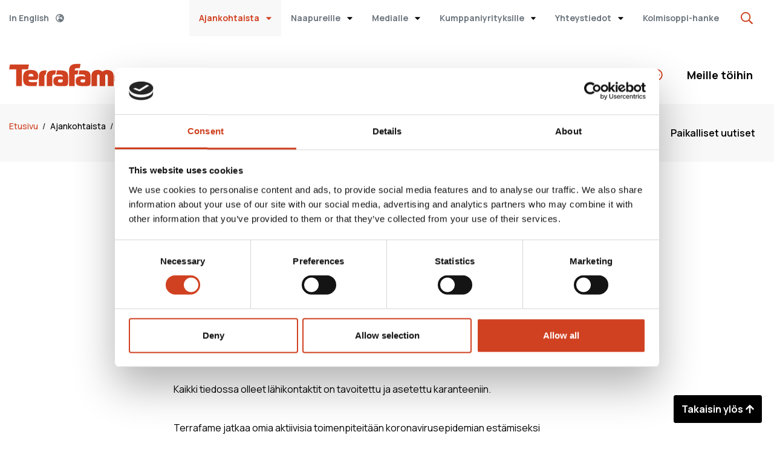

--- FILE ---
content_type: text/html; charset=UTF-8
request_url: https://www.terrafame.fi/ajankohtaista/mediatiedotteet/koronavirustartunta-terrafamen-teollisuusalueella-altistuneet-kartoitettu.html
body_size: 8016
content:
<!doctype html>
<html lang="fi">
	<head>
		<meta charset="utf-8">
		<meta name="viewport" content="width=device-width, initial-scale=1, shrink-to-fit=no">	
		<script id="Cookiebot" src="https://consent.cookiebot.com/uc.js" data-cbid="453eee5a-edcb-41a6-badf-07b9c560324d" data-blockingmode="auto" type="text/javascript"></script>		
		
		<link rel="preconnect" href="https://code.jquery.com">
<link rel="preconnect" href="https://cdnjs.cloudflare.com">
<!-- <link rel="preconnect" href="https://maxcdn.bootstrapcdn.com"> -->
		<!-- <link rel="preload" href=""> -->
		<script>
	var TRANSLATIONS = {
		"cancel": "Peruuta",
		"more": "more",
		"less": "less",
		"read-more": "read-more",
		"read-less": "read-less",
		"error": "Virhe",
		"file-size": "Tiedostokoko",
		"takaisin-ylos": "Takaisin ylös"
	};
</script>
		<script defer src="https://code.jquery.com/jquery-3.4.1.min.js" integrity="sha256-CSXorXvZcTkaix6Yvo6HppcZGetbYMGWSFlBw8HfCJo=" crossorigin="anonymous"></script>
<script defer src="https://cdnjs.cloudflare.com/ajax/libs/popper.js/1.14.7/umd/popper.min.js" integrity="sha384-UO2eT0CpHqdSJQ6hJty5KVphtPhzWj9WO1clHTMGa3JDZwrnQq4sF86dIHNDz0W1" crossorigin="anonymous"></script>
<script defer src="https://stackpath.bootstrapcdn.com/bootstrap/4.3.0/js/bootstrap.min.js" integrity="sha384-7aThvCh9TypR7fIc2HV4O/nFMVCBwyIUKL8XCtKE+8xgCgl/PQGuFsvShjr74PBp" crossorigin="anonymous"></script> 

<script defer src="https://cdnjs.cloudflare.com/ajax/libs/slick-carousel/1.9.0/slick.min.js" integrity="sha512-HGOnQO9+SP1V92SrtZfjqxxtLmVzqZpjFFekvzZVWoiASSQgSr4cw9Kqd2+l8Llp4Gm0G8GIFJ4ddwZilcdb8A==" crossorigin="anonymous" referrerpolicy="no-referrer"></script>
<script defer src="https://cdn.jsdelivr.net/npm/bootstrap-select@1.13.14/dist/js/bootstrap-select.min.js"></script>

<!--<script defer src="https://cdnjs.cloudflare.com/ajax/libs/jQuery.mmenu/9.0.4/mmenu.min.js" integrity="sha512-lRyhrvpn9jm2FbiFkNZ/a3AkVGoqlOiCxwF5C8DNB6M1ANqHWxylp94UQcBFQMPVtz8De20m0K7z+SAgIDAUpQ==" crossorigin="anonymous" referrerpolicy="no-referrer"></script>-->
<script defer src="https://cdnjs.cloudflare.com/ajax/libs/mmenu-js/9.0.4/mmenu.min.js" integrity="sha512-lRyhrvpn9jm2FbiFkNZ/a3AkVGoqlOiCxwF5C8DNB6M1ANqHWxylp94UQcBFQMPVtz8De20m0K7z+SAgIDAUpQ==" crossorigin="anonymous" referrerpolicy="no-referrer"></script>

<script defer src="https://www.terrafame.fi/media/layout/js/vendor/jquery.matchheight-min.js?_=1645447193"></script>

<script defer>
function init() {
var vidDefer = document.getElementsByTagName('iframe');
for (var i=0; i<vidDefer.length; i++) {
if(vidDefer[i].getAttribute('data-src')) {
vidDefer[i].setAttribute('src',vidDefer[i].getAttribute('data-src'));
} } }
window.onload = init;
</script>

<script defer src="https://www.terrafame.fi/media/layout/build/js/main.js?_=1665047673"></script>

		<!--Fonts-->
<style>
	@font-face {
	  font-family: "Glyphicons Halflings";
	  src: url("/media/layout/fonts/bootstrap/glyphicons-halflings-regular.eot?_=1645183463");
	  src: format('embedded-opentype');
	  font-weight: normal;
	  font-style: normal;
	}
	@font-face {
	  font-family: "Glyphicons Halflings";
	  src: url("/media/layout/fonts/bootstrap/glyphicons-halflings-regular.woff2?_=1645183482");
	  src: format('woff2');
	  font-weight: normal;
	  font-style: normal;
	}
	@font-face {
	  font-family: "Glyphicons Halflings";
	  src: url("/media/layout/fonts/bootstrap/glyphicons-halflings-regular.woff?_=1645183480");
	  src: format('woff');
	  font-weight: normal;
	  font-style: normal;
	}
	@font-face {
	  font-family: "Glyphicons Halflings";
	  src: url("/media/layout/fonts/bootstrap/glyphicons-halflings-regular.ttf?_=1645183477");
	  src: format('truetype');
	  font-weight: normal;
	  font-style: normal;
	}
	@font-face {
	  font-family: "Glyphicons Halflings";
	  src: url("/media/layout/fonts/bootstrap/glyphicons-halflings-regular.svg?_=1645183474");
	  src: format('svg');
	  font-weight: normal;
	  font-style: normal;
	}
	
</style>

<link rel="preconnect" href="https://fonts.googleapis.com">
<link rel="preconnect" href="https://fonts.gstatic.com" crossorigin>
<link href="https://fonts.googleapis.com/css2?family=Manrope:wght@400;500;600;700;800&display=swap" rel="stylesheet">

<link rel="stylesheet" href="https://cdnjs.cloudflare.com/ajax/libs/slick-carousel/1.9.0/slick.min.css" integrity="sha512-yHknP1/AwR+yx26cB1y0cjvQUMvEa2PFzt1c9LlS4pRQ5NOTZFWbhBig+X9G9eYW/8m0/4OXNx8pxJ6z57x0dw==" crossorigin="anonymous" referrerpolicy="no-referrer" />
<link rel="stylesheet" href="https://cdnjs.cloudflare.com/ajax/libs/slick-carousel/1.9.0/slick-theme.min.css" integrity="sha512-17EgCFERpgZKcm0j0fEq1YCJuyAWdz9KUtv1EjVuaOz8pDnh/0nZxmU6BBXwaaxqoi9PQXnRWqlcDB027hgv9A==" crossorigin="anonymous" referrerpolicy="no-referrer" />
<link rel="stylesheet" href="https://cdn.jsdelivr.net/npm/bootstrap-select@1.13.14/dist/css/bootstrap-select.min.css">

<!--<link rel="stylesheet" href="https://cdnjs.cloudflare.com/ajax/libs/jQuery.mmenu/9.0.4/mmenu.min.css" integrity="sha512-pHFBBVl3Z0rF9jL666olgOerFoZfjxXEXNIOW3KBW/AZsnIxA6K9GXoGV+iCbB7SvCL1+WtY2nVP2sX60OxP6g==" crossorigin="anonymous" referrerpolicy="no-referrer" />-->
<link rel="stylesheet" href="https://cdnjs.cloudflare.com/ajax/libs/mmenu-js/9.0.4/mmenu.min.css" integrity="sha512-pHFBBVl3Z0rF9jL666olgOerFoZfjxXEXNIOW3KBW/AZsnIxA6K9GXoGV+iCbB7SvCL1+WtY2nVP2sX60OxP6g==" crossorigin="anonymous" referrerpolicy="no-referrer" />

<link rel="stylesheet" href="https://www.terrafame.fi/media/layout/build/css/main.css?_=1665047673">
<link rel="stylesheet" href="https://www.terrafame.fi/media/layout/build/css/print.css?_=1665047673" media="print">

		
		
		<!--<link rel="icon" href="https://www.terrafame.fi/media/layout/img/favicon/favicon.ico">
<link rel="shortcut icon" href="https://www.terrafame.fi/media/layout/img/favicon/favicon.ico">
<link rel="apple-touch-icon" sizes="57x57" href="https://www.terrafame.fi/media/layout/img/favicon/apple-touch-icon-57x57.png">
<link rel="apple-touch-icon" sizes="114x114" href="https://www.terrafame.fi/media/layout/img/favicon/apple-touch-icon-114x114.png">
<link rel="apple-touch-icon" sizes="72x72" href="https://www.terrafame.fi/media/layout/img/favicon/apple-touch-icon-72x72.png">
<link rel="apple-touch-icon" sizes="144x144" href="https://www.terrafame.fi/media/layout/img/favicon/apple-touch-icon-144x144.png">
<link rel="apple-touch-icon" sizes="60x60" href="https://www.terrafame.fi/media/layout/img/favicon/apple-touch-icon-60x60.png">
<link rel="apple-touch-icon" sizes="120x120" href="https://www.terrafame.fi/media/layout/img/favicon/apple-touch-icon-120x120.png">
<link rel="apple-touch-icon" sizes="76x76" href="https://www.terrafame.fi/media/layout/img/favicon/apple-touch-icon-76x76.png">
<link rel="apple-touch-icon" sizes="152x152" href="https://www.terrafame.fi/media/layout/img/favicon/apple-touch-icon-152x152.png">
<link rel="icon" type="image/png" href="https://www.terrafame.fi/media/layout/img/favicon/favicon-196x196.png" sizes="196x196">
<link rel="icon" type="image/png" href="https://www.terrafame.fi/media/layout/img/favicon/favicon-160x160.png" sizes="160x160">
<link rel="icon" type="image/png" href="https://www.terrafame.fi/media/layout/img/favicon/favicon-96x96.png" sizes="96x96">
<link rel="icon" type="image/png" href="https://www.terrafame.fi/media/layout/img/favicon/favicon-16x16.png" sizes="16x16">
<link rel="icon" type="image/png" href="https://www.terrafame.fi/media/layout/img/favicon/favicon-32x32.png" sizes="32x32">
<meta name="msapplication-TileColor" content="#72c037">
<meta name="msapplication-TileImage" content="/media/layout/img/favicon/mstile-144x144.png">
<meta name="msapplication-config" content="/media/layout/img/favicon/browserconfig.xml">-->

<link rel="apple-touch-icon" sizes="57x57" href="https://www.terrafame.fi/media/layout/img/favicon/apple-icon-57x57.png">
<link rel="apple-touch-icon" sizes="60x60" href="https://www.terrafame.fi/media/layout/img/favicon/apple-icon-60x60.png">
<link rel="apple-touch-icon" sizes="72x72" href="https://www.terrafame.fi/media/layout/img/favicon/apple-icon-72x72.png">
<link rel="apple-touch-icon" sizes="76x76" href="https://www.terrafame.fi/media/layout/img/favicon/apple-icon-76x76.png">
<link rel="apple-touch-icon" sizes="114x114" href="https://www.terrafame.fi/media/layout/img/favicon/apple-icon-114x114.png">
<link rel="apple-touch-icon" sizes="120x120" href="https://www.terrafame.fi/media/layout/img/favicon/apple-icon-120x120.png">
<link rel="apple-touch-icon" sizes="144x144" href="https://www.terrafame.fi/media/layout/img/favicon/apple-icon-144x144.png">
<link rel="apple-touch-icon" sizes="152x152" href="https://www.terrafame.fi/media/layout/img/favicon/apple-icon-152x152.png">
<link rel="apple-touch-icon" sizes="180x180" href="https://www.terrafame.fi/media/layout/img/favicon/apple-icon-180x180.png">
<link rel="icon" type="image/png" sizes="192x192"  href="https://www.terrafame.fi/media/layout/img/favicon/android-icon-192x192.png">
<link rel="icon" type="image/png" sizes="32x32" href="https://www.terrafame.fi/media/layout/img/favicon/favicon-32x32.png">
<link rel="icon" type="image/png" sizes="96x96" href="https://www.terrafame.fi/media/layout/img/favicon/favicon-96x96.png">
<link rel="icon" type="image/png" sizes="16x16" href="https://www.terrafame.fi/media/layout/img/favicon/favicon-16x16.png">
<link rel="manifest" href="https://www.terrafame.fi/media/layout/img/favicon/manifest.json">
<meta name="msapplication-TileColor" content="#ffffff">
<meta name="msapplication-TileImage" content="/media/layout/img/favicon/ms-icon-144x144.png">
<meta name="theme-color" content="#ffffff">
		

		<title>Koronavirustartunta Terrafamen teollisuusalueella – altistuneet kartoitettu - Terrafame</title>            
		<meta name="description" content="Tuotamme akkukemikaaleja, joiden hiilijalanjälki on markkinoiden pienin. Pienen jalanjäljen mahdollistaa energiapihi bioliuotusmenetelmämme. Toimitusvarmuuden puolestaan takaavat Euroopan suurimmat nikkelivarantomme ja maailman suurimpiin kuuluva akkukemikaalitehdas.">
		<meta property="og:site_name" content="Terrafame">
		<meta property="og:url" content="https://www.terrafame.fi/ajankohtaista/mediatiedotteet/koronavirustartunta-terrafamen-teollisuusalueella-altistuneet-kartoitettu.html">
		<meta property="og:title" content="Koronavirustartunta Terrafamen teollisuusalueella – altistuneet kartoitettu - Terrafame">
		<meta property="og:description" content="Tuotamme akkukemikaaleja, joiden hiilijalanjälki on markkinoiden pienin. Pienen jalanjäljen mahdollistaa energiapihi bioliuotusmenetelmämme. Toimitusvarmuuden puolestaan takaavat Euroopan suurimmat nikkelivarantomme ja maailman suurimpiin kuuluva akkukemikaalitehdas.">
		<!--<meta property="og:image" content="https://www.terrafame.fi/media/layout/img/logo.png">-->
		
		<!--<meta name="twitter:site" content="@sitename">
		<meta name="twitter:creator" content="@sitename">
		<meta name="twitter:image" content="https://www.terrafame.fi/media/layout/img/logo.png">-->
		<meta name="twitter:title" content="Koronavirustartunta Terrafamen teollisuusalueella – altistuneet kartoitettu - Terrafame">
		<meta name="twitter:description" content="Tuotamme akkukemikaaleja, joiden hiilijalanjälki on markkinoiden pienin. Pienen jalanjäljen mahdollistaa energiapihi bioliuotusmenetelmämme. Toimitusvarmuuden puolestaan takaavat Euroopan suurimmat nikkelivarantomme ja maailman suurimpiin kuuluva akkukemikaalitehdas.">
		<meta name="twitter:url" content="https://www.terrafame.fi/ajankohtaista/mediatiedotteet/koronavirustartunta-terrafamen-teollisuusalueella-altistuneet-kartoitettu.html">
		<meta name="twitter:domain" content="https://www.terrafame.fi">
		
		<meta http-equiv="Content-Type" content="text/html; charset=UTF-8" />
<link rel="canonical" href="https://www.terrafame.fi/ajankohtaista/mediatiedotteet/koronavirustartunta-terrafamen-teollisuusalueella-altistuneet-kartoitettu.html" />
<link rel="alternate" href="https://www.terrafame.fi/ajankohtaista/mediatiedotteet/koronavirustartunta-terrafamen-teollisuusalueella-altistuneet-kartoitettu.html" hreflang="fi">
<link rel="alternate" href="https://www.terrafame.fi/ajankohtaista/mediatiedotteet/koronavirustartunta-terrafamen-teollisuusalueella-altistuneet-kartoitettu.html" hreflang="x-default">
<meta name="twitter:card" content="summary" />
<meta property="og:image" content="https://www.terrafame.fi/media/kuvat/cache/terrafame-logo-598x598.png" />
<meta name="twitter:image" content="https://www.terrafame.fi/media/kuvat/cache/terrafame-logo-598x598.png" />

		<!-- Google tag (gtag.js) -->
<script async src="https://www.googletagmanager.com/gtag/js?id=G-NFF1XG1N51"></script>
<script>
  window.dataLayer = window.dataLayer || [];
  function gtag(){dataLayer.push(arguments);}
  gtag('js', new Date());

  gtag('config', 'G-NFF1XG1N51');
</script>

	</head>

		
	<body class="gray">

				
		<div id="page"> <!-- used for mmenu -->
		
			<header class="Header">
	<!-- Top bar -->
	<div class="Header__Top mb-lg-4">
		<div class="position-relative">
			<div class="container">
				<div class="d-flex justify-content-between">
					
										<a href="https://www.terrafame.com/" class="text-muted text-decoration-none font-size-sm py-4"> <!--TBA-->
						<span class="font-size-sm font-weight-bold">In English</span>
						<i class="far fa-globe-europe ml-2"></i>
					</a>
										
											

					<div class="d-none d-lg-flex">
						<nav aria-label="top-menu">
							<ul class="TopMenu TopMenu--Level1">
	<li class="TopMenu__Item TopMenu__Item--Level1 first current level1 hasSubItems">
	<a class="TopMenu__Link TopMenu__Link--Level1" href="https://www.terrafame.fi/ajankohtaista.html" >
		Ajankohtaista
	</a>
	
	
		<i class="TopMenu__Icon plus fas fa-caret-down ml-2"></i>
	
	
	<ul class="TopMenu TopMenu--Level2">
	<div class="container d-flex justify-content-end flex-wrap"><li class="TopMenu__Item TopMenu__Item--Level2 first current level2">
	<a class="TopMenu__Link TopMenu__Link--Level2" href="https://www.terrafame.fi/ajankohtaista/mediatiedotteet.html" >
		Mediatiedotteet
	</a>
	
	
	
	
</li><li class="TopMenu__Item TopMenu__Item--Level2 level2">
	<a class="TopMenu__Link TopMenu__Link--Level2" href="https://www.terrafame.fi/ajankohtaista/verkkouutiset.html" >
		Verkkouutiset
	</a>
	
	
	
	
</li><li class="TopMenu__Item TopMenu__Item--Level2 last level2">
	<a class="TopMenu__Link TopMenu__Link--Level2" href="https://www.terrafame.fi/ajankohtaista/paikalliset-uutiset.html" >
		Paikalliset uutiset
	</a>
	
	
	
	
</li>	</div>
</ul>

</li><li class="TopMenu__Item TopMenu__Item--Level1 level1 hasSubItems">
	<a class="TopMenu__Link TopMenu__Link--Level1" href="https://www.terrafame.fi/naapureille.html" >
		Naapureille
	</a>
	
	
		<i class="TopMenu__Icon plus fas fa-caret-down ml-2"></i>
	
	
	<ul class="TopMenu TopMenu--Level2">
	<div class="container d-flex justify-content-end flex-wrap"><li class="TopMenu__Item TopMenu__Item--Level2 first level2">
	<a class="TopMenu__Link TopMenu__Link--Level2" href="https://www.terrafame.fi/naapureille/vesienhallinta.html" >
		Vesienhallinta
	</a>
	
	
	
	
</li><li class="TopMenu__Item TopMenu__Item--Level2 level2">
	<a class="TopMenu__Link TopMenu__Link--Level2" href="https://www.terrafame.fi/naapureille/vesistotarkkailu.html" >
		Vesistötarkkailu
	</a>
	
	
	
	
</li><li class="TopMenu__Item TopMenu__Item--Level2 level2">
	<a class="TopMenu__Link TopMenu__Link--Level2" href="https://www.terrafame.fi/naapureille/purkuputken-ymparistotarkkailu.html" >
		Purkuputken ympäristötarkkailu
	</a>
	
	
	
	
</li><li class="TopMenu__Item TopMenu__Item--Level2 level2">
	<a class="TopMenu__Link TopMenu__Link--Level2" href="https://www.terrafame.fi/naapureille/maankaytto.html" >
		Maankäyttö
	</a>
	
	
	
	
</li><li class="TopMenu__Item TopMenu__Item--Level2 level2">
	<a class="TopMenu__Link TopMenu__Link--Level2" href="https://www.terrafame.fi/naapureille/ymparistotarkkailuraportit.html" >
		Ympäristötarkkailuraportit
	</a>
	
	
	
	
</li><li class="TopMenu__Item TopMenu__Item--Level2 level2">
	<a class="TopMenu__Link TopMenu__Link--Level2" href="https://www.terrafame.fi/naapureille/ymparistovaikutusten-arvioinnit-yva.html" >
		Ympäristövaikutusten arvioinnit (YVA)
	</a>
	
	
	
	
</li><li class="TopMenu__Item TopMenu__Item--Level2 level2">
	<a class="TopMenu__Link TopMenu__Link--Level2" href="https://www.terrafame.fi/naapureille/paikalliset-uutiset.html" >
		Paikalliset uutiset
	</a>
	
	
	
	
</li><li class="TopMenu__Item TopMenu__Item--Level2 level2">
	<a class="TopMenu__Link TopMenu__Link--Level2" href="https://www.terrafame.fi/naapureille/julkaisut.html" >
		Julkaisut
	</a>
	
	
	
	
</li><li class="TopMenu__Item TopMenu__Item--Level2 last level2">
	<a class="TopMenu__Link TopMenu__Link--Level2" href="https://www.terrafame.fi/naapureille/ota-yhteytta.html" >
		Ota yhteyttä
	</a>
	
	
	
	
</li>	</div>
</ul>

</li><li class="TopMenu__Item TopMenu__Item--Level1 level1 hasSubItems">
	<a class="TopMenu__Link TopMenu__Link--Level1" href="https://www.terrafame.fi/medialle.html" >
		Medialle
	</a>
	
	
		<i class="TopMenu__Icon plus fas fa-caret-down ml-2"></i>
	
	
	<ul class="TopMenu TopMenu--Level2">
	<div class="container d-flex justify-content-end flex-wrap"><li class="TopMenu__Item TopMenu__Item--Level2 first last level2">
	<a class="TopMenu__Link TopMenu__Link--Level2" href="https://www.terrafame.fi/medialle/kuvapankki-ja-logot.html" >
		Kuvapankki ja logot
	</a>
	
	
	
	
</li>	</div>
</ul>

</li><li class="TopMenu__Item TopMenu__Item--Level1 level1 hasSubItems">
	<a class="TopMenu__Link TopMenu__Link--Level1" href="https://www.terrafame.fi/kumppaniyrityksille.html" >
		Kumppaniyrityksille
	</a>
	
	
		<i class="TopMenu__Icon plus fas fa-caret-down ml-2"></i>
	
	
	<ul class="TopMenu TopMenu--Level2">
	<div class="container d-flex justify-content-end flex-wrap"><li class="TopMenu__Item TopMenu__Item--Level2 first last level2">
	<a class="TopMenu__Link TopMenu__Link--Level2" href="https://www.terrafame.fi/kumppaniyrityksille/hankintaehdot-kumppaneillemme.html" >
		Hankintaehdot kumppaneillemme
	</a>
	
	
	
	
</li>	</div>
</ul>

</li><li class="TopMenu__Item TopMenu__Item--Level1 level1 hasSubItems">
	<a class="TopMenu__Link TopMenu__Link--Level1" href="https://www.terrafame.fi/yhteystiedot.html" >
		Yhteystiedot
	</a>
	
	
		<i class="TopMenu__Icon plus fas fa-caret-down ml-2"></i>
	
	
	<ul class="TopMenu TopMenu--Level2">
	<div class="container d-flex justify-content-end flex-wrap"><li class="TopMenu__Item TopMenu__Item--Level2 first level2">
	<a class="TopMenu__Link TopMenu__Link--Level2" href="https://www.terrafame.fi/yhteystiedot/myynnin-yhteystiedot.html" >
		Myynnin yhteystiedot
	</a>
	
	
	
	
</li><li class="TopMenu__Item TopMenu__Item--Level2 level2">
	<a class="TopMenu__Link TopMenu__Link--Level2" href="https://www.terrafame.fi/yhteystiedot/rekrytointi.html" >
		Rekrytointi
	</a>
	
	
	
	
</li><li class="TopMenu__Item TopMenu__Item--Level2 last level2">
	<a class="TopMenu__Link TopMenu__Link--Level2" href="https://www.terrafame.fi/yhteystiedot/tehdasvierailut.html" >
		Tehdasvierailut
	</a>
	
	
	
	
</li>	</div>
</ul>

</li><li class="TopMenu__Item TopMenu__Item--Level1 last level1">
	<a class="TopMenu__Link TopMenu__Link--Level1" href="https://www.terrafame.fi/kolmisoppi-hanke.html" >
		Kolmisoppi-hanke
	</a>
	
	
	
	
</li>	
</ul>
						</nav>

						<button class="Header__Search btn-unstyled" type="button" data-toggle="collapse" data-target="#searchBar" aria-expanded="false" aria-controls="searchBar">
							<i class="far fa-search font-size-lg text-primary"></i>
						</button>
					</div>
				</div>
			</div>
			<div class="Header__SearchBar position-absolute collapse bg-graybrand" id="searchBar">
	<div class="container container-md py-6 py-sm-8">
		
		<div class="d-flex justify-content-end">
			<button class="btn btn-outline-secondary btn-sm mb-4 ml-auto" type="button" data-toggle="collapse" data-target="#searchBar" aria-expanded="false" aria-controls="searchBar">
				<i class="far fa-times mr-2"></i>
				Sulje haku			</button>
		</div>


		<form action="https://www.terrafame.fi/hakutulokset.html" method="get" class="">

			<label class="d-block mb-6">
				<div class="font-weight-bold mb-1">Hakusana</div>
				<div class="position-relative">
					<i class="far fa-search position-absolute text-muted icon d-none d-sm-block"></i>
					<input type="search" name="q" value="" class="form-control w-100 pl-sm-7"/>
				</div>
			</label>

			<div class="font-weight-bold mb-1">Rajaa hakua</div>

			<label class="formCheckboxLabelHolder mr-6 d-block d-sm-inline">
				<input type="checkbox" value="page" id="page" name="cat">
				<span class="formCheckboxLabel ml-2">Sivut</span>
			</label>

			<label class="formCheckboxLabelHolder mr-6 d-block d-sm-inline">
				<input type="checkbox" value="news" id="news" name="cat">
				<span class="formCheckboxLabel ml-2">Uutiset</span>
			</label>

			<label class="formCheckboxLabelHolder mr-6 d-block d-sm-inline">
				<input type="checkbox" value="file" id="file" name="cat">
				<span class="formCheckboxLabel ml-2">Tiedostot</span>
			</label>

			<div class="mt-6">
				<button class="btn btn-primary mr-4 w-100" type="submit">
					Tee haku				</button>
			</div>

		</form>

	</div>
</div>
		</div>
	</div>

	<!-- Middle -->
	<div class="Header__Middle container pb-6 pb-lg-0">
		<div class="d-flex justify-content-between align-items-center">
			<a href="https://www.terrafame.fi/etusivu.html">
				<img class="Logo" src="https://www.terrafame.fi/media/layout/img/logot/logo-terrafame-brand.svg" alt="" />
			</a>

			<nav class="d-none d-lg-block" aria-label="main-menu">
				<ul class="MainMenu MainMenu--Level1"><li class="MainMenu__Item MainMenu__Item--Level1 first level1 hasSubItems">
	<a class="MainMenu__Link MainMenu__Link--Level1" href="https://www.terrafame.fi/tuotteemme.html" >
		Tuotteemme
	</a>
	
	
		<i class="MainMenu__Icon plus far fa-plus-circle"></i>
		<i class="MainMenu__Icon minus far fa-minus-circle"></i>
	
	
	<ul class="MainMenu MainMenu--Level2"><li class="MainMenu__Item MainMenu__Item--Level2 first level2">
	<a class="MainMenu__Link MainMenu__Link--Level2" href="https://www.terrafame.fi/tuotteemme/akkukemikaalit.html" >
		Akkukemikaalit
	</a>
	
	
	
	
</li><li class="MainMenu__Item MainMenu__Item--Level2 level2">
	<a class="MainMenu__Link MainMenu__Link--Level2" href="https://www.terrafame.fi/tuotteemme/muut-tuotteet.html" >
		Muut tuotteet
	</a>
	
	
	
	
</li><li class="MainMenu__Item MainMenu__Item--Level2 level2">
	<a class="MainMenu__Link MainMenu__Link--Level2" href="https://www.terrafame.fi/tuotteemme/tuotteemme-matka.html" >
		Tuotteemme matka
	</a>
	
	
	
	
</li><li class="MainMenu__Item MainMenu__Item--Level2 last level2">
	<a class="MainMenu__Link MainMenu__Link--Level2" href="https://www.terrafame.fi/tuotteemme/myynnin-yhteystiedot.html" >
		Myynnin yhteystiedot
	</a>
	
	
	
	
</li></ul>
</li><li class="MainMenu__Item MainMenu__Item--Level1 level1 hasSubItems">
	<a class="MainMenu__Link MainMenu__Link--Level1" href="https://www.terrafame.fi/vastuullisuus.html" >
		Vastuullisuus
	</a>
	
	
		<i class="MainMenu__Icon plus far fa-plus-circle"></i>
		<i class="MainMenu__Icon minus far fa-minus-circle"></i>
	
	
	<ul class="MainMenu MainMenu--Level2"><li class="MainMenu__Item MainMenu__Item--Level2 first level2">
	<a class="MainMenu__Link MainMenu__Link--Level2" href="https://www.terrafame.fi/vastuullisuus/vastuullisuuden-johtaminen.html" >
		Vastuullisuuden johtaminen
	</a>
	
	
	
	
</li><li class="MainMenu__Item MainMenu__Item--Level2 level2">
	<a class="MainMenu__Link MainMenu__Link--Level2" href="https://www.terrafame.fi/vastuullisuus/kestava-kehitys.html" >
		Kestävä kehitys
	</a>
	
	
	
	
</li><li class="MainMenu__Item MainMenu__Item--Level2 level2">
	<a class="MainMenu__Link MainMenu__Link--Level2" href="https://www.terrafame.fi/vastuullisuus/turvallisuus-ja-johtamisjarjestelmat.html" >
		Turvallisuus ja johtamisjärjestelmät
	</a>
	
	
	
	
</li><li class="MainMenu__Item MainMenu__Item--Level2 last level2">
	<a class="MainMenu__Link MainMenu__Link--Level2" href="https://www.terrafame.fi/vastuullisuus/verojalanjalki.html" >
		Verojalanjälki
	</a>
	
	
	
	
</li></ul>
</li><li class="MainMenu__Item MainMenu__Item--Level1 level1 hasSubItems">
	<a class="MainMenu__Link MainMenu__Link--Level1" href="https://www.terrafame.fi/yritys.html" >
		Yritys
	</a>
	
	
		<i class="MainMenu__Icon plus far fa-plus-circle"></i>
		<i class="MainMenu__Icon minus far fa-minus-circle"></i>
	
	
	<ul class="MainMenu MainMenu--Level2"><li class="MainMenu__Item MainMenu__Item--Level2 first level2">
	<a class="MainMenu__Link MainMenu__Link--Level2" href="https://www.terrafame.fi/yritys/toimintaymparisto.html" >
		Toimintaympäristö
	</a>
	
	
	
	
</li><li class="MainMenu__Item MainMenu__Item--Level2 level2">
	<a class="MainMenu__Link MainMenu__Link--Level2" href="https://www.terrafame.fi/yritys/strategia.html" >
		Strategia
	</a>
	
	
	
	
</li><li class="MainMenu__Item MainMenu__Item--Level2 level2">
	<a class="MainMenu__Link MainMenu__Link--Level2" href="https://www.terrafame.fi/yritys/raportit-ja-esitykset.html" >
		Raportit ja esitykset
	</a>
	
	
	
	
</li><li class="MainMenu__Item MainMenu__Item--Level2 level2">
	<a class="MainMenu__Link MainMenu__Link--Level2" href="https://www.terrafame.fi/yritys/hallinnointi.html" >
		Hallinnointi
	</a>
	
	
	
	
</li><li class="MainMenu__Item MainMenu__Item--Level2 last level2">
	<a class="MainMenu__Link MainMenu__Link--Level2" href="https://www.terrafame.fi/yritys/historia.html" >
		Historia
	</a>
	
	
	
	
</li></ul>
</li><li class="MainMenu__Item MainMenu__Item--Level1 last level1">
	<a class="MainMenu__Link MainMenu__Link--Level1" href="https://www.terrafame.fi/meille-toihin.html" >
		Meille töihin
	</a>
	
	
	
	
</li></ul>			</nav>

			<button class="Header__Btn js-open-mmenu d-lg-none btn-unstyled" type="button" aria-label="open-mobile-menu">
				<i class="far fa-bars text-primary font-size-lg"></i>
			</button>
		</div>
	</div>


	<!-- Bottom -->
		<div class="Header__Bottom pt-5 pt-lg-0">
		<div class="container">
			<div class="d-md-flex justify-content-between align-items-center">
				<nav aria-label="breadcrumb" class="flex-shrink-0 pb-4">
					<ul class="Breadcrumb mb-2"><li class="Breadcrumb__Item ">

	<a href="https://www.terrafame.fi/etusivu.html" class="Breadcrumb__Link first">
		Etusivu
	</a>
	<span class="ml-1 mr-2 font-size-sm">/</span>
</li><li class="Breadcrumb__Item ">

	<a href="https://www.terrafame.fi/ajankohtaista.html" class="Breadcrumb__Link ">
		Ajankohtaista
	</a>
	<span class="ml-1 mr-2 font-size-sm">/</span>
</li><li class="Breadcrumb__Item ">

	<a href="https://www.terrafame.fi/ajankohtaista/mediatiedotteet.html" class="Breadcrumb__Link ">
		Mediatiedotteet
	</a>
	
</li></ul>				</nav>
				
				<nav class="d-none d-lg-block"> 
					<ul class="Submenu Submenu--Level1"><li class="Submenu__Item Submenu__Item--Level1 first current level1">
	<a href="https://www.terrafame.fi/ajankohtaista/mediatiedotteet.html" class="Submenu__Link Submenu__Link--Current">
		Mediatiedotteet 
	</a>
</li><li class="Submenu__Item Submenu__Item--Level1 level1">
	<a href="https://www.terrafame.fi/ajankohtaista/verkkouutiset.html" class="Submenu__Link ">
		Verkkouutiset 
	</a>
</li><li class="Submenu__Item Submenu__Item--Level1 last level1">
	<a href="https://www.terrafame.fi/ajankohtaista/paikalliset-uutiset.html" class="Submenu__Link ">
		Paikalliset uutiset 
	</a>
</li></ul> <!--Submenu-->
				</nav>

				<div class="d-lg-none pb-5" style="flex-basis: 300px;">
					<!-- Functionality TBA --->
					<button type="button" class="btn btn-outline-primary w-100 d-flex justify-content-between align-items-center"> 
						Ajankohtaista						<i class="far fa-angle-right"></i>
					</button>
				</div>
			</div>
		</div>
	</div>
	
	<nav id="menuMobile" aria-label="Mobiilivalikko">
	<ul>
		<!--close button-->
		<li class="mm-listitem--border-white py-4">
			<button class="js-close-mmenu btn-unstyled ml-auto px-4 py-3 text-black">
				<i class="far fa-times font-size-lg"></i>
			</button>

		</li>

		<!--search button-->
		<li class="mm-listitem--search mb-5">
			<span>Haku</span>
			<ul>
				<div class="p-6">
					<form action="https://www.terrafame.fi/hakutulokset.html" method="get" class="">
					
						<label class="d-block mb-5">
							<div class="font-weight-bold mb-1 font-size-sm">Hakusana</div>
							<input type="search" name="q" value="" class="form-control w-100 form-control-sm"/>
						</label>
						
						<div class="font-weight-bold mb-3 font-size-sm">Rajaa hakua</div>

						<label class="formCheckboxLabelHolder mr-6 d-block mb-3">
							<input type="checkbox" value="page" id="page" name="cat">
							<span class="formCheckboxLabel ml-2">Sivut</span>
						</label>

						<label class="formCheckboxLabelHolder mr-6 d-block mb-3">
							<input type="checkbox" value="news" id="news" name="cat">
							<span class="formCheckboxLabel ml-2">Uutiset</span>
						</label>

						<label class="formCheckboxLabelHolder mr-6 d-block mb-3">
							<input type="checkbox" value="file" id="file" name="cat">
							<span class="formCheckboxLabel ml-2">Tiedostot</span>
						</label>

						<div class="mt-6">
							<button class="btn btn-primary mr-4 w-100" type="submit">
								Hae							</button>
						</div>
					</form>

				</div>
			</ul>
		</li>

		<!--links-->
		<li class=" text-primary font-weight-bold "> 

	<a class="pl-5" href="https://www.terrafame.fi/tuotteemme.html">
		Tuotteemme
	</a>
	
	
	<ul>
		<li class="  "> 

	<a class="pl-5" href="https://www.terrafame.fi/tuotteemme/akkukemikaalit.html">
		Akkukemikaalit
	</a>
	
	
</li><li class="  "> 

	<a class="pl-5" href="https://www.terrafame.fi/tuotteemme/muut-tuotteet.html">
		Muut tuotteet
	</a>
	
	
</li><li class="  "> 

	<a class="pl-5" href="https://www.terrafame.fi/tuotteemme/tuotteemme-matka.html">
		Tuotteemme matka
	</a>
	
	
</li><li class="mb-4  "> 

	<a class="pl-5" href="https://www.terrafame.fi/tuotteemme/myynnin-yhteystiedot.html">
		Myynnin yhteystiedot
	</a>
	
	
</li>
	</ul>
	
</li><li class=" text-primary font-weight-bold "> 

	<a class="pl-5" href="https://www.terrafame.fi/vastuullisuus.html">
		Vastuullisuus
	</a>
	
	
	<ul>
		<li class="  "> 

	<a class="pl-5" href="https://www.terrafame.fi/vastuullisuus/vastuullisuuden-johtaminen.html">
		Vastuullisuuden johtaminen
	</a>
	
	
</li><li class="  "> 

	<a class="pl-5" href="https://www.terrafame.fi/vastuullisuus/kestava-kehitys.html">
		Kestävä kehitys
	</a>
	
	
</li><li class="  "> 

	<a class="pl-5" href="https://www.terrafame.fi/vastuullisuus/turvallisuus-ja-johtamisjarjestelmat.html">
		Turvallisuus ja johtamisjärjestelmät
	</a>
	
	
</li><li class="mb-4  "> 

	<a class="pl-5" href="https://www.terrafame.fi/vastuullisuus/verojalanjalki.html">
		Verojalanjälki
	</a>
	
	
</li>
	</ul>
	
</li><li class=" text-primary font-weight-bold "> 

	<a class="pl-5" href="https://www.terrafame.fi/yritys.html">
		Yritys
	</a>
	
	
	<ul>
		<li class="  "> 

	<a class="pl-5" href="https://www.terrafame.fi/yritys/toimintaymparisto.html">
		Toimintaympäristö
	</a>
	
	
</li><li class="  "> 

	<a class="pl-5" href="https://www.terrafame.fi/yritys/strategia.html">
		Strategia
	</a>
	
	
</li><li class="  "> 

	<a class="pl-5" href="https://www.terrafame.fi/yritys/raportit-ja-esitykset.html">
		Raportit ja esitykset
	</a>
	
	
</li><li class="  "> 

	<a class="pl-5" href="https://www.terrafame.fi/yritys/hallinnointi.html">
		Hallinnointi
	</a>
	
	
	<ul>
		<li class="  "> 

	<a class="pl-5" href="https://www.terrafame.fi/yritys/hallinnointi/hallinto-ja-johtaminen.html">
		Hallinto ja johtaminen
	</a>
	
	
</li><li class="  "> 

	<a class="pl-5" href="https://www.terrafame.fi/yritys/hallinnointi/osaketiedot.html">
		Osaketiedot
	</a>
	
	
</li><li class="  "> 

	<a class="pl-5" href="https://www.terrafame.fi/yritys/hallinnointi/palkitseminen.html">
		Palkitseminen
	</a>
	
	
</li><li class="  "> 

	<a class="pl-5" href="https://www.terrafame.fi/yritys/hallinnointi/politiikat-ja-ohjeet.html">
		Politiikat ja ohjeet
	</a>
	
	
</li><li class="  "> 

	<a class="pl-5" href="https://www.terrafame.fi/yritys/hallinnointi/riskienhallinta.html">
		Riskienhallinta
	</a>
	
	
</li><li class="  "> 

	<a class="pl-5" href="https://www.terrafame.fi/yritys/hallinnointi/ulkoinen-ja-sisainen-tarkastus.html">
		Ulkoinen ja sisäinen tarkastus
	</a>
	
	
</li><li class="mb-4  "> 

	<a class="pl-5" href="https://www.terrafame.fi/yritys/hallinnointi/yhtiojarjestys.html">
		Yhtiöjärjestys
	</a>
	
	
</li>
	</ul>
	
</li><li class="mb-4  "> 

	<a class="pl-5" href="https://www.terrafame.fi/yritys/historia.html">
		Historia
	</a>
	
	
</li>
	</ul>
	
</li><li class="mb-4 text-primary font-weight-bold "> 

	<a class="pl-5" href="https://www.terrafame.fi/meille-toihin.html">
		Meille töihin
	</a>
	
	
</li><li class=" text-muted js-current">

	<a class="pl-5" href="https://www.terrafame.fi/ajankohtaista.html">
		Ajankohtaista
	</a>
	
	
	<ul>
		<li class="  js-current">

	<a class="pl-5" href="https://www.terrafame.fi/ajankohtaista/mediatiedotteet.html">
		Mediatiedotteet
	</a>
	
	
</li><li class="  ">

	<a class="pl-5" href="https://www.terrafame.fi/ajankohtaista/verkkouutiset.html">
		Verkkouutiset
	</a>
	
	
</li><li class="mb-4  ">

	<a class="pl-5" href="https://www.terrafame.fi/ajankohtaista/paikalliset-uutiset.html">
		Paikalliset uutiset
	</a>
	
	
</li>
	</ul>
	
</li><li class=" text-muted ">

	<a class="pl-5" href="https://www.terrafame.fi/naapureille.html">
		Naapureille
	</a>
	
	
	<ul>
		<li class="  ">

	<a class="pl-5" href="https://www.terrafame.fi/naapureille/vesienhallinta.html">
		Vesienhallinta
	</a>
	
	
</li><li class="  ">

	<a class="pl-5" href="https://www.terrafame.fi/naapureille/vesistotarkkailu.html">
		Vesistötarkkailu
	</a>
	
	
</li><li class="  ">

	<a class="pl-5" href="https://www.terrafame.fi/naapureille/purkuputken-ymparistotarkkailu.html">
		Purkuputken ympäristötarkkailu
	</a>
	
	
</li><li class="  ">

	<a class="pl-5" href="https://www.terrafame.fi/naapureille/maankaytto.html">
		Maankäyttö
	</a>
	
	
</li><li class="  ">

	<a class="pl-5" href="https://www.terrafame.fi/naapureille/ymparistotarkkailuraportit.html">
		Ympäristötarkkailuraportit
	</a>
	
	
</li><li class="  ">

	<a class="pl-5" href="https://www.terrafame.fi/naapureille/ymparistovaikutusten-arvioinnit-yva.html">
		Ympäristövaikutusten arvioinnit (YVA)
	</a>
	
	
</li><li class="  ">

	<a class="pl-5" href="https://www.terrafame.fi/naapureille/paikalliset-uutiset.html">
		Paikalliset uutiset
	</a>
	
	
</li><li class="  ">

	<a class="pl-5" href="https://www.terrafame.fi/naapureille/julkaisut.html">
		Julkaisut
	</a>
	
	
</li><li class="mb-4  ">

	<a class="pl-5" href="https://www.terrafame.fi/naapureille/ota-yhteytta.html">
		Ota yhteyttä
	</a>
	
	
</li>
	</ul>
	
</li><li class=" text-muted ">

	<a class="pl-5" href="https://www.terrafame.fi/medialle.html">
		Medialle
	</a>
	
	
	<ul>
		<li class="mb-4  ">

	<a class="pl-5" href="https://www.terrafame.fi/medialle/kuvapankki-ja-logot.html">
		Kuvapankki ja logot
	</a>
	
	
</li>
	</ul>
	
</li><li class=" text-muted ">

	<a class="pl-5" href="https://www.terrafame.fi/kumppaniyrityksille.html">
		Kumppaniyrityksille
	</a>
	
	
	<ul>
		<li class="mb-4  ">

	<a class="pl-5" href="https://www.terrafame.fi/kumppaniyrityksille/hankintaehdot-kumppaneillemme.html">
		Hankintaehdot kumppaneillemme
	</a>
	
	
</li>
	</ul>
	
</li><li class=" text-muted ">

	<a class="pl-5" href="https://www.terrafame.fi/yhteystiedot.html">
		Yhteystiedot
	</a>
	
	
	<ul>
		<li class="  ">

	<a class="pl-5" href="https://www.terrafame.fi/yhteystiedot/myynnin-yhteystiedot.html">
		Myynnin yhteystiedot
	</a>
	
	
</li><li class="  ">

	<a class="pl-5" href="https://www.terrafame.fi/yhteystiedot/rekrytointi.html">
		Rekrytointi
	</a>
	
	
</li><li class="mb-4  ">

	<a class="pl-5" href="https://www.terrafame.fi/yhteystiedot/tehdasvierailut.html">
		Tehdasvierailut
	</a>
	
	
</li>
	</ul>
	
</li><li class="mb-4 text-muted ">

	<a class="pl-5" href="https://www.terrafame.fi/kolmisoppi-hanke.html">
		Kolmisoppi-hanke
	</a>
	
	
</li>
		<!--social media links-->
		<li class="text-primary border-white mt-7">
			<span class="px-3">
				<div class="d-flex flex-wrap"><a href="https://www.instagram.com/terrafameoy/" class="d-inline-block mx-3 mb-4" target="_blank" rel="noopener noreferrer noreferred">
	<i class="fab fa-instagram" style="font-size: 24px;"></i>
</a><a href="https://www.linkedin.com/company/terrafame-oy/" class="d-inline-block mx-3 mb-4" target="_blank" rel="noopener noreferrer noreferred">
	<i class="fab fa-linkedin" style="font-size: 24px;"></i>
</a><a href="https://www.facebook.com/kykyjentalteenottofi" class="d-inline-block mx-3 mb-4" target="_blank" rel="noopener noreferrer noreferred">
	<i class="fab fa-facebook-f" style="font-size: 24px;"></i>
</a></div>
			</span>
		</li>

	</ul>

</nav>

</header>

			<main class="site-main mt-6 mt-lg-8 ">

				<div class="container container-sm mb-6 mb-sm-9">
	
	
	
	
	<p class="text-muted mb-4">Julkaistu 31.01.2021 klo 10.14</p>

	<h1 class="mb-8">Koronavirustartunta Terrafamen teollisuusalueella – altistuneet kartoitettu</h1>
	
	
	
	
	
	
	
	
	
	<div class="Editor mb-9">
		<p>Terrafamen tietoon on viikonloppuna tullut, ett&auml; teollisuusalueella toimivan kumppaniyrityksen ulkopaikkakuntalaisella ty&ouml;ntekij&auml;ll&auml; on todettu testill&auml; todennettu koronavirustartunta.<br />
&nbsp;<br />
Kaikki tiedossa olleet l&auml;hikontaktit on tavoitettu ja asetettu karanteeniin.<br />
&nbsp;<br />
Terrafame jatkaa omia aktiivisia toimenpiteit&auml;&auml;n koronavirusepidemian est&auml;miseksi teollisuusalueella.</p>

<p>&nbsp;</p>

<p><strong>Lis&auml;tietoja:</strong></p>

<p>Veli-Matti Hilla, kest&auml;v&auml;n kehityksen johtaja, Terrafame Oy, veli-matti.hilla[at]terrafame.fi, p. 040 5699 906</p>

<p><a href="https://sote.kainuu.fi/index.php/uutiset/terrafamen-teollisuusalueella-sotkamossa-on-todettu-koronatartunta" target="_blank">Kainuun soten tiedote: Terrafamen teollisuusalueella Sotkamossa on todettu koronatartunta</a> (31.1.2021)</p>

<p>&nbsp;</p>

<p class="boilerPlate">Terrafamen toiminnan tarkoituksena on kevent&auml;&auml; liikenteen hiilijalanj&auml;lke&auml; vastuullisesti tuotetuilla akkukemikaaleilla. Terrafamen yhdelle teollisuusalueelle sijoittuva integroitu tuotanto omasta kaivoksesta akkukemikaaleiksi on ainutlaatuinen energiatehokas kokonaisuus, joka tarjoaa asiakkaille l&auml;pin&auml;kyv&auml;n, j&auml;ljitett&auml;v&auml;n ja aidosti eurooppalaisen akkukemikaalien tuotantoketjun. Terrafame aloittaa akkukemikaalien tuotannon vuoden 2021 alkupuolella. Uusi tehdas on yksi maailman suurimmista s&auml;hk&ouml;autojen akuissa k&auml;ytett&auml;vien akkukemikaalien tuotantolinjoista ja sen tuottaman nikkelisulfaatin hiilijalanj&auml;lki on yli 60 prosenttia pienempi kuin teollisuudessa keskim&auml;&auml;rin. www.terrafame.fi</p>
		<div class="sources">
			<h2>Liitteet ja linkit: </h2>
			
			
			<br>
			
		</div>
	</div>
	
	

</div>
				
			</main>

			<footer class="Footer bg-graybrand">
	<div class="container py-9 pt-sm-8 pt-lg-11 pb-lg-10">
		
		<!-- Logo, social media link -->
		<div class="d-flex flex-column flex-sm-row justify-content-between align-items-center mb-5 mb-sm-9 mb-lg-8 pb-lg-2">
			<div>
				<a href="https://www.terrafame.fi/etusivu.html">
					<img class="Logo Logo--Lg" src="https://www.terrafame.fi/media/layout/img/logot/logo-terrafame-black.svg" alt="" />
				</a>

				<div class="mt-5 d-sm-none">
					<div class="mb-6 text-center text-sm-left"><p class="mb-5">
	<span class="font-weight-bold">Terrafame Oy</span><br>
	Malmitie 66<br />
88120 Tuhkakylä
</p>


<p class="font-weight-bold mb-0">Vaihde</p>

<a href="tel:020 7130 800" class="Footer__Link font-weight-bold">020 7130 800</a>
</div>				</div>
			</div>
			
			<div>
				<a href="https://www.instagram.com/terrafameoy/" class="d-inline-block mx-3 mb-4" target="_blank" rel="noopener noreferrer noreferred">
	<i class="fab fa-instagram" style="font-size: 24px;"></i>
</a><a href="https://www.linkedin.com/company/terrafame-oy/" class="d-inline-block mx-3 mb-4" target="_blank" rel="noopener noreferrer noreferred">
	<i class="fab fa-linkedin" style="font-size: 24px;"></i>
</a><a href="https://www.facebook.com/kykyjentalteenottofi" class="d-inline-block mx-3 mb-4" target="_blank" rel="noopener noreferrer noreferred">
	<i class="fab fa-facebook-f" style="font-size: 24px;"></i>
</a>			</div>
		</div>
		
		<hr class="mb-6 mb-sm-9 mx-4 mx-sm-0">
		
		<!-- Menu, newsletter form -->
		<div class="row">
			<div class="col-12 col-xl-6 mb-sm-6">
				
				<div class="d-flex flex-column flex-sm-row align-items-center justify-content-between align-items-sm-start text-center text-sm-left flex-wrap"> 
					<div class="Footer__Col d-none d-sm-block">
						<div class="mb-6 text-center text-sm-left"><p class="mb-5">
	<span class="font-weight-bold">Terrafame Oy</span><br>
	Malmitie 66<br />
88120 Tuhkakylä
</p>


<p class="font-weight-bold mb-0">Vaihde</p>

<a href="tel:020 7130 800" class="Footer__Link font-weight-bold">020 7130 800</a>
</div>					</div>
					
					<ul class="Footer__Col list-unstyled pl-0 mb-6 mb-sm-0"><li class="mb-1 first level1">
	<a class="Footer__Link font-weight-bold" href="https://www.terrafame.fi/tuotteemme.html">
		Tuotteemme
	</a>
</li><li class="mb-1 level1">
	<a class="Footer__Link font-weight-bold" href="https://www.terrafame.fi/vastuullisuus.html">
		Vastuullisuus
	</a>
</li><li class="mb-1 level1">
	<a class="Footer__Link font-weight-bold" href="https://www.terrafame.fi/yritys.html">
		Yritys
	</a>
</li><li class="mb-1 last level1">
	<a class="Footer__Link font-weight-bold" href="https://www.terrafame.fi/meille-toihin.html">
		Meille töihin
	</a>
</li></ul>
<ul class="Footer__Col list-unstyled pl-0 mb-6 mb-sm-0"><li class="mb-1 first current level1">
	<a class="Footer__Link text-muted" href="https://www.terrafame.fi/ajankohtaista.html">
		Ajankohtaista
	</a>
</li><li class="mb-1 level1">
	<a class="Footer__Link text-muted" href="https://www.terrafame.fi/naapureille.html">
		Naapureille
	</a>
</li><li class="mb-1 level1">
	<a class="Footer__Link text-muted" href="https://www.terrafame.fi/medialle.html">
		Medialle
	</a>
</li><li class="mb-1 level1">
	<a class="Footer__Link text-muted" href="https://www.terrafame.fi/kumppaniyrityksille.html">
		Kumppaniyrityksille
	</a>
</li><li class="mb-1 level1">
	<a class="Footer__Link text-muted" href="https://www.terrafame.fi/yhteystiedot.html">
		Yhteystiedot
	</a>
</li><li class="mb-1 last level1">
	<a class="Footer__Link text-muted" href="https://www.terrafame.fi/kolmisoppi-hanke.html">
		Kolmisoppi-hanke
	</a>
</li></ul>					
					<div class="Footer__Col Footer__Col--Lg">
						<a class="Footer__Link d-block text-muted mb-1" href="https://www.terrafame.fi/sponsorointi.html" >
	Sponsorointi
</a><a class="Footer__Link d-block text-muted mb-1" href="https://www.terrafame.fi/vaarinkaytosten-ilmoituskanava.html" >
	Väärinkäytöksistä ilmoittaminen
</a><a class="Footer__Link d-block text-muted mb-1" href="https://www.terrafame.fi/tietosuojatiedote.html" >
	Tietosuojaseloste
</a><a class="Footer__Link d-block text-muted mb-1" href="https://www.terrafame.fi/verkkosivujen-kayttoehdot.html" >
	Verkkosivujen käyttöehdot
</a><a class="Footer__Link d-block text-muted mb-1" href="https://www.terrafame.fi/evasteet.html" >
	Evästeet
</a>					</div>
				</div>
				
			</div>
			
			<div class="col-12 col-xl-6">
				<hr class="d-sm-none my-6 mx-4 mx-sm-0">
				<div class="pl-xl-11 text-center text-sm-left">
					
	<div class="Editor container container-sm mb-9 ">
<p>Terrafame kevent&auml;&auml; liikenteen hiilijalanj&auml;lke&auml; toimittamalla globaalille akkuteollisuudelle vastuullisesti tuotettuja akkukemikaaleja. Terrafamen teollisuusalueella sijaitsee yksi maailman suurimmista s&auml;hk&ouml;ajoneuvojen akuissa k&auml;ytett&auml;vien akkukemikaalien tuotantolinjoista. Laitos pystyy tuottamaan nikkelisulfaattia noin miljoonan s&auml;hk&ouml;autoon vuodessa. Terrafamen tuottaman nikkelisulfaatin hiilijalanj&auml;lki on yksi teollisuuden pienimmist&auml;.</p>
	</div>
				</div>
			</div>
		
		</div>
		
	</div>
	
	
	<div class="Footer__Bg mt-2 lazyload" data-bg="/media/layout/img/bg-images/illustration-footer.png"></div>
</footer>
		</div>

	</body>
	</html>

--- FILE ---
content_type: text/javascript
request_url: https://www.terrafame.fi/media/layout/build/js/main.js?_=1665047673
body_size: 66371
content:
!function(){function e(t,i,n){function r(a,s){if(!i[a]){if(!t[a]){var c="function"==typeof require&&require;if(!s&&c)return c(a,!0);if(o)return o(a,!0);var l=new Error("Cannot find module '"+a+"'");throw l.code="MODULE_NOT_FOUND",l}var u=i[a]={exports:{}};t[a][0].call(u.exports,function(e){var i=t[a][1][e];return r(i||e)},u,u.exports,e,t,i,n)}return i[a].exports}for(var o="function"==typeof require&&require,a=0;a<n.length;a++)r(n[a]);return r}return e}()({1:[function(e,t,i){(function(e,n,r){!function(e,n){"object"==typeof i&&"undefined"!=typeof t?n(i):"function"==typeof define&&define.amd?define(["exports"],n):n(e["fontawesome-svg-core"]={})}(this,function(t){"use strict";function i(e){return(i="function"==typeof Symbol&&"symbol"==typeof Symbol.iterator?function(e){return typeof e}:function(e){return e&&"function"==typeof Symbol&&e.constructor===Symbol&&e!==Symbol.prototype?"symbol":typeof e})(e)}function o(e,t){if(!(e instanceof t))throw new TypeError("Cannot call a class as a function")}function a(e,t){for(var i=0;i<t.length;i++){var n=t[i];n.enumerable=n.enumerable||!1,n.configurable=!0,"value"in n&&(n.writable=!0),Object.defineProperty(e,n.key,n)}}function s(e,t,i){return t&&a(e.prototype,t),i&&a(e,i),e}function c(e,t,i){return t in e?Object.defineProperty(e,t,{value:i,enumerable:!0,configurable:!0,writable:!0}):e[t]=i,e}function l(e){for(var t=1;t<arguments.length;t++){var i=null!=arguments[t]?arguments[t]:{},n=Object.keys(i);"function"==typeof Object.getOwnPropertySymbols&&(n=n.concat(Object.getOwnPropertySymbols(i).filter(function(e){return Object.getOwnPropertyDescriptor(i,e).enumerable}))),n.forEach(function(t){c(e,t,i[t])})}return e}function u(e,t){return p(e)||h(e,t)||v()}function f(e){return d(e)||m(e)||g()}function d(e){if(Array.isArray(e)){for(var t=0,i=new Array(e.length);t<e.length;t++)i[t]=e[t];return i}}function p(e){if(Array.isArray(e))return e}function m(e){if(Symbol.iterator in Object(e)||"[object Arguments]"===Object.prototype.toString.call(e))return Array.from(e)}function h(e,t){var i=[],n=!0,r=!1,o=void 0;try{for(var a,s=e[Symbol.iterator]();!(n=(a=s.next()).done)&&(i.push(a.value),!t||i.length!==t);n=!0);}catch(e){r=!0,o=e}finally{try{n||null==s.return||s.return()}finally{if(r)throw o}}return i}function g(){throw new TypeError("Invalid attempt to spread non-iterable instance")}function v(){throw new TypeError("Invalid attempt to destructure non-iterable instance")}function b(e){var t=Ke.querySelector("script["+e+"]");if(t)return t.getAttribute(e)}function y(e){return""===e||"false"!==e&&("true"===e||e)}function _(e){et&&(Ft?setTimeout(e,0):Pt.push(e))}function w(){for(var e=0;e<$t.length;e++)$t[e][0]($t[e][1]);$t=[],Nt=!1}function x(e,t){$t.push([e,t]),Nt||(Nt=!0,Rt(w,0))}function j(e,t){function i(e){A(t,e)}function n(e){S(t,e)}try{e(i,n)}catch(e){n(e)}}function k(e){var t=e.owner,i=t._state,n=t._data,r=e[i],o=e.then;if("function"==typeof r){i=Ht;try{n=r(n)}catch(e){S(o,e)}}z(o,n)||(i===Ht&&A(o,n),i===Bt&&S(o,n))}function z(e,t){var n;try{if(e===t)throw new TypeError("A promises callback cannot return that same promise.");if(t&&("function"==typeof t||"object"===i(t))){var r=t.then;if("function"==typeof r)return r.call(t,function(i){n||(n=!0,t===i?C(e,i):A(e,i))},function(t){n||(n=!0,S(e,t))}),!0}}catch(t){return n||S(e,t),!0}return!1}function A(e,t){e!==t&&z(e,t)||C(e,t)}function C(e,t){e._state===Tt&&(e._state=Dt,e._data=t,x(L,e))}function S(e,t){e._state===Tt&&(e._state=Dt,e._data=t,x(M,e))}function E(e){e._then=e._then.forEach(k)}function L(e){e._state=Ht,E(e)}function M(e){e._state=Bt,E(e),!e._handled&&It&&n.process.emit("unhandledRejection",e._data,e)}function P(e){n.process.emit("rejectionHandled",e)}function O(e){if("function"!=typeof e)throw new TypeError("Promise resolver "+e+" is not a function");if(this instanceof O==!1)throw new TypeError("Failed to construct 'Promise': Please use the 'new' operator, this object constructor cannot be called as a function.");this._then=[],j(e,this)}function F(e){return~kt.indexOf(e)}function N(e){if(e&&et){var t=Ke.createElement("style");t.setAttribute("type","text/css"),t.innerHTML=e;for(var i=Ke.head.childNodes,n=null,r=i.length-1;r>-1;r--){var o=i[r],a=(o.tagName||"").toUpperCase();["STYLE","LINK"].indexOf(a)>-1&&(n=o)}return Ke.head.insertBefore(t,n),e}}function T(){for(var e=12,t="";e-- >0;)t+=Yt[62*Math.random()|0];return t}function D(e){for(var t=[],i=(e||[]).length>>>0;i--;)t[i]=e[i];return t}function H(e){return e.classList?D(e.classList):(e.getAttribute("class")||"").split(" ").filter(function(e){return e})}function B(e,t){var i=t.split("-"),n=i[0],r=i.slice(1).join("-");return n!==e||""===r||F(r)?null:r}function q(e){return"".concat(e).replace(/&/g,"&amp;").replace(/"/g,"&quot;").replace(/'/g,"&#39;").replace(/</g,"&lt;").replace(/>/g,"&gt;")}function I(e){return Object.keys(e||{}).reduce(function(t,i){return t+"".concat(i,'="').concat(q(e[i]),'" ')},"").trim()}function R(e){return Object.keys(e||{}).reduce(function(t,i){return t+"".concat(i,": ").concat(e[i],";")},"")}function $(e){return e.size!==Ut.size||e.x!==Ut.x||e.y!==Ut.y||e.rotate!==Ut.rotate||e.flipX||e.flipY}function V(e){var t=e.transform,i=e.containerWidth,n=e.iconWidth,r={transform:"translate(".concat(i/2," 256)")},o="translate(".concat(32*t.x,", ").concat(32*t.y,") "),a="scale(".concat(t.size/16*(t.flipX?-1:1),", ").concat(t.size/16*(t.flipY?-1:1),") "),s="rotate(".concat(t.rotate," 0 0)"),c={transform:"".concat(o," ").concat(a," ").concat(s)},l={transform:"translate(".concat(n/2*-1," -256)")};return{outer:r,inner:c,path:l}}function W(e){var t=e.transform,i=e.width,n=void 0===i?nt:i,r=e.height,o=void 0===r?nt:r,a=e.startCentered,s=void 0!==a&&a,c="";return c+=s&&tt?"translate(".concat(t.x/Wt-n/2,"em, ").concat(t.y/Wt-o/2,"em) "):s?"translate(calc(-50% + ".concat(t.x/Wt,"em), calc(-50% + ").concat(t.y/Wt,"em)) "):"translate(".concat(t.x/Wt,"em, ").concat(t.y/Wt,"em) "),c+="scale(".concat(t.size/Wt*(t.flipX?-1:1),", ").concat(t.size/Wt*(t.flipY?-1:1),") "),c+="rotate(".concat(t.rotate,"deg) ")}function U(e){var t=!(arguments.length>1&&void 0!==arguments[1])||arguments[1];return e.attributes&&(e.attributes.fill||t)&&(e.attributes.fill="black"),e}function Y(e){return"g"===e.tag?e.children:[e]}function G(e){var t=e.children,i=e.attributes,n=e.main,r=e.mask,o=e.transform,a=n.width,s=n.icon,c=r.width,u=r.icon,f=V({transform:o,containerWidth:c,iconWidth:a}),d={tag:"rect",attributes:l({},Gt,{fill:"white"})},p=s.children?{children:s.children.map(U)}:{},m={tag:"g",attributes:l({},f.inner),children:[U(l({tag:s.tag,attributes:l({},s.attributes,f.path)},p))]},h={tag:"g",attributes:l({},f.outer),children:[m]},g="mask-".concat(T()),v="clip-".concat(T()),b={tag:"mask",attributes:l({},Gt,{id:g,maskUnits:"userSpaceOnUse",maskContentUnits:"userSpaceOnUse"}),children:[d,h]},y={tag:"defs",children:[{tag:"clipPath",attributes:{id:v},children:Y(u)},b]};return t.push(y,{tag:"rect",attributes:l({fill:"currentColor","clip-path":"url(#".concat(v,")"),mask:"url(#".concat(g,")")},Gt)}),{children:t,attributes:i}}function X(e){var t=e.children,i=e.attributes,n=e.main,r=e.transform,o=e.styles,a=R(o);if(a.length>0&&(i.style=a),$(r)){var s=V({transform:r,containerWidth:n.width,iconWidth:n.width});t.push({tag:"g",attributes:l({},s.outer),children:[{tag:"g",attributes:l({},s.inner),children:[{tag:n.icon.tag,children:n.icon.children,attributes:l({},n.icon.attributes,s.path)}]}]})}else t.push(n.icon);return{children:t,attributes:i}}function J(e){var t=e.children,i=e.main,n=e.mask,r=e.attributes,o=e.styles,a=e.transform;if($(a)&&i.found&&!n.found){var s=i.width,c=i.height,u={x:s/c/2,y:.5};r.style=R(l({},o,{"transform-origin":"".concat(u.x+a.x/16,"em ").concat(u.y+a.y/16,"em")}))}return[{tag:"svg",attributes:r,children:t}]}function K(e){var t=e.prefix,i=e.iconName,n=e.children,r=e.attributes,o=e.symbol,a=o===!0?"".concat(t,"-").concat(Et.familyPrefix,"-").concat(i):o;return[{tag:"svg",attributes:{style:"display: none;"},children:[{tag:"symbol",attributes:l({},r,{id:a}),children:n}]}]}function Q(e){var t=e.icons,i=t.main,n=t.mask,r=e.prefix,o=e.iconName,a=e.transform,s=e.symbol,c=e.title,u=e.extra,f=e.watchable,d=void 0!==f&&f,p=n.found?n:i,m=p.width,h=p.height,g="fa-w-".concat(Math.ceil(m/h*16)),v=[Et.replacementClass,o?"".concat(Et.familyPrefix,"-").concat(o):"",g].filter(function(e){return u.classes.indexOf(e)===-1}).concat(u.classes).join(" "),b={children:[],attributes:l({},u.attributes,{"data-prefix":r,"data-icon":o,class:v,role:u.attributes.role||"img",xmlns:"http://www.w3.org/2000/svg",viewBox:"0 0 ".concat(m," ").concat(h)})};d&&(b.attributes[at]=""),c&&b.children.push({tag:"title",attributes:{id:b.attributes["aria-labelledby"]||"title-".concat(T())},children:[c]});var y=l({},b,{prefix:r,iconName:o,main:i,mask:n,transform:a,symbol:s,styles:u.styles}),_=n.found&&i.found?G(y):X(y),w=_.children,x=_.attributes;return y.children=w,y.attributes=x,s?K(y):J(y)}function Z(e){var t=e.content,i=e.width,n=e.height,r=e.transform,o=e.title,a=e.extra,s=e.watchable,c=void 0!==s&&s,u=l({},a.attributes,o?{title:o}:{},{class:a.classes.join(" ")});c&&(u[at]="");var f=l({},a.styles);$(r)&&(f.transform=W({transform:r,startCentered:!0,width:i,height:n}),f["-webkit-transform"]=f.transform);var d=R(f);d.length>0&&(u.style=d);var p=[];return p.push({tag:"span",attributes:u,children:[t]}),o&&p.push({tag:"span",attributes:{class:"sr-only"},children:[o]}),p}function ee(e){var t=e.content,i=e.title,n=e.extra,r=l({},n.attributes,i?{title:i}:{},{class:n.classes.join(" ")}),o=R(n.styles);o.length>0&&(r.style=o);var a=[];return a.push({tag:"span",attributes:r,children:[t]}),i&&a.push({tag:"span",attributes:{class:"sr-only"},children:[i]}),a}function te(e){for(var t="",i=0;i<e.length;i++){var n=e.charCodeAt(i).toString(16);t+=("000"+n).slice(-4)}return t}function ie(e,t){var i=arguments.length>2&&void 0!==arguments[2]?arguments[2]:{},n=i.skipHooks,r=void 0!==n&&n,o=Object.keys(t).reduce(function(e,i){var n=t[i],r=!!n.icon;return r?e[n.iconName]=n.icon:e[i]=n,e},{});"function"!=typeof Mt.hooks.addPack||r?Mt.styles[e]=l({},Mt.styles[e]||{},o):Mt.hooks.addPack(e,o),"fas"===e&&ie("fa",t)}function ne(e,t){return(oi[e]||{})[t]}function re(e,t){return(ai[e]||{})[t]}function oe(e){return si[e]||{prefix:null,iconName:null}}function ae(e){return e.reduce(function(e,t){var i=B(Et.familyPrefix,t);if(li[t])e.prefix=t;else if(Et.autoFetchSvg&&["fas","far","fal","fad","fab","fa"].indexOf(t)>-1)e.prefix=t;else if(i){var n="fa"===e.prefix?oe(i):{};e.iconName=n.iconName||i,e.prefix=n.prefix||e.prefix}else t!==Et.replacementClass&&0!==t.indexOf("fa-w-")&&e.rest.push(t);return e},ui())}function se(e,t,i){if(e&&e[t]&&e[t][i])return{prefix:t,iconName:i,icon:e[t][i]}}function ce(e){var t=e.tag,i=e.attributes,n=void 0===i?{}:i,r=e.children,o=void 0===r?[]:r;return"string"==typeof e?q(e):"<".concat(t," ").concat(I(n),">").concat(o.map(ce).join(""),"</").concat(t,">")}function le(e){var t=e.getAttribute?e.getAttribute(at):null;return"string"==typeof t}function ue(){if(Et.autoReplaceSvg===!0)return di.replace;var e=di[Et.autoReplaceSvg];return e||di.replace}function fe(e){e()}function de(e,t){var i="function"==typeof t?t:fi;if(0===e.length)i();else{var n=fe;Et.mutateApproach===dt&&(n=Je.requestAnimationFrame||fe),n(function(){var t=ue(),n=ei.begin("mutate");e.map(t),n(),i()})}}function pe(){pi=!0}function me(){pi=!1}function he(e){if(Qe&&Et.observeMutations){var t=e.treeCallback,i=e.nodeCallback,n=e.pseudoElementsCallback,r=e.observeMutationsRoot,o=void 0===r?Ke:r;mi=new Qe(function(e){pi||D(e).forEach(function(e){if("childList"===e.type&&e.addedNodes.length>0&&!le(e.addedNodes[0])&&(Et.searchPseudoElements&&n(e.target),t(e.target)),"attributes"===e.type&&e.target.parentNode&&Et.searchPseudoElements&&n(e.target.parentNode),"attributes"===e.type&&le(e.target)&&~xt.indexOf(e.attributeName))if("class"===e.attributeName){var r=ae(H(e.target)),o=r.prefix,a=r.iconName;o&&e.target.setAttribute("data-prefix",o),a&&e.target.setAttribute("data-icon",a)}else i(e.target)})}),et&&mi.observe(o,{childList:!0,attributes:!0,characterData:!0,subtree:!0})}}function ge(){mi&&mi.disconnect()}function ve(e){var t=e.getAttribute("style"),i=[];return t&&(i=t.split(";").reduce(function(e,t){var i=t.split(":"),n=i[0],r=i.slice(1);return n&&r.length>0&&(e[n]=r.join(":").trim()),e},{})),i}function be(e){var t=e.getAttribute("data-prefix"),i=e.getAttribute("data-icon"),n=void 0!==e.innerText?e.innerText.trim():"",r=ae(H(e));return t&&i&&(r.prefix=t,r.iconName=i),r.prefix&&n.length>1?r.iconName=re(r.prefix,e.innerText):r.prefix&&1===n.length&&(r.iconName=ne(r.prefix,te(e.innerText))),r}function ye(e){return hi(e.getAttribute("data-fa-transform"))}function _e(e){var t=e.getAttribute("data-fa-symbol");return null!==t&&(""===t||t)}function we(e){var t=D(e.attributes).reduce(function(e,t){return"class"!==e.name&&"style"!==e.name&&(e[t.name]=t.value),e},{}),i=e.getAttribute("title");return Et.autoA11y&&(i?t["aria-labelledby"]="".concat(Et.replacementClass,"-title-").concat(T()):(t["aria-hidden"]="true",t.focusable="false")),t}function xe(e){var t=e.getAttribute("data-fa-mask");return t?ae(t.split(" ").map(function(e){return e.trim()})):ui()}function je(){return{iconName:null,title:null,prefix:null,transform:Ut,symbol:!1,mask:null,extra:{classes:[],styles:{},attributes:{}}}}function ke(e){var t=be(e),i=t.iconName,n=t.prefix,r=t.rest,o=ve(e),a=ye(e),s=_e(e),c=we(e),l=xe(e);return{iconName:i,title:e.getAttribute("title"),prefix:n,transform:a,symbol:s,mask:l,extra:{classes:r,styles:o,attributes:c}}}function ze(e){this.name="MissingIcon",this.message=e||"Icon unavailable",this.stack=(new Error).stack}function Ae(e){var t=e[0],i=e[1],n=e.slice(4),r=u(n,1),o=r[0],a=null;return a=Array.isArray(o)?{tag:"g",attributes:{class:"".concat(Et.familyPrefix,"-").concat(jt.GROUP)},children:[{tag:"path",attributes:{class:"".concat(Et.familyPrefix,"-").concat(jt.SECONDARY),fill:"currentColor",d:o[0]}},{tag:"path",attributes:{class:"".concat(Et.familyPrefix,"-").concat(jt.PRIMARY),fill:"currentColor",d:o[1]}}]}:{tag:"path",attributes:{fill:"currentColor",d:o}},{found:!0,width:t,height:i,icon:a}}function Ce(e,t){return new Vt(function(n,r){var o={found:!1,width:512,height:512,icon:ji};if(e&&t&&ki[t]&&ki[t][e]){var a=ki[t][e];return n(Ae(a))}var s={};"object"===i(Je.FontAwesomeKitConfig)&&"string"==typeof window.FontAwesomeKitConfig.token&&(s["fa-kit-token"]=Je.FontAwesomeKitConfig.token),e&&t&&!Et.showMissingIcons?r(new ze("Icon is missing for prefix ".concat(t," with icon name ").concat(e))):n(o)})}function Se(e,t){var i=t.iconName,n=t.title,r=t.prefix,o=t.transform,a=t.symbol,s=t.mask,c=t.extra;return new Vt(function(t,l){Vt.all([Ce(i,r),Ce(s.iconName,s.prefix)]).then(function(s){var l=u(s,2),f=l[0],d=l[1];t([e,Q({icons:{main:f,mask:d},prefix:r,iconName:i,transform:o,symbol:a,mask:d,title:n,extra:c,watchable:!0})])})})}function Ee(e,t){var i=t.title,n=t.transform,r=t.extra,o=null,a=null;if(tt){var s=parseInt(getComputedStyle(e).fontSize,10),c=e.getBoundingClientRect();o=c.width/s,a=c.height/s}return Et.autoA11y&&!i&&(r.attributes["aria-hidden"]="true"),Vt.resolve([e,Z({content:e.innerHTML,width:o,height:a,transform:n,title:i,extra:r,watchable:!0})])}function Le(e){var t=ke(e);return~t.extra.classes.indexOf(vt)?Ee(e,t):Se(e,t)}function Me(e){var t=arguments.length>1&&void 0!==arguments[1]?arguments[1]:null;if(et){var i=Ke.documentElement.classList,n=function(e){return i.add("".concat(ft,"-").concat(e))},r=function(e){return i.remove("".concat(ft,"-").concat(e))},o=Et.autoFetchSvg?Object.keys(ht):Object.keys(zi),a=[".".concat(vt,":not([").concat(at,"])")].concat(o.map(function(e){return".".concat(e,":not([").concat(at,"])")})).join(", ");if(0!==a.length){var s=[];try{s=D(e.querySelectorAll(a))}catch(e){}if(s.length>0){n("pending"),r("complete");var c=ei.begin("onTree"),l=s.reduce(function(e,t){try{var i=Le(t);i&&e.push(i)}catch(e){mt||e instanceof ze&&console.error(e)}return e},[]);return new Vt(function(e,i){Vt.all(l).then(function(i){de(i,function(){n("active"),n("complete"),r("pending"),"function"==typeof t&&t(),c(),e()})}).catch(function(){c(),i()})})}}}}function Pe(e){var t=arguments.length>1&&void 0!==arguments[1]?arguments[1]:null;Le(e).then(function(e){e&&de([e],t)})}function Oe(e,t){var i="".concat(ct).concat(t.replace(":","-"));return new Vt(function(n,r){if(null!==e.getAttribute(i))return n();var o=D(e.children),a=o.filter(function(e){return e.getAttribute(st)===t})[0],s=Je.getComputedStyle(e,t),c=s.getPropertyValue("font-family").match(bt),u=s.getPropertyValue("font-weight");if(a&&!c)return e.removeChild(a),n();if(c){var f=s.getPropertyValue("content"),d=~["Solid","Regular","Light","Duotone","Brands"].indexOf(c[1])?gt[c[1].toLowerCase()]:yt[u],p=te(3===f.length?f.substr(1,1):f),m=ne(d,p),h=m;if(!m||a&&a.getAttribute(lt)===d&&a.getAttribute(ut)===h)n();else{e.setAttribute(i,h),a&&e.removeChild(a);var g=je(),v=g.extra;v.attributes[st]=t,Ce(m,d).then(function(r){var o=Q(l({},g,{icons:{main:r,mask:ui()},prefix:d,iconName:h,extra:v,watchable:!0})),a=Ke.createElement("svg");":before"===t?e.insertBefore(a,e.firstChild):e.appendChild(a),a.outerHTML=o.map(function(e){return ce(e)}).join("\n"),e.removeAttribute(i),n()}).catch(r)}}else n()})}function Fe(e){return Vt.all([Oe(e,":before"),Oe(e,":after")])}function Ne(e){return!(e.parentNode===document.head||~pt.indexOf(e.tagName.toUpperCase())||e.getAttribute(st)||e.parentNode&&"svg"===e.parentNode.tagName)}function Te(e){if(et)return new Vt(function(t,i){var n=D(e.querySelectorAll("*")).filter(Ne).map(Fe),r=ei.begin("searchPseudoElements");pe(),Vt.all(n).then(function(){r(),me(),t()}).catch(function(){r(),me(),i()})})}function De(){var e=rt,t=ot,i=Et.familyPrefix,n=Et.replacementClass,r=Ai;if(i!==e||n!==t){var o=new RegExp("\\.".concat(e,"\\-"),"g"),a=new RegExp("\\--".concat(e,"\\-"),"g"),s=new RegExp("\\.".concat(t),"g");r=r.replace(o,".".concat(i,"-")).replace(a,"--".concat(i,"-")).replace(s,".".concat(n))}return r}function He(){Et.autoAddCss&&!Li&&(N(De()),Li=!0)}function Be(e,t){return Object.defineProperty(e,"abstract",{get:t}),Object.defineProperty(e,"html",{get:function(){return e.abstract.map(function(e){return ce(e)})}}),Object.defineProperty(e,"node",{get:function(){if(et){var t=Ke.createElement("div");return t.innerHTML=e.html,t.children}}}),e}function qe(e){var t=e.prefix,i=void 0===t?"fa":t,n=e.iconName;if(n)return se(Si.definitions,i,n)||se(Mt.styles,i,n)}function Ie(e){return function(t){var i=arguments.length>1&&void 0!==arguments[1]?arguments[1]:{},n=(t||{}).icon?t:qe(t||{}),r=i.mask;return r&&(r=(r||{}).icon?r:qe(r||{})),e(n,l({},i,{mask:r}))}}var Re=function(){},$e={},Ve={},We=null,Ue={mark:Re,measure:Re};try{"undefined"!=typeof window&&($e=window),"undefined"!=typeof document&&(Ve=document),"undefined"!=typeof MutationObserver&&(We=MutationObserver),"undefined"!=typeof performance&&(Ue=performance)}catch(e){}var Ye=$e.navigator||{},Ge=Ye.userAgent,Xe=void 0===Ge?"":Ge,Je=$e,Ke=Ve,Qe=We,Ze=Ue,et=(!!Je.document,!!Ke.documentElement&&!!Ke.head&&"function"==typeof Ke.addEventListener&&"function"==typeof Ke.createElement),tt=~Xe.indexOf("MSIE")||~Xe.indexOf("Trident/"),it="___FONT_AWESOME___",nt=16,rt="fa",ot="svg-inline--fa",at="data-fa-i2svg",st="data-fa-pseudo-element",ct="data-fa-pseudo-element-pending",lt="data-prefix",ut="data-icon",ft="fontawesome-i2svg",dt="async",pt=["HTML","HEAD","STYLE","SCRIPT"],mt=function(){try{return"production"===e.env.NODE_ENV}catch(e){return!1}}(),ht={fas:"solid",far:"regular",fal:"light",fad:"duotone",fab:"brands",fa:"solid"},gt={solid:"fas",regular:"far",light:"fal",duotone:"fad",brands:"fab"},vt="fa-layers-text",bt=/Font Awesome 5 (Solid|Regular|Light|Duotone|Brands|Free|Pro)/,yt={900:"fas",400:"far",normal:"far",300:"fal"},_t=[1,2,3,4,5,6,7,8,9,10],wt=_t.concat([11,12,13,14,15,16,17,18,19,20]),xt=["class","data-prefix","data-icon","data-fa-transform","data-fa-mask"],jt={GROUP:"group",SWAP_OPACITY:"swap-opacity",PRIMARY:"primary",SECONDARY:"secondary"},kt=["xs","sm","lg","fw","ul","li","border","pull-left","pull-right","spin","pulse","rotate-90","rotate-180","rotate-270","flip-horizontal","flip-vertical","flip-both","stack","stack-1x","stack-2x","inverse","layers","layers-text","layers-counter",jt.GROUP,jt.SWAP_OPACITY,jt.PRIMARY,jt.SECONDARY].concat(_t.map(function(e){return"".concat(e,"x")})).concat(wt.map(function(e){return"w-".concat(e)})),zt=Je.FontAwesomeConfig||{};if(Ke&&"function"==typeof Ke.querySelector){var At=[["data-family-prefix","familyPrefix"],["data-replacement-class","replacementClass"],["data-auto-replace-svg","autoReplaceSvg"],["data-auto-add-css","autoAddCss"],["data-auto-a11y","autoA11y"],["data-search-pseudo-elements","searchPseudoElements"],["data-observe-mutations","observeMutations"],["data-mutate-approach","mutateApproach"],["data-keep-original-source","keepOriginalSource"],["data-measure-performance","measurePerformance"],["data-show-missing-icons","showMissingIcons"]];At.forEach(function(e){var t=u(e,2),i=t[0],n=t[1],r=y(b(i));void 0!==r&&null!==r&&(zt[n]=r)})}var Ct={familyPrefix:rt,replacementClass:ot,autoReplaceSvg:!0,autoAddCss:!0,autoA11y:!0,searchPseudoElements:!1,observeMutations:!0,mutateApproach:"async",keepOriginalSource:!0,measurePerformance:!1,showMissingIcons:!0},St=l({},Ct,zt);St.autoReplaceSvg||(St.observeMutations=!1);var Et=l({},St);Je.FontAwesomeConfig=Et;var Lt=Je||{};Lt[it]||(Lt[it]={}),Lt[it].styles||(Lt[it].styles={}),Lt[it].hooks||(Lt[it].hooks={}),Lt[it].shims||(Lt[it].shims=[]);var Mt=Lt[it],Pt=[],Ot=function e(){Ke.removeEventListener("DOMContentLoaded",e),Ft=1,Pt.map(function(e){return e()})},Ft=!1;et&&(Ft=(Ke.documentElement.doScroll?/^loaded|^c/:/^loaded|^i|^c/).test(Ke.readyState),Ft||Ke.addEventListener("DOMContentLoaded",Ot));var Nt,Tt="pending",Dt="settled",Ht="fulfilled",Bt="rejected",qt=function(){},It="undefined"!=typeof n&&"undefined"!=typeof n.process&&"function"==typeof n.process.emit,Rt="undefined"==typeof r?setTimeout:r,$t=[];O.prototype={constructor:O,_state:Tt,_then:null,_data:void 0,_handled:!1,then:function(e,t){var i={owner:this,then:new this.constructor(qt),fulfilled:e,rejected:t};return!t&&!e||this._handled||(this._handled=!0,this._state===Bt&&It&&x(P,this)),this._state===Ht||this._state===Bt?x(k,i):this._then.push(i),i.then},catch:function(e){return this.then(null,e)}},O.all=function(e){if(!Array.isArray(e))throw new TypeError("You must pass an array to Promise.all().");return new O(function(t,i){function n(e){return a++,function(i){o[e]=i,--a||t(o)}}for(var r,o=[],a=0,s=0;s<e.length;s++)r=e[s],r&&"function"==typeof r.then?r.then(n(s),i):o[s]=r;a||t(o)})},O.race=function(e){if(!Array.isArray(e))throw new TypeError("You must pass an array to Promise.race().");return new O(function(t,i){for(var n,r=0;r<e.length;r++)n=e[r],n&&"function"==typeof n.then?n.then(t,i):t(n)})},O.resolve=function(e){return e&&"object"===i(e)&&e.constructor===O?e:new O(function(t){t(e)})},O.reject=function(e){return new O(function(t,i){i(e)})};var Vt="function"==typeof Promise?Promise:O,Wt=nt,Ut={size:16,x:0,y:0,rotate:0,flipX:!1,flipY:!1},Yt="0123456789abcdefghijklmnopqrstuvwxyzABCDEFGHIJKLMNOPQRSTUVWXYZ",Gt={x:0,y:0,width:"100%",height:"100%"},Xt=function(){},Jt=Et.measurePerformance&&Ze&&Ze.mark&&Ze.measure?Ze:{mark:Xt,measure:Xt},Kt='FA "5.11.2"',Qt=function(e){return Jt.mark("".concat(Kt," ").concat(e," begins")),function(){return Zt(e)}},Zt=function(e){Jt.mark("".concat(Kt," ").concat(e," ends")),Jt.measure("".concat(Kt," ").concat(e),"".concat(Kt," ").concat(e," begins"),"".concat(Kt," ").concat(e," ends"))},ei={begin:Qt,end:Zt},ti=function(e,t){return function(i,n,r,o){return e.call(t,i,n,r,o)}},ii=function(e,t,i,n){var r,o,a,s=Object.keys(e),c=s.length,l=void 0!==n?ti(t,n):t;for(void 0===i?(r=1,a=e[s[0]]):(r=0,a=i);r<c;r++)o=s[r],a=l(a,e[o],o,e);return a},ni=Mt.styles,ri=Mt.shims,oi={},ai={},si={},ci=function(){var e=function(e){return ii(ni,function(t,i,n){return t[n]=ii(i,e,{}),t},{})};oi=e(function(e,t,i){return t[3]&&(e[t[3]]=i),e}),ai=e(function(e,t,i){var n=t[2];return e[i]=i,n.forEach(function(t){e[t]=i}),e});var t="far"in ni;si=ii(ri,function(e,i){var n=i[0],r=i[1],o=i[2];return"far"!==r||t||(r="fas"),e[n]={prefix:r,iconName:o},e},{})};ci();var li=Mt.styles,ui=function(){return{prefix:null,iconName:null,rest:[]}},fi=function(){},di={replace:function(e){var t=e[0],i=e[1],n=i.map(function(e){return ce(e)}).join("\n");if(t.parentNode&&t.outerHTML)t.outerHTML=n+(Et.keepOriginalSource&&"svg"!==t.tagName.toLowerCase()?"<!-- ".concat(t.outerHTML," -->"):"");else if(t.parentNode){var r=document.createElement("span");t.parentNode.replaceChild(r,t),r.outerHTML=n}},nest:function(e){var t=e[0],i=e[1];if(~H(t).indexOf(Et.replacementClass))return di.replace(e);var n=new RegExp("".concat(Et.familyPrefix,"-.*"));delete i[0].attributes.style,delete i[0].attributes.id;var r=i[0].attributes.class.split(" ").reduce(function(e,t){return t===Et.replacementClass||t.match(n)?e.toSvg.push(t):e.toNode.push(t),e},{toNode:[],toSvg:[]});i[0].attributes.class=r.toSvg.join(" ");var o=i.map(function(e){return ce(e)}).join("\n");t.setAttribute("class",r.toNode.join(" ")),t.setAttribute(at,""),t.innerHTML=o}},pi=!1,mi=null,hi=function(e){var t={size:16,x:0,y:0,flipX:!1,flipY:!1,rotate:0};return e?e.toLowerCase().split(" ").reduce(function(e,t){var i=t.toLowerCase().split("-"),n=i[0],r=i.slice(1).join("-");if(n&&"h"===r)return e.flipX=!0,e;if(n&&"v"===r)return e.flipY=!0,e;if(r=parseFloat(r),isNaN(r))return e;switch(n){case"grow":e.size=e.size+r;break;case"shrink":e.size=e.size-r;break;case"left":e.x=e.x-r;break;case"right":e.x=e.x+r;break;case"up":e.y=e.y-r;break;case"down":e.y=e.y+r;break;case"rotate":e.rotate=e.rotate+r}return e},t):t};ze.prototype=Object.create(Error.prototype),ze.prototype.constructor=ze;var gi={fill:"currentColor"},vi={attributeType:"XML",repeatCount:"indefinite",dur:"2s"},bi={tag:"path",attributes:l({},gi,{d:"M156.5,447.7l-12.6,29.5c-18.7-9.5-35.9-21.2-51.5-34.9l22.7-22.7C127.6,430.5,141.5,440,156.5,447.7z M40.6,272H8.5 c1.4,21.2,5.4,41.7,11.7,61.1L50,321.2C45.1,305.5,41.8,289,40.6,272z M40.6,240c1.4-18.8,5.2-37,11.1-54.1l-29.5-12.6 C14.7,194.3,10,216.7,8.5,240H40.6z M64.3,156.5c7.8-14.9,17.2-28.8,28.1-41.5L69.7,92.3c-13.7,15.6-25.5,32.8-34.9,51.5 L64.3,156.5z M397,419.6c-13.9,12-29.4,22.3-46.1,30.4l11.9,29.8c20.7-9.9,39.8-22.6,56.9-37.6L397,419.6z M115,92.4 c13.9-12,29.4-22.3,46.1-30.4l-11.9-29.8c-20.7,9.9-39.8,22.6-56.8,37.6L115,92.4z M447.7,355.5c-7.8,14.9-17.2,28.8-28.1,41.5 l22.7,22.7c13.7-15.6,25.5-32.9,34.9-51.5L447.7,355.5z M471.4,272c-1.4,18.8-5.2,37-11.1,54.1l29.5,12.6 c7.5-21.1,12.2-43.5,13.6-66.8H471.4z M321.2,462c-15.7,5-32.2,8.2-49.2,9.4v32.1c21.2-1.4,41.7-5.4,61.1-11.7L321.2,462z M240,471.4c-18.8-1.4-37-5.2-54.1-11.1l-12.6,29.5c21.1,7.5,43.5,12.2,66.8,13.6V471.4z M462,190.8c5,15.7,8.2,32.2,9.4,49.2h32.1 c-1.4-21.2-5.4-41.7-11.7-61.1L462,190.8z M92.4,397c-12-13.9-22.3-29.4-30.4-46.1l-29.8,11.9c9.9,20.7,22.6,39.8,37.6,56.9 L92.4,397z M272,40.6c18.8,1.4,36.9,5.2,54.1,11.1l12.6-29.5C317.7,14.7,295.3,10,272,8.5V40.6z M190.8,50 c15.7-5,32.2-8.2,49.2-9.4V8.5c-21.2,1.4-41.7,5.4-61.1,11.7L190.8,50z M442.3,92.3L419.6,115c12,13.9,22.3,29.4,30.5,46.1 l29.8-11.9C470,128.5,457.3,109.4,442.3,92.3z M397,92.4l22.7-22.7c-15.6-13.7-32.8-25.5-51.5-34.9l-12.6,29.5 C370.4,72.1,384.4,81.5,397,92.4z"})},yi=l({},vi,{attributeName:"opacity"}),_i={tag:"circle",attributes:l({},gi,{cx:"256",cy:"364",r:"28"}),children:[{tag:"animate",attributes:l({},vi,{attributeName:"r",values:"28;14;28;28;14;28;"})},{tag:"animate",attributes:l({},yi,{values:"1;0;1;1;0;1;"})}]},wi={tag:"path",attributes:l({},gi,{opacity:"1",d:"M263.7,312h-16c-6.6,0-12-5.4-12-12c0-71,77.4-63.9,77.4-107.8c0-20-17.8-40.2-57.4-40.2c-29.1,0-44.3,9.6-59.2,28.7 c-3.9,5-11.1,6-16.2,2.4l-13.1-9.2c-5.6-3.9-6.9-11.8-2.6-17.2c21.2-27.2,46.4-44.7,91.2-44.7c52.3,0,97.4,29.8,97.4,80.2 c0,67.6-77.4,63.5-77.4,107.8C275.7,306.6,270.3,312,263.7,312z"}),children:[{tag:"animate",attributes:l({},yi,{values:"1;0;0;0;0;1;"})}]},xi={tag:"path",attributes:l({},gi,{opacity:"0",d:"M232.5,134.5l7,168c0.3,6.4,5.6,11.5,12,11.5h9c6.4,0,11.7-5.1,12-11.5l7-168c0.3-6.8-5.2-12.5-12-12.5h-23 C237.7,122,232.2,127.7,232.5,134.5z"}),children:[{tag:"animate",attributes:l({},yi,{values:"0;0;1;1;0;0;"})}]},ji={tag:"g",children:[bi,_i,wi,xi]},ki=Mt.styles,zi=Mt.styles,Ai='svg:not(:root).svg-inline--fa {\n  overflow: visible;\n}\n\n.svg-inline--fa {\n  display: inline-block;\n  font-size: inherit;\n  height: 1em;\n  overflow: visible;\n  vertical-align: -0.125em;\n}\n.svg-inline--fa.fa-lg {\n  vertical-align: -0.225em;\n}\n.svg-inline--fa.fa-w-1 {\n  width: 0.0625em;\n}\n.svg-inline--fa.fa-w-2 {\n  width: 0.125em;\n}\n.svg-inline--fa.fa-w-3 {\n  width: 0.1875em;\n}\n.svg-inline--fa.fa-w-4 {\n  width: 0.25em;\n}\n.svg-inline--fa.fa-w-5 {\n  width: 0.3125em;\n}\n.svg-inline--fa.fa-w-6 {\n  width: 0.375em;\n}\n.svg-inline--fa.fa-w-7 {\n  width: 0.4375em;\n}\n.svg-inline--fa.fa-w-8 {\n  width: 0.5em;\n}\n.svg-inline--fa.fa-w-9 {\n  width: 0.5625em;\n}\n.svg-inline--fa.fa-w-10 {\n  width: 0.625em;\n}\n.svg-inline--fa.fa-w-11 {\n  width: 0.6875em;\n}\n.svg-inline--fa.fa-w-12 {\n  width: 0.75em;\n}\n.svg-inline--fa.fa-w-13 {\n  width: 0.8125em;\n}\n.svg-inline--fa.fa-w-14 {\n  width: 0.875em;\n}\n.svg-inline--fa.fa-w-15 {\n  width: 0.9375em;\n}\n.svg-inline--fa.fa-w-16 {\n  width: 1em;\n}\n.svg-inline--fa.fa-w-17 {\n  width: 1.0625em;\n}\n.svg-inline--fa.fa-w-18 {\n  width: 1.125em;\n}\n.svg-inline--fa.fa-w-19 {\n  width: 1.1875em;\n}\n.svg-inline--fa.fa-w-20 {\n  width: 1.25em;\n}\n.svg-inline--fa.fa-pull-left {\n  margin-right: 0.3em;\n  width: auto;\n}\n.svg-inline--fa.fa-pull-right {\n  margin-left: 0.3em;\n  width: auto;\n}\n.svg-inline--fa.fa-border {\n  height: 1.5em;\n}\n.svg-inline--fa.fa-li {\n  width: 2em;\n}\n.svg-inline--fa.fa-fw {\n  width: 1.25em;\n}\n\n.fa-layers svg.svg-inline--fa {\n  bottom: 0;\n  left: 0;\n  margin: auto;\n  position: absolute;\n  right: 0;\n  top: 0;\n}\n\n.fa-layers {\n  display: inline-block;\n  height: 1em;\n  position: relative;\n  text-align: center;\n  vertical-align: -0.125em;\n  width: 1em;\n}\n.fa-layers svg.svg-inline--fa {\n  -webkit-transform-origin: center center;\n          transform-origin: center center;\n}\n\n.fa-layers-counter, .fa-layers-text {\n  display: inline-block;\n  position: absolute;\n  text-align: center;\n}\n\n.fa-layers-text {\n  left: 50%;\n  top: 50%;\n  -webkit-transform: translate(-50%, -50%);\n          transform: translate(-50%, -50%);\n  -webkit-transform-origin: center center;\n          transform-origin: center center;\n}\n\n.fa-layers-counter {\n  background-color: #ff253a;\n  border-radius: 1em;\n  -webkit-box-sizing: border-box;\n          box-sizing: border-box;\n  color: #fff;\n  height: 1.5em;\n  line-height: 1;\n  max-width: 5em;\n  min-width: 1.5em;\n  overflow: hidden;\n  padding: 0.25em;\n  right: 0;\n  text-overflow: ellipsis;\n  top: 0;\n  -webkit-transform: scale(0.25);\n          transform: scale(0.25);\n  -webkit-transform-origin: top right;\n          transform-origin: top right;\n}\n\n.fa-layers-bottom-right {\n  bottom: 0;\n  right: 0;\n  top: auto;\n  -webkit-transform: scale(0.25);\n          transform: scale(0.25);\n  -webkit-transform-origin: bottom right;\n          transform-origin: bottom right;\n}\n\n.fa-layers-bottom-left {\n  bottom: 0;\n  left: 0;\n  right: auto;\n  top: auto;\n  -webkit-transform: scale(0.25);\n          transform: scale(0.25);\n  -webkit-transform-origin: bottom left;\n          transform-origin: bottom left;\n}\n\n.fa-layers-top-right {\n  right: 0;\n  top: 0;\n  -webkit-transform: scale(0.25);\n          transform: scale(0.25);\n  -webkit-transform-origin: top right;\n          transform-origin: top right;\n}\n\n.fa-layers-top-left {\n  left: 0;\n  right: auto;\n  top: 0;\n  -webkit-transform: scale(0.25);\n          transform: scale(0.25);\n  -webkit-transform-origin: top left;\n          transform-origin: top left;\n}\n\n.fa-lg {\n  font-size: 1.3333333333em;\n  line-height: 0.75em;\n  vertical-align: -0.0667em;\n}\n\n.fa-xs {\n  font-size: 0.75em;\n}\n\n.fa-sm {\n  font-size: 0.875em;\n}\n\n.fa-1x {\n  font-size: 1em;\n}\n\n.fa-2x {\n  font-size: 2em;\n}\n\n.fa-3x {\n  font-size: 3em;\n}\n\n.fa-4x {\n  font-size: 4em;\n}\n\n.fa-5x {\n  font-size: 5em;\n}\n\n.fa-6x {\n  font-size: 6em;\n}\n\n.fa-7x {\n  font-size: 7em;\n}\n\n.fa-8x {\n  font-size: 8em;\n}\n\n.fa-9x {\n  font-size: 9em;\n}\n\n.fa-10x {\n  font-size: 10em;\n}\n\n.fa-fw {\n  text-align: center;\n  width: 1.25em;\n}\n\n.fa-ul {\n  list-style-type: none;\n  margin-left: 2.5em;\n  padding-left: 0;\n}\n.fa-ul > li {\n  position: relative;\n}\n\n.fa-li {\n  left: -2em;\n  position: absolute;\n  text-align: center;\n  width: 2em;\n  line-height: inherit;\n}\n\n.fa-border {\n  border: solid 0.08em #eee;\n  border-radius: 0.1em;\n  padding: 0.2em 0.25em 0.15em;\n}\n\n.fa-pull-left {\n  float: left;\n}\n\n.fa-pull-right {\n  float: right;\n}\n\n.fa.fa-pull-left,\n.fas.fa-pull-left,\n.far.fa-pull-left,\n.fal.fa-pull-left,\n.fab.fa-pull-left {\n  margin-right: 0.3em;\n}\n.fa.fa-pull-right,\n.fas.fa-pull-right,\n.far.fa-pull-right,\n.fal.fa-pull-right,\n.fab.fa-pull-right {\n  margin-left: 0.3em;\n}\n\n.fa-spin {\n  -webkit-animation: fa-spin 2s infinite linear;\n          animation: fa-spin 2s infinite linear;\n}\n\n.fa-pulse {\n  -webkit-animation: fa-spin 1s infinite steps(8);\n          animation: fa-spin 1s infinite steps(8);\n}\n\n@-webkit-keyframes fa-spin {\n  0% {\n    -webkit-transform: rotate(0deg);\n            transform: rotate(0deg);\n  }\n  100% {\n    -webkit-transform: rotate(360deg);\n            transform: rotate(360deg);\n  }\n}\n\n@keyframes fa-spin {\n  0% {\n    -webkit-transform: rotate(0deg);\n            transform: rotate(0deg);\n  }\n  100% {\n    -webkit-transform: rotate(360deg);\n            transform: rotate(360deg);\n  }\n}\n.fa-rotate-90 {\n  -ms-filter: "progid:DXImageTransform.Microsoft.BasicImage(rotation=1)";\n  -webkit-transform: rotate(90deg);\n          transform: rotate(90deg);\n}\n\n.fa-rotate-180 {\n  -ms-filter: "progid:DXImageTransform.Microsoft.BasicImage(rotation=2)";\n  -webkit-transform: rotate(180deg);\n          transform: rotate(180deg);\n}\n\n.fa-rotate-270 {\n  -ms-filter: "progid:DXImageTransform.Microsoft.BasicImage(rotation=3)";\n  -webkit-transform: rotate(270deg);\n          transform: rotate(270deg);\n}\n\n.fa-flip-horizontal {\n  -ms-filter: "progid:DXImageTransform.Microsoft.BasicImage(rotation=0, mirror=1)";\n  -webkit-transform: scale(-1, 1);\n          transform: scale(-1, 1);\n}\n\n.fa-flip-vertical {\n  -ms-filter: "progid:DXImageTransform.Microsoft.BasicImage(rotation=2, mirror=1)";\n  -webkit-transform: scale(1, -1);\n          transform: scale(1, -1);\n}\n\n.fa-flip-both, .fa-flip-horizontal.fa-flip-vertical {\n  -ms-filter: "progid:DXImageTransform.Microsoft.BasicImage(rotation=2, mirror=1)";\n  -webkit-transform: scale(-1, -1);\n          transform: scale(-1, -1);\n}\n\n:root .fa-rotate-90,\n:root .fa-rotate-180,\n:root .fa-rotate-270,\n:root .fa-flip-horizontal,\n:root .fa-flip-vertical,\n:root .fa-flip-both {\n  -webkit-filter: none;\n          filter: none;\n}\n\n.fa-stack {\n  display: inline-block;\n  height: 2em;\n  position: relative;\n  width: 2.5em;\n}\n\n.fa-stack-1x,\n.fa-stack-2x {\n  bottom: 0;\n  left: 0;\n  margin: auto;\n  position: absolute;\n  right: 0;\n  top: 0;\n}\n\n.svg-inline--fa.fa-stack-1x {\n  height: 1em;\n  width: 1.25em;\n}\n.svg-inline--fa.fa-stack-2x {\n  height: 2em;\n  width: 2.5em;\n}\n\n.fa-inverse {\n  color: #fff;\n}\n\n.sr-only {\n  border: 0;\n  clip: rect(0, 0, 0, 0);\n  height: 1px;\n  margin: -1px;\n  overflow: hidden;\n  padding: 0;\n  position: absolute;\n  width: 1px;\n}\n\n.sr-only-focusable:active, .sr-only-focusable:focus {\n  clip: auto;\n  height: auto;\n  margin: 0;\n  overflow: visible;\n  position: static;\n  width: auto;\n}\n\n.svg-inline--fa .fa-primary {\n  fill: var(--fa-primary-color, currentColor);\n  opacity: 1;\n  opacity: var(--fa-primary-opacity, 1);\n}\n\n.svg-inline--fa .fa-secondary {\n  fill: var(--fa-secondary-color, currentColor);\n  opacity: 0.4;\n  opacity: var(--fa-secondary-opacity, 0.4);\n}\n\n.svg-inline--fa.fa-swap-opacity .fa-primary {\n  opacity: 0.4;\n  opacity: var(--fa-secondary-opacity, 0.4);\n}\n\n.svg-inline--fa.fa-swap-opacity .fa-secondary {\n  opacity: 1;\n  opacity: var(--fa-primary-opacity, 1);\n}\n\n.svg-inline--fa mask .fa-primary,\n.svg-inline--fa mask .fa-secondary {\n  fill: black;\n}\n\n.fad.fa-inverse {\n  color: #fff;\n}',Ci=function(){
function e(){o(this,e),this.definitions={}}return s(e,[{key:"add",value:function(){for(var e=this,t=arguments.length,i=new Array(t),n=0;n<t;n++)i[n]=arguments[n];var r=i.reduce(this._pullDefinitions,{});Object.keys(r).forEach(function(t){e.definitions[t]=l({},e.definitions[t]||{},r[t]),ie(t,r[t]),ci()})}},{key:"reset",value:function(){this.definitions={}}},{key:"_pullDefinitions",value:function(e,t){var i=t.prefix&&t.iconName&&t.icon?{0:t}:t;return Object.keys(i).map(function(t){var n=i[t],r=n.prefix,o=n.iconName,a=n.icon;e[r]||(e[r]={}),e[r][o]=a}),e}}]),e}(),Si=new Ci,Ei=function(){Et.autoReplaceSvg=!1,Et.observeMutations=!1,ge()},Li=!1,Mi={i2svg:function(){var e=arguments.length>0&&void 0!==arguments[0]?arguments[0]:{};if(et){He();var t=e.node,i=void 0===t?Ke:t,n=e.callback,r=void 0===n?function(){}:n;return Et.searchPseudoElements&&Te(i),Me(i,r)}return Vt.reject("Operation requires a DOM of some kind.")},css:De,insertCss:function(){Li||(N(De()),Li=!0)},watch:function(){var e=arguments.length>0&&void 0!==arguments[0]?arguments[0]:{},t=e.autoReplaceSvgRoot,i=e.observeMutationsRoot;Et.autoReplaceSvg===!1&&(Et.autoReplaceSvg=!0),Et.observeMutations=!0,_(function(){Hi({autoReplaceSvgRoot:t}),he({treeCallback:Me,nodeCallback:Pe,pseudoElementsCallback:Te,observeMutationsRoot:i})})}},Pi={transform:function(e){return hi(e)}},Oi=Ie(function(e){var t=arguments.length>1&&void 0!==arguments[1]?arguments[1]:{},i=t.transform,n=void 0===i?Ut:i,r=t.symbol,o=void 0!==r&&r,a=t.mask,s=void 0===a?null:a,c=t.title,u=void 0===c?null:c,f=t.classes,d=void 0===f?[]:f,p=t.attributes,m=void 0===p?{}:p,h=t.styles,g=void 0===h?{}:h;if(e){var v=e.prefix,b=e.iconName,y=e.icon;return Be(l({type:"icon"},e),function(){return He(),Et.autoA11y&&(u?m["aria-labelledby"]="".concat(Et.replacementClass,"-title-").concat(T()):(m["aria-hidden"]="true",m.focusable="false")),Q({icons:{main:Ae(y),mask:s?Ae(s.icon):{found:!1,width:null,height:null,icon:{}}},prefix:v,iconName:b,transform:l({},Ut,n),symbol:o,title:u,extra:{attributes:m,styles:g,classes:d}})})}}),Fi=function(e){var t=arguments.length>1&&void 0!==arguments[1]?arguments[1]:{},i=t.transform,n=void 0===i?Ut:i,r=t.title,o=void 0===r?null:r,a=t.classes,s=void 0===a?[]:a,c=t.attributes,u=void 0===c?{}:c,d=t.styles,p=void 0===d?{}:d;return Be({type:"text",content:e},function(){return He(),Z({content:e,transform:l({},Ut,n),title:o,extra:{attributes:u,styles:p,classes:["".concat(Et.familyPrefix,"-layers-text")].concat(f(s))}})})},Ni=function(e){var t=arguments.length>1&&void 0!==arguments[1]?arguments[1]:{},i=t.title,n=void 0===i?null:i,r=t.classes,o=void 0===r?[]:r,a=t.attributes,s=void 0===a?{}:a,c=t.styles,l=void 0===c?{}:c;return Be({type:"counter",content:e},function(){return He(),ee({content:e.toString(),title:n,extra:{attributes:s,styles:l,classes:["".concat(Et.familyPrefix,"-layers-counter")].concat(f(o))}})})},Ti=function(e){var t=arguments.length>1&&void 0!==arguments[1]?arguments[1]:{},i=t.classes,n=void 0===i?[]:i;return Be({type:"layer"},function(){He();var t=[];return e(function(e){Array.isArray(e)?e.map(function(e){t=t.concat(e.abstract)}):t=t.concat(e.abstract)}),[{tag:"span",attributes:{class:["".concat(Et.familyPrefix,"-layers")].concat(f(n)).join(" ")},children:t}]})},Di={noAuto:Ei,config:Et,dom:Mi,library:Si,parse:Pi,findIconDefinition:qe,icon:Oi,text:Fi,counter:Ni,layer:Ti,toHtml:ce},Hi=function(){var e=arguments.length>0&&void 0!==arguments[0]?arguments[0]:{},t=e.autoReplaceSvgRoot,i=void 0===t?Ke:t;(Object.keys(Mt.styles).length>0||Et.autoFetchSvg)&&et&&Et.autoReplaceSvg&&Di.dom.i2svg({node:i})};t.icon=Oi,t.noAuto=Ei,t.config=Et,t.toHtml=ce,t.layer=Ti,t.text=Fi,t.counter=Ni,t.library=Si,t.dom=Mi,t.parse=Pi,t.findIconDefinition=qe,Object.defineProperty(t,"__esModule",{value:!0})})}).call(this,e("_process"),"undefined"!=typeof global?global:"undefined"!=typeof self?self:"undefined"!=typeof window?window:{},e("timers").setImmediate)},{_process:143,timers:144}],2:[function(e,t,i){"use strict";Object.defineProperty(i,"__esModule",{value:!0});var n="fab",r="facebook-f",o=320,a=512,s=[],c="f39e",l="M279.14 288l14.22-92.66h-88.91v-60.13c0-25.35 12.42-50.06 52.24-50.06h40.42V6.26S260.43 0 225.36 0c-73.22 0-121.08 44.38-121.08 124.72v70.62H22.89V288h81.39v224h100.17V288z";i.definition={prefix:n,iconName:r,icon:[o,a,s,c,l]},i.faFacebookF=i.definition,i.prefix=n,i.iconName=r,i.width=o,i.height=a,i.ligatures=s,i.unicode=c,i.svgPathData=l},{}],3:[function(e,t,i){"use strict";Object.defineProperty(i,"__esModule",{value:!0});var n="fab",r="instagram",o=448,a=512,s=[],c="f16d",l="M224.1 141c-63.6 0-114.9 51.3-114.9 114.9s51.3 114.9 114.9 114.9S339 319.5 339 255.9 287.7 141 224.1 141zm0 189.6c-41.1 0-74.7-33.5-74.7-74.7s33.5-74.7 74.7-74.7 74.7 33.5 74.7 74.7-33.6 74.7-74.7 74.7zm146.4-194.3c0 14.9-12 26.8-26.8 26.8-14.9 0-26.8-12-26.8-26.8s12-26.8 26.8-26.8 26.8 12 26.8 26.8zm76.1 27.2c-1.7-35.9-9.9-67.7-36.2-93.9-26.2-26.2-58-34.4-93.9-36.2-37-2.1-147.9-2.1-184.9 0-35.8 1.7-67.6 9.9-93.9 36.1s-34.4 58-36.2 93.9c-2.1 37-2.1 147.9 0 184.9 1.7 35.9 9.9 67.7 36.2 93.9s58 34.4 93.9 36.2c37 2.1 147.9 2.1 184.9 0 35.9-1.7 67.7-9.9 93.9-36.2 26.2-26.2 34.4-58 36.2-93.9 2.1-37 2.1-147.8 0-184.8zM398.8 388c-7.8 19.6-22.9 34.7-42.6 42.6-29.5 11.7-99.5 9-132.1 9s-102.7 2.6-132.1-9c-19.6-7.8-34.7-22.9-42.6-42.6-11.7-29.5-9-99.5-9-132.1s-2.6-102.7 9-132.1c7.8-19.6 22.9-34.7 42.6-42.6 29.5-11.7 99.5-9 132.1-9s102.7-2.6 132.1 9c19.6 7.8 34.7 22.9 42.6 42.6 11.7 29.5 9 99.5 9 132.1s2.7 102.7-9 132.1z";i.definition={prefix:n,iconName:r,icon:[o,a,s,c,l]},i.faInstagram=i.definition,i.prefix=n,i.iconName=r,i.width=o,i.height=a,i.ligatures=s,i.unicode=c,i.svgPathData=l},{}],4:[function(e,t,i){"use strict";Object.defineProperty(i,"__esModule",{value:!0});var n="fab",r="linkedin",o=448,a=512,s=[],c="f08c",l="M416 32H31.9C14.3 32 0 46.5 0 64.3v383.4C0 465.5 14.3 480 31.9 480H416c17.6 0 32-14.5 32-32.3V64.3c0-17.8-14.4-32.3-32-32.3zM135.4 416H69V202.2h66.5V416zm-33.2-243c-21.3 0-38.5-17.3-38.5-38.5S80.9 96 102.2 96c21.2 0 38.5 17.3 38.5 38.5 0 21.3-17.2 38.5-38.5 38.5zm282.1 243h-66.4V312c0-24.8-.5-56.7-34.5-56.7-34.6 0-39.9 27-39.9 54.9V416h-66.4V202.2h63.7v29.2h.9c8.9-16.8 30.6-34.5 62.9-34.5 67.2 0 79.7 44.3 79.7 101.9V416z";i.definition={prefix:n,iconName:r,icon:[o,a,s,c,l]},i.faLinkedin=i.definition,i.prefix=n,i.iconName=r,i.width=o,i.height=a,i.ligatures=s,i.unicode=c,i.svgPathData=l},{}],5:[function(e,t,i){"use strict";Object.defineProperty(i,"__esModule",{value:!0});var n="fab",r="twitter",o=512,a=512,s=[],c="f099",l="M459.37 151.716c.325 4.548.325 9.097.325 13.645 0 138.72-105.583 298.558-298.558 298.558-59.452 0-114.68-17.219-161.137-47.106 8.447.974 16.568 1.299 25.34 1.299 49.055 0 94.213-16.568 130.274-44.832-46.132-.975-84.792-31.188-98.112-72.772 6.498.974 12.995 1.624 19.818 1.624 9.421 0 18.843-1.3 27.614-3.573-48.081-9.747-84.143-51.98-84.143-102.985v-1.299c13.969 7.797 30.214 12.67 47.431 13.319-28.264-18.843-46.781-51.005-46.781-87.391 0-19.492 5.197-37.36 14.294-52.954 51.655 63.675 129.3 105.258 216.365 109.807-1.624-7.797-2.599-15.918-2.599-24.04 0-57.828 46.782-104.934 104.934-104.934 30.213 0 57.502 12.67 76.67 33.137 23.715-4.548 46.456-13.32 66.599-25.34-7.798 24.366-24.366 44.833-46.132 57.827 21.117-2.273 41.584-8.122 60.426-16.243-14.292 20.791-32.161 39.308-52.628 54.253z";i.definition={prefix:n,iconName:r,icon:[o,a,s,c,l]},i.faTwitter=i.definition,i.prefix=n,i.iconName=r,i.width=o,i.height=a,i.ligatures=s,i.unicode=c,i.svgPathData=l},{}],6:[function(e,t,i){"use strict";Object.defineProperty(i,"__esModule",{value:!0});var n="fab",r="youtube",o=576,a=512,s=[],c="f167",l="M549.655 124.083c-6.281-23.65-24.787-42.276-48.284-48.597C458.781 64 288 64 288 64S117.22 64 74.629 75.486c-23.497 6.322-42.003 24.947-48.284 48.597-11.412 42.867-11.412 132.305-11.412 132.305s0 89.438 11.412 132.305c6.281 23.65 24.787 41.5 48.284 47.821C117.22 448 288 448 288 448s170.78 0 213.371-11.486c23.497-6.321 42.003-24.171 48.284-47.821 11.412-42.867 11.412-132.305 11.412-132.305s0-89.438-11.412-132.305zm-317.51 213.508V175.185l142.739 81.205-142.739 81.201z";i.definition={prefix:n,iconName:r,icon:[o,a,s,c,l]},i.faYoutube=i.definition,i.prefix=n,i.iconName=r,i.width=o,i.height=a,i.ligatures=s,i.unicode=c,i.svgPathData=l},{}],7:[function(e,t,i){"use strict";Object.defineProperty(i,"__esModule",{value:!0});var n="far",r="angle-double-right",o=384,a=512,s=[],c="f101",l="M363.8 264.5L217 412.5c-4.7 4.7-12.3 4.7-17 0l-19.8-19.8c-4.7-4.7-4.7-12.3 0-17L298.7 256 180.2 136.3c-4.7-4.7-4.7-12.3 0-17L200 99.5c4.7-4.7 12.3-4.7 17 0l146.8 148c4.7 4.7 4.7 12.3 0 17zm-160-17L57 99.5c-4.7-4.7-12.3-4.7-17 0l-19.8 19.8c-4.7 4.7-4.7 12.3 0 17L138.7 256 20.2 375.7c-4.7 4.7-4.7 12.3 0 17L40 412.5c4.7 4.7 12.3 4.7 17 0l146.8-148c4.7-4.7 4.7-12.3 0-17z";i.definition={prefix:n,iconName:r,icon:[o,a,s,c,l]},i.faAngleDoubleRight=i.definition,i.prefix=n,i.iconName=r,i.width=o,i.height=a,i.ligatures=s,i.unicode=c,i.svgPathData=l},{}],8:[function(e,t,i){"use strict";Object.defineProperty(i,"__esModule",{value:!0});var n="far",r="angle-down",o=320,a=512,s=[],c="f107",l="M151.5 347.8L3.5 201c-4.7-4.7-4.7-12.3 0-17l19.8-19.8c4.7-4.7 12.3-4.7 17 0L160 282.7l119.7-118.5c4.7-4.7 12.3-4.7 17 0l19.8 19.8c4.7 4.7 4.7 12.3 0 17l-148 146.8c-4.7 4.7-12.3 4.7-17 0z";i.definition={prefix:n,iconName:r,icon:[o,a,s,c,l]},i.faAngleDown=i.definition,i.prefix=n,i.iconName=r,i.width=o,i.height=a,i.ligatures=s,i.unicode=c,i.svgPathData=l},{}],9:[function(e,t,i){"use strict";Object.defineProperty(i,"__esModule",{value:!0});var n="far",r="angle-left",o=192,a=512,s=[],c="f104",l="M4.2 247.5L151 99.5c4.7-4.7 12.3-4.7 17 0l19.8 19.8c4.7 4.7 4.7 12.3 0 17L69.3 256l118.5 119.7c4.7 4.7 4.7 12.3 0 17L168 412.5c-4.7 4.7-12.3 4.7-17 0L4.2 264.5c-4.7-4.7-4.7-12.3 0-17z";i.definition={prefix:n,iconName:r,icon:[o,a,s,c,l]},i.faAngleLeft=i.definition,i.prefix=n,i.iconName=r,i.width=o,i.height=a,i.ligatures=s,i.unicode=c,i.svgPathData=l},{}],10:[function(e,t,i){"use strict";Object.defineProperty(i,"__esModule",{value:!0});var n="far",r="angle-right",o=192,a=512,s=[],c="f105",l="M187.8 264.5L41 412.5c-4.7 4.7-12.3 4.7-17 0L4.2 392.7c-4.7-4.7-4.7-12.3 0-17L122.7 256 4.2 136.3c-4.7-4.7-4.7-12.3 0-17L24 99.5c4.7-4.7 12.3-4.7 17 0l146.8 148c4.7 4.7 4.7 12.3 0 17z";i.definition={prefix:n,iconName:r,icon:[o,a,s,c,l]},i.faAngleRight=i.definition,i.prefix=n,i.iconName=r,i.width=o,i.height=a,i.ligatures=s,i.unicode=c,i.svgPathData=l},{}],11:[function(e,t,i){"use strict";Object.defineProperty(i,"__esModule",{value:!0});var n="far",r="bars",o=448,a=512,s=[],c="f0c9",l="M436 124H12c-6.627 0-12-5.373-12-12V80c0-6.627 5.373-12 12-12h424c6.627 0 12 5.373 12 12v32c0 6.627-5.373 12-12 12zm0 160H12c-6.627 0-12-5.373-12-12v-32c0-6.627 5.373-12 12-12h424c6.627 0 12 5.373 12 12v32c0 6.627-5.373 12-12 12zm0 160H12c-6.627 0-12-5.373-12-12v-32c0-6.627 5.373-12 12-12h424c6.627 0 12 5.373 12 12v32c0 6.627-5.373 12-12 12z";i.definition={prefix:n,iconName:r,icon:[o,a,s,c,l]},i.faBars=i.definition,i.prefix=n,i.iconName=r,i.width=o,i.height=a,i.ligatures=s,i.unicode=c,i.svgPathData=l},{}],12:[function(e,t,i){"use strict";Object.defineProperty(i,"__esModule",{value:!0});var n="far",r="check",o=512,a=512,s=[],c="f00c",l="M435.848 83.466L172.804 346.51l-96.652-96.652c-4.686-4.686-12.284-4.686-16.971 0l-28.284 28.284c-4.686 4.686-4.686 12.284 0 16.971l133.421 133.421c4.686 4.686 12.284 4.686 16.971 0l299.813-299.813c4.686-4.686 4.686-12.284 0-16.971l-28.284-28.284c-4.686-4.686-12.284-4.686-16.97 0z";i.definition={prefix:n,iconName:r,icon:[o,a,s,c,l]},i.faCheck=i.definition,i.prefix=n,i.iconName=r,i.width=o,i.height=a,i.ligatures=s,i.unicode=c,i.svgPathData=l},{}],13:[function(e,t,i){"use strict";Object.defineProperty(i,"__esModule",{value:!0});var n="far",r="download",o=576,a=512,s=[],c="f019",l="M528 288h-92.1l46.1-46.1c30.1-30.1 8.8-81.9-33.9-81.9h-64V48c0-26.5-21.5-48-48-48h-96c-26.5 0-48 21.5-48 48v112h-64c-42.6 0-64.2 51.7-33.9 81.9l46.1 46.1H48c-26.5 0-48 21.5-48 48v128c0 26.5 21.5 48 48 48h480c26.5 0 48-21.5 48-48V336c0-26.5-21.5-48-48-48zm-400-80h112V48h96v160h112L288 368 128 208zm400 256H48V336h140.1l65.9 65.9c18.8 18.8 49.1 18.7 67.9 0l65.9-65.9H528v128zm-88-64c0-13.3 10.7-24 24-24s24 10.7 24 24-10.7 24-24 24-24-10.7-24-24z";i.definition={prefix:n,iconName:r,icon:[o,a,s,c,l]},i.faDownload=i.definition,i.prefix=n,i.iconName=r,i.width=o,i.height=a,i.ligatures=s,i.unicode=c,i.svgPathData=l},{}],14:[function(e,t,i){"use strict";Object.defineProperty(i,"__esModule",{value:!0});var n="far",r="file-alt",o=384,a=512,s=[],c="f15c",l="M288 248v28c0 6.6-5.4 12-12 12H108c-6.6 0-12-5.4-12-12v-28c0-6.6 5.4-12 12-12h168c6.6 0 12 5.4 12 12zm-12 72H108c-6.6 0-12 5.4-12 12v28c0 6.6 5.4 12 12 12h168c6.6 0 12-5.4 12-12v-28c0-6.6-5.4-12-12-12zm108-188.1V464c0 26.5-21.5 48-48 48H48c-26.5 0-48-21.5-48-48V48C0 21.5 21.5 0 48 0h204.1C264.8 0 277 5.1 286 14.1L369.9 98c9 8.9 14.1 21.2 14.1 33.9zm-128-80V128h76.1L256 51.9zM336 464V176H232c-13.3 0-24-10.7-24-24V48H48v416h288z";i.definition={prefix:n,iconName:r,icon:[o,a,s,c,l]},i.faFileAlt=i.definition,i.prefix=n,i.iconName=r,i.width=o,i.height=a,i.ligatures=s,i.unicode=c,i.svgPathData=l},{}],15:[function(e,t,i){"use strict";Object.defineProperty(i,"__esModule",{value:!0});var n="far",r="file-archive",o=384,a=512,s=[],c="f1c6",l="M128.3 160v32h32v-32zm64-96h-32v32h32zm-64 32v32h32V96zm64 32h-32v32h32zm177.6-30.1L286 14C277 5 264.8-.1 252.1-.1H48C21.5 0 0 21.5 0 48v416c0 26.5 21.5 48 48 48h288c26.5 0 48-21.5 48-48V131.9c0-12.7-5.1-25-14.1-34zM256 51.9l76.1 76.1H256zM336 464H48V48h79.7v16h32V48H208v104c0 13.3 10.7 24 24 24h104zM194.2 265.7c-1.1-5.6-6-9.7-11.8-9.7h-22.1v-32h-32v32l-19.7 97.1C102 385.6 126.8 416 160 416c33.1 0 57.9-30.2 51.5-62.6zm-33.9 124.4c-17.9 0-32.4-12.1-32.4-27s14.5-27 32.4-27 32.4 12.1 32.4 27-14.5 27-32.4 27zm32-198.1h-32v32h32z";i.definition={prefix:n,iconName:r,icon:[o,a,s,c,l]},i.faFileArchive=i.definition,i.prefix=n,i.iconName=r,i.width=o,i.height=a,i.ligatures=s,i.unicode=c,i.svgPathData=l},{}],16:[function(e,t,i){"use strict";Object.defineProperty(i,"__esModule",{value:!0});var n="far",r="file-audio",o=384,a=512,s=[],c="f1c7",l="M369.941 97.941l-83.882-83.882A48 48 0 0 0 252.118 0H48C21.49 0 0 21.49 0 48v416c0 26.51 21.49 48 48 48h288c26.51 0 48-21.49 48-48V131.882a48 48 0 0 0-14.059-33.941zM332.118 128H256V51.882L332.118 128zM48 464V48h160v104c0 13.255 10.745 24 24 24h104v288H48zm144-76.024c0 10.691-12.926 16.045-20.485 8.485L136 360.486h-28c-6.627 0-12-5.373-12-12v-56c0-6.627 5.373-12 12-12h28l35.515-36.947c7.56-7.56 20.485-2.206 20.485 8.485v135.952zm41.201-47.13c9.051-9.297 9.06-24.133.001-33.439-22.149-22.752 12.235-56.246 34.395-33.481 27.198 27.94 27.212 72.444.001 100.401-21.793 22.386-56.947-10.315-34.397-33.481z";i.definition={prefix:n,iconName:r,icon:[o,a,s,c,l]},i.faFileAudio=i.definition,i.prefix=n,i.iconName=r,i.width=o,i.height=a,i.ligatures=s,i.unicode=c,i.svgPathData=l},{}],17:[function(e,t,i){"use strict";Object.defineProperty(i,"__esModule",{value:!0});var n="far",r="file-image",o=384,a=512,s=[],c="f1c5",l="M369.9 97.9L286 14C277 5 264.8-.1 252.1-.1H48C21.5 0 0 21.5 0 48v416c0 26.5 21.5 48 48 48h288c26.5 0 48-21.5 48-48V131.9c0-12.7-5.1-25-14.1-34zM332.1 128H256V51.9l76.1 76.1zM48 464V48h160v104c0 13.3 10.7 24 24 24h104v288H48zm32-48h224V288l-23.5-23.5c-4.7-4.7-12.3-4.7-17 0L176 352l-39.5-39.5c-4.7-4.7-12.3-4.7-17 0L80 352v64zm48-240c-26.5 0-48 21.5-48 48s21.5 48 48 48 48-21.5 48-48-21.5-48-48-48z";i.definition={prefix:n,iconName:r,icon:[o,a,s,c,l]},i.faFileImage=i.definition,i.prefix=n,i.iconName=r,i.width=o,i.height=a,i.ligatures=s,i.unicode=c,i.svgPathData=l},{}],18:[function(e,t,i){"use strict";Object.defineProperty(i,"__esModule",{value:!0});var n="far",r="file-powerpoint",o=384,a=512,s=[],c="f1c4",l="M369.9 97.9L286 14C277 5 264.8-.1 252.1-.1H48C21.5 0 0 21.5 0 48v416c0 26.5 21.5 48 48 48h288c26.5 0 48-21.5 48-48V131.9c0-12.7-5.1-25-14.1-34zM332.1 128H256V51.9l76.1 76.1zM48 464V48h160v104c0 13.3 10.7 24 24 24h104v288H48zm72-60V236c0-6.6 5.4-12 12-12h69.2c36.7 0 62.8 27 62.8 66.3 0 74.3-68.7 66.5-95.5 66.5V404c0 6.6-5.4 12-12 12H132c-6.6 0-12-5.4-12-12zm48.5-87.4h23c7.9 0 13.9-2.4 18.1-7.2 8.5-9.8 8.4-28.5.1-37.8-4.1-4.6-9.9-7-17.4-7h-23.9v52z";i.definition={prefix:n,iconName:r,icon:[o,a,s,c,l]},i.faFilePowerpoint=i.definition,i.prefix=n,i.iconName=r,i.width=o,i.height=a,i.ligatures=s,i.unicode=c,i.svgPathData=l},{}],19:[function(e,t,i){"use strict";Object.defineProperty(i,"__esModule",{value:!0});var n="far",r="file-spreadsheet",o=384,a=512,s=[],c="f65b",l="M80 240v176c0 8.84 7.16 16 16 16h192c8.84 0 16-7.16 16-16V240c0-8.84-7.16-16-16-16H96c-8.84 0-16 7.16-16 16zm128 32h64v48h-64v-48zm0 80h64v48h-64v-48zm-96-80h64v48h-64v-48zm0 80h64v48h-64v-48zM369.83 97.98L285.94 14.1c-9-9-21.2-14.1-33.89-14.1H47.99C21.5.1 0 21.6 0 48.09v415.92C0 490.5 21.5 512 47.99 512h287.94c26.5 0 48.07-21.5 48.07-47.99V131.97c0-12.69-5.17-24.99-14.17-33.99zM255.95 51.99l76.09 76.08h-76.09V51.99zM336 464.01H47.99V48.09h159.97v103.98c0 13.3 10.7 23.99 24 23.99H336v287.95z";i.definition={prefix:n,iconName:r,icon:[o,a,s,c,l]},i.faFileSpreadsheet=i.definition,i.prefix=n,i.iconName=r,i.width=o,i.height=a,i.ligatures=s,i.unicode=c,i.svgPathData=l},{}],20:[function(e,t,i){"use strict";Object.defineProperty(i,"__esModule",{value:!0});var n="far",r="file-video",o=384,a=512,s=[],c="f1c8",l="M369.941 97.941l-83.882-83.882A48 48 0 0 0 252.118 0H48C21.49 0 0 21.49 0 48v416c0 26.51 21.49 48 48 48h288c26.51 0 48-21.49 48-48V131.882a48 48 0 0 0-14.059-33.941zM332.118 128H256V51.882L332.118 128zM48 464V48h160v104c0 13.255 10.745 24 24 24h104v288H48zm228.687-211.303L224 305.374V268c0-11.046-8.954-20-20-20H100c-11.046 0-20 8.954-20 20v104c0 11.046 8.954 20 20 20h104c11.046 0 20-8.954 20-20v-37.374l52.687 52.674C286.704 397.318 304 390.28 304 375.986V264.011c0-14.311-17.309-21.319-27.313-11.314z";i.definition={prefix:n,iconName:r,icon:[o,a,s,c,l]},i.faFileVideo=i.definition,i.prefix=n,i.iconName=r,i.width=o,i.height=a,i.ligatures=s,i.unicode=c,i.svgPathData=l},{}],21:[function(e,t,i){"use strict";Object.defineProperty(i,"__esModule",{value:!0});var n="far",r="filter",o=512,a=512,s=[],c="f0b0",l="M463.952 0H48.057C5.419 0-16.094 51.731 14.116 81.941L176 243.882V416c0 15.108 7.113 29.335 19.2 40l64 47.066c31.273 21.855 76.8 1.538 76.8-38.4V243.882L497.893 81.941C528.042 51.792 506.675 0 463.952 0zM288 224v240l-64-48V224L48 48h416L288 224z";i.definition={prefix:n,iconName:r,icon:[o,a,s,c,l]},i.faFilter=i.definition,i.prefix=n,i.iconName=r,i.width=o,i.height=a,i.ligatures=s,i.unicode=c,i.svgPathData=l},{}],22:[function(e,t,i){"use strict";Object.defineProperty(i,"__esModule",{value:!0});var n="far",r="folder",o=512,a=512,s=[],c="f07b",l="M464 128H272l-54.63-54.63c-6-6-14.14-9.37-22.63-9.37H48C21.49 64 0 85.49 0 112v288c0 26.51 21.49 48 48 48h416c26.51 0 48-21.49 48-48V176c0-26.51-21.49-48-48-48zm0 272H48V112h140.12l54.63 54.63c6 6 14.14 9.37 22.63 9.37H464v224z";i.definition={prefix:n,iconName:r,icon:[o,a,s,c,l]},i.faFolder=i.definition,i.prefix=n,i.iconName=r,i.width=o,i.height=a,i.ligatures=s,i.unicode=c,i.svgPathData=l},{}],23:[function(e,t,i){"use strict";Object.defineProperty(i,"__esModule",{value:!0});var n="far",r="globe-europe",o=496,a=512,s=[],c="f7a2",l="M178.1 123.7c0-6.2-5.1-11.3-11.3-11.3-3 0-5.9 1.2-8 3.3l-25.4 25.4c-2.1 2.1-3.3 5-3.3 8 0 6.2 5.1 11.3 11.3 11.3h16c3 0 5.9-1.2 8-3.3l9.4-9.4c2.1-2.1 3.3-5 3.3-8v-16zM248 8C111 8 0 119 0 256s111 248 248 248 248-111 248-248S385 8 248 8zm175.1 344.4h-13.4c-4.8 0-9.5-1.9-12.9-5.3l-17.3-17.3c-6-6-14.1-9.4-22.6-9.4h-18.3l-43.2-37.1c-8.2-7.1-18.7-10.9-29.6-10.9h-31.2c-8.2 0-16.3 2.2-23.4 6.5l-42.9 25.7c-13.7 8.2-22.1 23-22.1 39v23.9c0 14.3 6.7 27.8 18.2 36.4l22.2 16.7c8.6 6.5 24.6 11.8 35.4 11.8h20.2c8.8 0 16 7.2 16 16v7.1c-3.4.2-6.7.5-10.1.5-110.3 0-200-89.7-200-200 0-108.3 86.7-196.6 194.3-199.7L213.3 78c-2 1.5-3.2 3.9-3.2 6.4v20c0 4.4 3.6 8 8 8h16c4.4 0 8-3.6 8-8v-8l16-16h20.7c6.2 0 11.3 5 11.3 11.3 0 3-1.2 5.9-3.3 8L260 126.5c-1.2 1.2-2.7 2.2-4.4 2.7l-40 13.3c-3.3 1.1-5.5 4.1-5.5 7.6 0 6.6-2.6 12.8-7.2 17.5l-20.1 20.1c-3 3-4.7 7.1-4.7 11.3v25.4c0 8.8 7.2 16 16 16h22.1c6.1 0 11.6-3.4 14.3-8.8l9.4-18.7c1.4-2.7 4.1-4.4 7.2-4.4h3.1c4.4 0 8 3.6 8 8s3.6 8 8 8h16c4.4 0 8-3.6 8-8v-2.2c0-3.4 2.2-6.5 5.5-7.6l31.6-10.5c6.5-2.2 10.9-8.3 10.9-15.2v-4.5c0-8.8 7.2-16 16-16h36.7c6.2 0 11.3 5.1 11.3 11.3v9.4c0 6.2-5.1 11.3-11.3 11.3h-32c-3 0-5.9 1.2-8 3.3l-9.4 9.4c-2.1 2.1-3.3 5-3.3 8 0 6.2 5.1 11.3 11.3 11.3h16c3 0 5.9 1.2 8 3.3l9.4 9.4c2.1 2.1 3.3 5 3.3 8v8.7l-12.5 12.5c-4.6 4.6-4.6 12-.1 16.7l31.9 32.6c3 3.1 7.1 4.8 11.4 4.8h20.3c-3.8 11-8.5 21.7-14.1 31.9z";i.definition={prefix:n,iconName:r,icon:[o,a,s,c,l]},i.faGlobeEurope=i.definition,i.prefix=n,i.iconName=r,i.width=o,i.height=a,i.ligatures=s,i.unicode=c,i.svgPathData=l},{}],24:[function(e,t,i){"use strict";Object.defineProperty(i,"__esModule",{value:!0});var n="far",r="minus-circle",o=512,a=512,s=[],c="f056",l="M140 284c-6.6 0-12-5.4-12-12v-32c0-6.6 5.4-12 12-12h232c6.6 0 12 5.4 12 12v32c0 6.6-5.4 12-12 12H140zm364-28c0 137-111 248-248 248S8 393 8 256 119 8 256 8s248 111 248 248zm-48 0c0-110.5-89.5-200-200-200S56 145.5 56 256s89.5 200 200 200 200-89.5 200-200z";i.definition={prefix:n,iconName:r,icon:[o,a,s,c,l]},i.faMinusCircle=i.definition,i.prefix=n,i.iconName=r,i.width=o,i.height=a,i.ligatures=s,i.unicode=c,i.svgPathData=l},{}],25:[function(e,t,i){"use strict";Object.defineProperty(i,"__esModule",{value:!0});var n="far",r="plus-circle",o=512,a=512,s=[],c="f055",l="M384 240v32c0 6.6-5.4 12-12 12h-88v88c0 6.6-5.4 12-12 12h-32c-6.6 0-12-5.4-12-12v-88h-88c-6.6 0-12-5.4-12-12v-32c0-6.6 5.4-12 12-12h88v-88c0-6.6 5.4-12 12-12h32c6.6 0 12 5.4 12 12v88h88c6.6 0 12 5.4 12 12zm120 16c0 137-111 248-248 248S8 393 8 256 119 8 256 8s248 111 248 248zm-48 0c0-110.5-89.5-200-200-200S56 145.5 56 256s89.5 200 200 200 200-89.5 200-200z";i.definition={prefix:n,iconName:r,icon:[o,a,s,c,l]},i.faPlusCircle=i.definition,i.prefix=n,i.iconName=r,i.width=o,i.height=a,i.ligatures=s,i.unicode=c,i.svgPathData=l},{}],26:[function(e,t,i){"use strict";Object.defineProperty(i,"__esModule",{value:!0});var n="far",r="quote-right",o=576,a=512,s=[],c="f10e",l="M200 32H72C32.3 32 0 64.3 0 104v112c0 39.7 32.3 72 72 72h56v8c0 22.1-17.9 40-40 40h-8c-26.5 0-48 21.5-48 48v48c0 26.5 21.5 48 48 48h8c101.5 0 184-82.5 184-184V104c0-39.7-32.3-72-72-72zm24 264c0 75-61 136-136 136h-8v-48h8c48.5 0 88-39.5 88-88v-56H72c-13.2 0-24-10.8-24-24V104c0-13.2 10.8-24 24-24h128c13.2 0 24 10.8 24 24v192zM504 32H376c-39.7 0-72 32.3-72 72v112c0 39.7 32.3 72 72 72h56v8c0 22.1-17.9 40-40 40h-8c-26.5 0-48 21.5-48 48v48c0 26.5 21.5 48 48 48h8c101.5 0 184-82.5 184-184V104c0-39.7-32.3-72-72-72zm24 264c0 75-61 136-136 136h-8v-48h8c48.5 0 88-39.5 88-88v-56H376c-13.2 0-24-10.8-24-24V104c0-13.2 10.8-24 24-24h128c13.2 0 24 10.8 24 24v192z";i.definition={prefix:n,iconName:r,icon:[o,a,s,c,l]},i.faQuoteRight=i.definition,i.prefix=n,i.iconName=r,i.width=o,i.height=a,i.ligatures=s,i.unicode=c,i.svgPathData=l},{}],27:[function(e,t,i){"use strict";Object.defineProperty(i,"__esModule",{value:!0});var n="far",r="search",o=512,a=512,s=[],c="f002",l="M508.5 468.9L387.1 347.5c-2.3-2.3-5.3-3.5-8.5-3.5h-13.2c31.5-36.5 50.6-84 50.6-136C416 93.1 322.9 0 208 0S0 93.1 0 208s93.1 208 208 208c52 0 99.5-19.1 136-50.6v13.2c0 3.2 1.3 6.2 3.5 8.5l121.4 121.4c4.7 4.7 12.3 4.7 17 0l22.6-22.6c4.7-4.7 4.7-12.3 0-17zM208 368c-88.4 0-160-71.6-160-160S119.6 48 208 48s160 71.6 160 160-71.6 160-160 160z";i.definition={prefix:n,iconName:r,icon:[o,a,s,c,l]},i.faSearch=i.definition,i.prefix=n,i.iconName=r,i.width=o,i.height=a,i.ligatures=s,i.unicode=c,i.svgPathData=l},{}],28:[function(e,t,i){"use strict";Object.defineProperty(i,"__esModule",{value:!0});var n="far",r="times",o=320,a=512,s=[],c="f00d",l="M207.6 256l107.72-107.72c6.23-6.23 6.23-16.34 0-22.58l-25.03-25.03c-6.23-6.23-16.34-6.23-22.58 0L160 208.4 52.28 100.68c-6.23-6.23-16.34-6.23-22.58 0L4.68 125.7c-6.23 6.23-6.23 16.34 0 22.58L112.4 256 4.68 363.72c-6.23 6.23-6.23 16.34 0 22.58l25.03 25.03c6.23 6.23 16.34 6.23 22.58 0L160 303.6l107.72 107.72c6.23 6.23 16.34 6.23 22.58 0l25.03-25.03c6.23-6.23 6.23-16.34 0-22.58L207.6 256z";i.definition={prefix:n,iconName:r,icon:[o,a,s,c,l]},i.faTimes=i.definition,i.prefix=n,i.iconName=r,i.width=o,i.height=a,i.ligatures=s,i.unicode=c,i.svgPathData=l},{}],29:[function(e,t,i){"use strict";Object.defineProperty(i,"__esModule",{value:!0});var n="fas",r="arrow-up",o=448,a=512,s=[],c="f062",l="M34.9 289.5l-22.2-22.2c-9.4-9.4-9.4-24.6 0-33.9L207 39c9.4-9.4 24.6-9.4 33.9 0l194.3 194.3c9.4 9.4 9.4 24.6 0 33.9L413 289.4c-9.5 9.5-25 9.3-34.3-.4L264 168.6V456c0 13.3-10.7 24-24 24h-32c-13.3 0-24-10.7-24-24V168.6L69.2 289.1c-9.3 9.8-24.8 10-34.3.4z";i.definition={prefix:n,iconName:r,icon:[o,a,s,c,l]},i.faArrowUp=i.definition,i.prefix=n,i.iconName=r,i.width=o,i.height=a,i.ligatures=s,i.unicode=c,i.svgPathData=l},{}],30:[function(e,t,i){"use strict";Object.defineProperty(i,"__esModule",{value:!0});var n="fas",r="caret-down",o=320,a=512,s=[],c="f0d7",l="M31.3 192h257.3c17.8 0 26.7 21.5 14.1 34.1L174.1 354.8c-7.8 7.8-20.5 7.8-28.3 0L17.2 226.1C4.6 213.5 13.5 192 31.3 192z";i.definition={prefix:n,iconName:r,icon:[o,a,s,c,l]},i.faCaretDown=i.definition,i.prefix=n,i.iconName=r,i.width=o,i.height=a,i.ligatures=s,i.unicode=c,i.svgPathData=l},{}],31:[function(e,t,i){"use strict";Object.defineProperty(i,"__esModule",{value:!0});var n="fas",r="check",o=512,a=512,s=[],c="f00c",l="M173.898 439.404l-166.4-166.4c-9.997-9.997-9.997-26.206 0-36.204l36.203-36.204c9.997-9.998 26.207-9.998 36.204 0L192 312.69 432.095 72.596c9.997-9.997 26.207-9.997 36.204 0l36.203 36.204c9.997 9.997 9.997 26.206 0 36.204l-294.4 294.401c-9.998 9.997-26.207 9.997-36.204-.001z";i.definition={prefix:n,iconName:r,icon:[o,a,s,c,l]},i.faCheck=i.definition,i.prefix=n,i.iconName=r,i.width=o,i.height=a,i.ligatures=s,i.unicode=c,i.svgPathData=l},{}],32:[function(e,t,i){"use strict";Object.defineProperty(i,"__esModule",{value:!0});var n="fas",r="envelope",o=512,a=512,s=[],c="f0e0",l="M502.3 190.8c3.9-3.1 9.7-.2 9.7 4.7V400c0 26.5-21.5 48-48 48H48c-26.5 0-48-21.5-48-48V195.6c0-5 5.7-7.8 9.7-4.7 22.4 17.4 52.1 39.5 154.1 113.6 21.1 15.4 56.7 47.8 92.2 47.6 35.7.3 72-32.8 92.3-47.6 102-74.1 131.6-96.3 154-113.7zM256 320c23.2.4 56.6-29.2 73.4-41.4 132.7-96.3 142.8-104.7 173.4-128.7 5.8-4.5 9.2-11.5 9.2-18.9v-19c0-26.5-21.5-48-48-48H48C21.5 64 0 85.5 0 112v19c0 7.4 3.4 14.3 9.2 18.9 30.6 23.9 40.7 32.4 173.4 128.7 16.8 12.2 50.2 41.8 73.4 41.4z";i.definition={prefix:n,iconName:r,icon:[o,a,s,c,l]},i.faEnvelope=i.definition,i.prefix=n,i.iconName=r,i.width=o,i.height=a,i.ligatures=s,i.unicode=c,i.svgPathData=l},{}],33:[function(e,t,i){t.exports=function(e){if("function"!=typeof e)throw TypeError(e+" is not a function!");return e}},{}],34:[function(e,t,i){var n=e("./_wks")("unscopables"),r=Array.prototype;void 0==r[n]&&e("./_hide")(r,n,{}),t.exports=function(e){r[n][e]=!0}},{"./_hide":59,"./_wks":112}],35:[function(e,t,i){"use strict";var n=e("./_string-at")(!0);t.exports=function(e,t,i){return t+(i?n(e,t).length:1)}},{"./_string-at":99}],36:[function(e,t,i){var n=e("./_is-object");t.exports=function(e){if(!n(e))throw TypeError(e+" is not an object!");return e}},{"./_is-object":66}],37:[function(e,t,i){var n=e("./_to-iobject"),r=e("./_to-length"),o=e("./_to-absolute-index");t.exports=function(e){return function(t,i,a){var s,c=n(t),l=r(c.length),u=o(a,l);if(e&&i!=i){for(;l>u;)if(s=c[u++],s!=s)return!0}else for(;l>u;u++)if((e||u in c)&&c[u]===i)return e||u||0;return!e&&-1}}},{"./_to-absolute-index":103,"./_to-iobject":105,"./_to-length":106}],38:[function(e,t,i){var n=e("./_ctx"),r=e("./_iobject"),o=e("./_to-object"),a=e("./_to-length"),s=e("./_array-species-create");t.exports=function(e,t){var i=1==e,c=2==e,l=3==e,u=4==e,f=6==e,d=5==e||f,p=t||s;return function(t,s,m){for(var h,g,v=o(t),b=r(v),y=n(s,m,3),_=a(b.length),w=0,x=i?p(t,_):c?p(t,0):void 0;_>w;w++)if((d||w in b)&&(h=b[w],g=y(h,w,v),e))if(i)x[w]=g;else if(g)switch(e){case 3:return!0;case 5:return h;case 6:return w;case 2:x.push(h)}else if(u)return!1;return f?-1:l||u?u:x}}},{"./_array-species-create":40,"./_ctx":45,"./_iobject":63,"./_to-length":106,"./_to-object":107}],39:[function(e,t,i){var n=e("./_is-object"),r=e("./_is-array"),o=e("./_wks")("species");t.exports=function(e){var t;return r(e)&&(t=e.constructor,"function"!=typeof t||t!==Array&&!r(t.prototype)||(t=void 0),n(t)&&(t=t[o],null===t&&(t=void 0))),void 0===t?Array:t}},{"./_is-array":65,"./_is-object":66,"./_wks":112}],40:[function(e,t,i){var n=e("./_array-species-constructor");t.exports=function(e,t){return new(n(e))(t)}},{"./_array-species-constructor":39}],41:[function(e,t,i){var n=e("./_cof"),r=e("./_wks")("toStringTag"),o="Arguments"==n(function(){return arguments}()),a=function(e,t){try{return e[t]}catch(e){}};t.exports=function(e){var t,i,s;return void 0===e?"Undefined":null===e?"Null":"string"==typeof(i=a(t=Object(e),r))?i:o?n(t):"Object"==(s=n(t))&&"function"==typeof t.callee?"Arguments":s}},{"./_cof":42,"./_wks":112}],42:[function(e,t,i){var n={}.toString;t.exports=function(e){return n.call(e).slice(8,-1)}},{}],43:[function(e,t,i){var n=t.exports={version:"2.6.9"};"number"==typeof __e&&(__e=n)},{}],44:[function(e,t,i){"use strict";var n=e("./_object-dp"),r=e("./_property-desc");t.exports=function(e,t,i){t in e?n.f(e,t,r(0,i)):e[t]=i}},{"./_object-dp":77,"./_property-desc":87}],45:[function(e,t,i){var n=e("./_a-function");t.exports=function(e,t,i){if(n(e),void 0===t)return e;switch(i){case 1:return function(i){return e.call(t,i)};case 2:return function(i,n){return e.call(t,i,n)};case 3:return function(i,n,r){return e.call(t,i,n,r)}}return function(){return e.apply(t,arguments)}}},{"./_a-function":33}],46:[function(e,t,i){t.exports=function(e){if(void 0==e)throw TypeError("Can't call method on  "+e);return e}},{}],47:[function(e,t,i){t.exports=!e("./_fails")(function(){return 7!=Object.defineProperty({},"a",{get:function(){return 7}}).a})},{"./_fails":53}],48:[function(e,t,i){var n=e("./_is-object"),r=e("./_global").document,o=n(r)&&n(r.createElement);t.exports=function(e){return o?r.createElement(e):{}}},{"./_global":57,"./_is-object":66}],49:[function(e,t,i){t.exports="constructor,hasOwnProperty,isPrototypeOf,propertyIsEnumerable,toLocaleString,toString,valueOf".split(",")},{}],50:[function(e,t,i){var n=e("./_object-keys"),r=e("./_object-gops"),o=e("./_object-pie");t.exports=function(e){var t=n(e),i=r.f;if(i)for(var a,s=i(e),c=o.f,l=0;s.length>l;)c.call(e,a=s[l++])&&t.push(a);return t}},{"./_object-gops":82,"./_object-keys":85,"./_object-pie":86}],51:[function(e,t,i){var n=e("./_global"),r=e("./_core"),o=e("./_hide"),a=e("./_redefine"),s=e("./_ctx"),c="prototype",l=function(e,t,i){var u,f,d,p,m=e&l.F,h=e&l.G,g=e&l.S,v=e&l.P,b=e&l.B,y=h?n:g?n[t]||(n[t]={}):(n[t]||{})[c],_=h?r:r[t]||(r[t]={}),w=_[c]||(_[c]={});h&&(i=t);for(u in i)f=!m&&y&&void 0!==y[u],d=(f?y:i)[u],p=b&&f?s(d,n):v&&"function"==typeof d?s(Function.call,d):d,y&&a(y,u,d,e&l.U),_[u]!=d&&o(_,u,p),v&&w[u]!=d&&(w[u]=d)};n.core=r,l.F=1,l.G=2,l.S=4,l.P=8,l.B=16,l.W=32,l.U=64,l.R=128,t.exports=l},{"./_core":43,"./_ctx":45,"./_global":57,"./_hide":59,"./_redefine":88}],52:[function(e,t,i){var n=e("./_wks")("match");t.exports=function(e){var t=/./;try{"/./"[e](t)}catch(i){try{return t[n]=!1,!"/./"[e](t)}catch(e){}}return!0}},{"./_wks":112}],53:[function(e,t,i){t.exports=function(e){try{return!!e()}catch(e){return!0}}},{}],54:[function(e,t,i){"use strict";e("./es6.regexp.exec");var n=e("./_redefine"),r=e("./_hide"),o=e("./_fails"),a=e("./_defined"),s=e("./_wks"),c=e("./_regexp-exec"),l=s("species"),u=!o(function(){var e=/./;return e.exec=function(){var e=[];return e.groups={a:"7"},e},"7"!=="".replace(e,"$<a>")}),f=function(){var e=/(?:)/,t=e.exec;e.exec=function(){return t.apply(this,arguments)};var i="ab".split(e);return 2===i.length&&"a"===i[0]&&"b"===i[1]}();t.exports=function(e,t,i){var d=s(e),p=!o(function(){var t={};return t[d]=function(){return 7},7!=""[e](t);
}),m=p?!o(function(){var t=!1,i=/a/;return i.exec=function(){return t=!0,null},"split"===e&&(i.constructor={},i.constructor[l]=function(){return i}),i[d](""),!t}):void 0;if(!p||!m||"replace"===e&&!u||"split"===e&&!f){var h=/./[d],g=i(a,d,""[e],function(e,t,i,n,r){return t.exec===c?p&&!r?{done:!0,value:h.call(t,i,n)}:{done:!0,value:e.call(i,t,n)}:{done:!1}}),v=g[0],b=g[1];n(String.prototype,e,v),r(RegExp.prototype,d,2==t?function(e,t){return b.call(e,this,t)}:function(e){return b.call(e,this)})}}},{"./_defined":46,"./_fails":53,"./_hide":59,"./_redefine":88,"./_regexp-exec":90,"./_wks":112,"./es6.regexp.exec":125}],55:[function(e,t,i){"use strict";var n=e("./_an-object");t.exports=function(){var e=n(this),t="";return e.global&&(t+="g"),e.ignoreCase&&(t+="i"),e.multiline&&(t+="m"),e.unicode&&(t+="u"),e.sticky&&(t+="y"),t}},{"./_an-object":36}],56:[function(e,t,i){t.exports=e("./_shared")("native-function-to-string",Function.toString)},{"./_shared":96}],57:[function(e,t,i){var n=t.exports="undefined"!=typeof window&&window.Math==Math?window:"undefined"!=typeof self&&self.Math==Math?self:Function("return this")();"number"==typeof __g&&(__g=n)},{}],58:[function(e,t,i){var n={}.hasOwnProperty;t.exports=function(e,t){return n.call(e,t)}},{}],59:[function(e,t,i){var n=e("./_object-dp"),r=e("./_property-desc");t.exports=e("./_descriptors")?function(e,t,i){return n.f(e,t,r(1,i))}:function(e,t,i){return e[t]=i,e}},{"./_descriptors":47,"./_object-dp":77,"./_property-desc":87}],60:[function(e,t,i){var n=e("./_global").document;t.exports=n&&n.documentElement},{"./_global":57}],61:[function(e,t,i){t.exports=!e("./_descriptors")&&!e("./_fails")(function(){return 7!=Object.defineProperty(e("./_dom-create")("div"),"a",{get:function(){return 7}}).a})},{"./_descriptors":47,"./_dom-create":48,"./_fails":53}],62:[function(e,t,i){var n=e("./_is-object"),r=e("./_set-proto").set;t.exports=function(e,t,i){var o,a=t.constructor;return a!==i&&"function"==typeof a&&(o=a.prototype)!==i.prototype&&n(o)&&r&&r(e,o),e}},{"./_is-object":66,"./_set-proto":92}],63:[function(e,t,i){var n=e("./_cof");t.exports=Object("z").propertyIsEnumerable(0)?Object:function(e){return"String"==n(e)?e.split(""):Object(e)}},{"./_cof":42}],64:[function(e,t,i){var n=e("./_iterators"),r=e("./_wks")("iterator"),o=Array.prototype;t.exports=function(e){return void 0!==e&&(n.Array===e||o[r]===e)}},{"./_iterators":73,"./_wks":112}],65:[function(e,t,i){var n=e("./_cof");t.exports=Array.isArray||function(e){return"Array"==n(e)}},{"./_cof":42}],66:[function(e,t,i){t.exports=function(e){return"object"==typeof e?null!==e:"function"==typeof e}},{}],67:[function(e,t,i){var n=e("./_is-object"),r=e("./_cof"),o=e("./_wks")("match");t.exports=function(e){var t;return n(e)&&(void 0!==(t=e[o])?!!t:"RegExp"==r(e))}},{"./_cof":42,"./_is-object":66,"./_wks":112}],68:[function(e,t,i){var n=e("./_an-object");t.exports=function(e,t,i,r){try{return r?t(n(i)[0],i[1]):t(i)}catch(t){var o=e.return;throw void 0!==o&&n(o.call(e)),t}}},{"./_an-object":36}],69:[function(e,t,i){"use strict";var n=e("./_object-create"),r=e("./_property-desc"),o=e("./_set-to-string-tag"),a={};e("./_hide")(a,e("./_wks")("iterator"),function(){return this}),t.exports=function(e,t,i){e.prototype=n(a,{next:r(1,i)}),o(e,t+" Iterator")}},{"./_hide":59,"./_object-create":76,"./_property-desc":87,"./_set-to-string-tag":94,"./_wks":112}],70:[function(e,t,i){"use strict";var n=e("./_library"),r=e("./_export"),o=e("./_redefine"),a=e("./_hide"),s=e("./_iterators"),c=e("./_iter-create"),l=e("./_set-to-string-tag"),u=e("./_object-gpo"),f=e("./_wks")("iterator"),d=!([].keys&&"next"in[].keys()),p="@@iterator",m="keys",h="values",g=function(){return this};t.exports=function(e,t,i,v,b,y,_){c(i,t,v);var w,x,j,k=function(e){if(!d&&e in S)return S[e];switch(e){case m:return function(){return new i(this,e)};case h:return function(){return new i(this,e)}}return function(){return new i(this,e)}},z=t+" Iterator",A=b==h,C=!1,S=e.prototype,E=S[f]||S[p]||b&&S[b],L=E||k(b),M=b?A?k("entries"):L:void 0,P="Array"==t?S.entries||E:E;if(P&&(j=u(P.call(new e)),j!==Object.prototype&&j.next&&(l(j,z,!0),n||"function"==typeof j[f]||a(j,f,g))),A&&E&&E.name!==h&&(C=!0,L=function(){return E.call(this)}),n&&!_||!d&&!C&&S[f]||a(S,f,L),s[t]=L,s[z]=g,b)if(w={values:A?L:k(h),keys:y?L:k(m),entries:M},_)for(x in w)x in S||o(S,x,w[x]);else r(r.P+r.F*(d||C),t,w);return w}},{"./_export":51,"./_hide":59,"./_iter-create":69,"./_iterators":73,"./_library":74,"./_object-gpo":83,"./_redefine":88,"./_set-to-string-tag":94,"./_wks":112}],71:[function(e,t,i){var n=e("./_wks")("iterator"),r=!1;try{var o=[7][n]();o.return=function(){r=!0},Array.from(o,function(){throw 2})}catch(e){}t.exports=function(e,t){if(!t&&!r)return!1;var i=!1;try{var o=[7],a=o[n]();a.next=function(){return{done:i=!0}},o[n]=function(){return a},e(o)}catch(e){}return i}},{"./_wks":112}],72:[function(e,t,i){t.exports=function(e,t){return{value:t,done:!!e}}},{}],73:[function(e,t,i){t.exports={}},{}],74:[function(e,t,i){t.exports=!1},{}],75:[function(e,t,i){var n=e("./_uid")("meta"),r=e("./_is-object"),o=e("./_has"),a=e("./_object-dp").f,s=0,c=Object.isExtensible||function(){return!0},l=!e("./_fails")(function(){return c(Object.preventExtensions({}))}),u=function(e){a(e,n,{value:{i:"O"+ ++s,w:{}}})},f=function(e,t){if(!r(e))return"symbol"==typeof e?e:("string"==typeof e?"S":"P")+e;if(!o(e,n)){if(!c(e))return"F";if(!t)return"E";u(e)}return e[n].i},d=function(e,t){if(!o(e,n)){if(!c(e))return!0;if(!t)return!1;u(e)}return e[n].w},p=function(e){return l&&m.NEED&&c(e)&&!o(e,n)&&u(e),e},m=t.exports={KEY:n,NEED:!1,fastKey:f,getWeak:d,onFreeze:p}},{"./_fails":53,"./_has":58,"./_is-object":66,"./_object-dp":77,"./_uid":109}],76:[function(e,t,i){var n=e("./_an-object"),r=e("./_object-dps"),o=e("./_enum-bug-keys"),a=e("./_shared-key")("IE_PROTO"),s=function(){},c="prototype",l=function(){var t,i=e("./_dom-create")("iframe"),n=o.length,r="<",a=">";for(i.style.display="none",e("./_html").appendChild(i),i.src="javascript:",t=i.contentWindow.document,t.open(),t.write(r+"script"+a+"document.F=Object"+r+"/script"+a),t.close(),l=t.F;n--;)delete l[c][o[n]];return l()};t.exports=Object.create||function(e,t){var i;return null!==e?(s[c]=n(e),i=new s,s[c]=null,i[a]=e):i=l(),void 0===t?i:r(i,t)}},{"./_an-object":36,"./_dom-create":48,"./_enum-bug-keys":49,"./_html":60,"./_object-dps":78,"./_shared-key":95}],77:[function(e,t,i){var n=e("./_an-object"),r=e("./_ie8-dom-define"),o=e("./_to-primitive"),a=Object.defineProperty;i.f=e("./_descriptors")?Object.defineProperty:function(e,t,i){if(n(e),t=o(t,!0),n(i),r)try{return a(e,t,i)}catch(e){}if("get"in i||"set"in i)throw TypeError("Accessors not supported!");return"value"in i&&(e[t]=i.value),e}},{"./_an-object":36,"./_descriptors":47,"./_ie8-dom-define":61,"./_to-primitive":108}],78:[function(e,t,i){var n=e("./_object-dp"),r=e("./_an-object"),o=e("./_object-keys");t.exports=e("./_descriptors")?Object.defineProperties:function(e,t){r(e);for(var i,a=o(t),s=a.length,c=0;s>c;)n.f(e,i=a[c++],t[i]);return e}},{"./_an-object":36,"./_descriptors":47,"./_object-dp":77,"./_object-keys":85}],79:[function(e,t,i){var n=e("./_object-pie"),r=e("./_property-desc"),o=e("./_to-iobject"),a=e("./_to-primitive"),s=e("./_has"),c=e("./_ie8-dom-define"),l=Object.getOwnPropertyDescriptor;i.f=e("./_descriptors")?l:function(e,t){if(e=o(e),t=a(t,!0),c)try{return l(e,t)}catch(e){}if(s(e,t))return r(!n.f.call(e,t),e[t])}},{"./_descriptors":47,"./_has":58,"./_ie8-dom-define":61,"./_object-pie":86,"./_property-desc":87,"./_to-iobject":105,"./_to-primitive":108}],80:[function(e,t,i){var n=e("./_to-iobject"),r=e("./_object-gopn").f,o={}.toString,a="object"==typeof window&&window&&Object.getOwnPropertyNames?Object.getOwnPropertyNames(window):[],s=function(e){try{return r(e)}catch(e){return a.slice()}};t.exports.f=function(e){return a&&"[object Window]"==o.call(e)?s(e):r(n(e))}},{"./_object-gopn":81,"./_to-iobject":105}],81:[function(e,t,i){var n=e("./_object-keys-internal"),r=e("./_enum-bug-keys").concat("length","prototype");i.f=Object.getOwnPropertyNames||function(e){return n(e,r)}},{"./_enum-bug-keys":49,"./_object-keys-internal":84}],82:[function(e,t,i){i.f=Object.getOwnPropertySymbols},{}],83:[function(e,t,i){var n=e("./_has"),r=e("./_to-object"),o=e("./_shared-key")("IE_PROTO"),a=Object.prototype;t.exports=Object.getPrototypeOf||function(e){return e=r(e),n(e,o)?e[o]:"function"==typeof e.constructor&&e instanceof e.constructor?e.constructor.prototype:e instanceof Object?a:null}},{"./_has":58,"./_shared-key":95,"./_to-object":107}],84:[function(e,t,i){var n=e("./_has"),r=e("./_to-iobject"),o=e("./_array-includes")(!1),a=e("./_shared-key")("IE_PROTO");t.exports=function(e,t){var i,s=r(e),c=0,l=[];for(i in s)i!=a&&n(s,i)&&l.push(i);for(;t.length>c;)n(s,i=t[c++])&&(~o(l,i)||l.push(i));return l}},{"./_array-includes":37,"./_has":58,"./_shared-key":95,"./_to-iobject":105}],85:[function(e,t,i){var n=e("./_object-keys-internal"),r=e("./_enum-bug-keys");t.exports=Object.keys||function(e){return n(e,r)}},{"./_enum-bug-keys":49,"./_object-keys-internal":84}],86:[function(e,t,i){i.f={}.propertyIsEnumerable},{}],87:[function(e,t,i){t.exports=function(e,t){return{enumerable:!(1&e),configurable:!(2&e),writable:!(4&e),value:t}}},{}],88:[function(e,t,i){var n=e("./_global"),r=e("./_hide"),o=e("./_has"),a=e("./_uid")("src"),s=e("./_function-to-string"),c="toString",l=(""+s).split(c);e("./_core").inspectSource=function(e){return s.call(e)},(t.exports=function(e,t,i,s){var c="function"==typeof i;c&&(o(i,"name")||r(i,"name",t)),e[t]!==i&&(c&&(o(i,a)||r(i,a,e[t]?""+e[t]:l.join(String(t)))),e===n?e[t]=i:s?e[t]?e[t]=i:r(e,t,i):(delete e[t],r(e,t,i)))})(Function.prototype,c,function(){return"function"==typeof this&&this[a]||s.call(this)})},{"./_core":43,"./_function-to-string":56,"./_global":57,"./_has":58,"./_hide":59,"./_uid":109}],89:[function(e,t,i){"use strict";var n=e("./_classof"),r=RegExp.prototype.exec;t.exports=function(e,t){var i=e.exec;if("function"==typeof i){var o=i.call(e,t);if("object"!=typeof o)throw new TypeError("RegExp exec method returned something other than an Object or null");return o}if("RegExp"!==n(e))throw new TypeError("RegExp#exec called on incompatible receiver");return r.call(e,t)}},{"./_classof":41}],90:[function(e,t,i){"use strict";var n=e("./_flags"),r=RegExp.prototype.exec,o=String.prototype.replace,a=r,s="lastIndex",c=function(){var e=/a/,t=/b*/g;return r.call(e,"a"),r.call(t,"a"),0!==e[s]||0!==t[s]}(),l=void 0!==/()??/.exec("")[1],u=c||l;u&&(a=function(e){var t,i,a,u,f=this;return l&&(i=new RegExp("^"+f.source+"$(?!\\s)",n.call(f))),c&&(t=f[s]),a=r.call(f,e),c&&a&&(f[s]=f.global?a.index+a[0].length:t),l&&a&&a.length>1&&o.call(a[0],i,function(){for(u=1;u<arguments.length-2;u++)void 0===arguments[u]&&(a[u]=void 0)}),a}),t.exports=a},{"./_flags":55}],91:[function(e,t,i){t.exports=Object.is||function(e,t){return e===t?0!==e||1/e===1/t:e!=e&&t!=t}},{}],92:[function(e,t,i){var n=e("./_is-object"),r=e("./_an-object"),o=function(e,t){if(r(e),!n(t)&&null!==t)throw TypeError(t+": can't set as prototype!")};t.exports={set:Object.setPrototypeOf||("__proto__"in{}?function(t,i,n){try{n=e("./_ctx")(Function.call,e("./_object-gopd").f(Object.prototype,"__proto__").set,2),n(t,[]),i=!(t instanceof Array)}catch(e){i=!0}return function(e,t){return o(e,t),i?e.__proto__=t:n(e,t),e}}({},!1):void 0),check:o}},{"./_an-object":36,"./_ctx":45,"./_is-object":66,"./_object-gopd":79}],93:[function(e,t,i){"use strict";var n=e("./_global"),r=e("./_object-dp"),o=e("./_descriptors"),a=e("./_wks")("species");t.exports=function(e){var t=n[e];o&&t&&!t[a]&&r.f(t,a,{configurable:!0,get:function(){return this}})}},{"./_descriptors":47,"./_global":57,"./_object-dp":77,"./_wks":112}],94:[function(e,t,i){var n=e("./_object-dp").f,r=e("./_has"),o=e("./_wks")("toStringTag");t.exports=function(e,t,i){e&&!r(e=i?e:e.prototype,o)&&n(e,o,{configurable:!0,value:t})}},{"./_has":58,"./_object-dp":77,"./_wks":112}],95:[function(e,t,i){var n=e("./_shared")("keys"),r=e("./_uid");t.exports=function(e){return n[e]||(n[e]=r(e))}},{"./_shared":96,"./_uid":109}],96:[function(e,t,i){var n=e("./_core"),r=e("./_global"),o="__core-js_shared__",a=r[o]||(r[o]={});(t.exports=function(e,t){return a[e]||(a[e]=void 0!==t?t:{})})("versions",[]).push({version:n.version,mode:e("./_library")?"pure":"global",copyright:"© 2019 Denis Pushkarev (zloirock.ru)"})},{"./_core":43,"./_global":57,"./_library":74}],97:[function(e,t,i){var n=e("./_an-object"),r=e("./_a-function"),o=e("./_wks")("species");t.exports=function(e,t){var i,a=n(e).constructor;return void 0===a||void 0==(i=n(a)[o])?t:r(i)}},{"./_a-function":33,"./_an-object":36,"./_wks":112}],98:[function(e,t,i){"use strict";var n=e("./_fails");t.exports=function(e,t){return!!e&&n(function(){t?e.call(null,function(){},1):e.call(null)})}},{"./_fails":53}],99:[function(e,t,i){var n=e("./_to-integer"),r=e("./_defined");t.exports=function(e){return function(t,i){var o,a,s=String(r(t)),c=n(i),l=s.length;return c<0||c>=l?e?"":void 0:(o=s.charCodeAt(c),o<55296||o>56319||c+1===l||(a=s.charCodeAt(c+1))<56320||a>57343?e?s.charAt(c):o:e?s.slice(c,c+2):(o-55296<<10)+(a-56320)+65536)}}},{"./_defined":46,"./_to-integer":104}],100:[function(e,t,i){var n=e("./_is-regexp"),r=e("./_defined");t.exports=function(e,t,i){if(n(t))throw TypeError("String#"+i+" doesn't accept regex!");return String(r(e))}},{"./_defined":46,"./_is-regexp":67}],101:[function(e,t,i){var n=e("./_export"),r=e("./_defined"),o=e("./_fails"),a=e("./_string-ws"),s="["+a+"]",c="​",l=RegExp("^"+s+s+"*"),u=RegExp(s+s+"*$"),f=function(e,t,i){var r={},s=o(function(){return!!a[e]()||c[e]()!=c}),l=r[e]=s?t(d):a[e];i&&(r[i]=l),n(n.P+n.F*s,"String",r)},d=f.trim=function(e,t){return e=String(r(e)),1&t&&(e=e.replace(l,"")),2&t&&(e=e.replace(u,"")),e};t.exports=f},{"./_defined":46,"./_export":51,"./_fails":53,"./_string-ws":102}],102:[function(e,t,i){t.exports="\t\n\v\f\r   ᠎             　\u2028\u2029\ufeff"},{}],103:[function(e,t,i){var n=e("./_to-integer"),r=Math.max,o=Math.min;t.exports=function(e,t){return e=n(e),e<0?r(e+t,0):o(e,t)}},{"./_to-integer":104}],104:[function(e,t,i){var n=Math.ceil,r=Math.floor;t.exports=function(e){return isNaN(e=+e)?0:(e>0?r:n)(e)}},{}],105:[function(e,t,i){var n=e("./_iobject"),r=e("./_defined");t.exports=function(e){return n(r(e))}},{"./_defined":46,"./_iobject":63}],106:[function(e,t,i){var n=e("./_to-integer"),r=Math.min;t.exports=function(e){return e>0?r(n(e),9007199254740991):0}},{"./_to-integer":104}],107:[function(e,t,i){var n=e("./_defined");t.exports=function(e){return Object(n(e))}},{"./_defined":46}],108:[function(e,t,i){var n=e("./_is-object");t.exports=function(e,t){if(!n(e))return e;var i,r;if(t&&"function"==typeof(i=e.toString)&&!n(r=i.call(e)))return r;if("function"==typeof(i=e.valueOf)&&!n(r=i.call(e)))return r;if(!t&&"function"==typeof(i=e.toString)&&!n(r=i.call(e)))return r;throw TypeError("Can't convert object to primitive value")}},{"./_is-object":66}],109:[function(e,t,i){var n=0,r=Math.random();t.exports=function(e){return"Symbol(".concat(void 0===e?"":e,")_",(++n+r).toString(36))}},{}],110:[function(e,t,i){var n=e("./_global"),r=e("./_core"),o=e("./_library"),a=e("./_wks-ext"),s=e("./_object-dp").f;t.exports=function(e){var t=r.Symbol||(r.Symbol=o?{}:n.Symbol||{});"_"==e.charAt(0)||e in t||s(t,e,{value:a.f(e)})}},{"./_core":43,"./_global":57,"./_library":74,"./_object-dp":77,"./_wks-ext":111}],111:[function(e,t,i){i.f=e("./_wks")},{"./_wks":112}],112:[function(e,t,i){var n=e("./_shared")("wks"),r=e("./_uid"),o=e("./_global").Symbol,a="function"==typeof o,s=t.exports=function(e){return n[e]||(n[e]=a&&o[e]||(a?o:r)("Symbol."+e))};s.store=n},{"./_global":57,"./_shared":96,"./_uid":109}],113:[function(e,t,i){var n=e("./_classof"),r=e("./_wks")("iterator"),o=e("./_iterators");t.exports=e("./_core").getIteratorMethod=function(e){if(void 0!=e)return e[r]||e["@@iterator"]||o[n(e)]}},{"./_classof":41,"./_core":43,"./_iterators":73,"./_wks":112}],114:[function(e,t,i){"use strict";var n=e("./_export"),r=e("./_array-methods")(5),o="find",a=!0;o in[]&&Array(1)[o](function(){a=!1}),n(n.P+n.F*a,"Array",{find:function(e){return r(this,e,arguments.length>1?arguments[1]:void 0)}}),e("./_add-to-unscopables")(o)},{"./_add-to-unscopables":34,"./_array-methods":38,"./_export":51}],115:[function(e,t,i){"use strict";var n=e("./_export"),r=e("./_array-methods")(0),o=e("./_strict-method")([].forEach,!0);n(n.P+n.F*!o,"Array",{forEach:function(e){return r(this,e,arguments[1])}})},{"./_array-methods":38,"./_export":51,"./_strict-method":98}],116:[function(e,t,i){"use strict";var n=e("./_ctx"),r=e("./_export"),o=e("./_to-object"),a=e("./_iter-call"),s=e("./_is-array-iter"),c=e("./_to-length"),l=e("./_create-property"),u=e("./core.get-iterator-method");r(r.S+r.F*!e("./_iter-detect")(function(e){Array.from(e)}),"Array",{from:function(e){var t,i,r,f,d=o(e),p="function"==typeof this?this:Array,m=arguments.length,h=m>1?arguments[1]:void 0,g=void 0!==h,v=0,b=u(d);if(g&&(h=n(h,m>2?arguments[2]:void 0,2)),void 0==b||p==Array&&s(b))for(t=c(d.length),i=new p(t);t>v;v++)l(i,v,g?h(d[v],v):d[v]);else for(f=b.call(d),i=new p;!(r=f.next()).done;v++)l(i,v,g?a(f,h,[r.value,v],!0):r.value);return i.length=v,i}})},{"./_create-property":44,"./_ctx":45,"./_export":51,"./_is-array-iter":64,"./_iter-call":68,"./_iter-detect":71,"./_to-length":106,"./_to-object":107,"./core.get-iterator-method":113}],117:[function(e,t,i){"use strict";var n=e("./_export"),r=e("./_array-includes")(!1),o=[].indexOf,a=!!o&&1/[1].indexOf(1,-0)<0;n(n.P+n.F*(a||!e("./_strict-method")(o)),"Array",{indexOf:function(e){return a?o.apply(this,arguments)||0:r(this,e,arguments[1])}})},{"./_array-includes":37,"./_export":51,"./_strict-method":98}],118:[function(e,t,i){var n=e("./_export");n(n.S,"Array",{isArray:e("./_is-array")})},{"./_export":51,"./_is-array":65}],119:[function(e,t,i){"use strict";var n=e("./_add-to-unscopables"),r=e("./_iter-step"),o=e("./_iterators"),a=e("./_to-iobject");t.exports=e("./_iter-define")(Array,"Array",function(e,t){this._t=a(e),this._i=0,this._k=t},function(){var e=this._t,t=this._k,i=this._i++;return!e||i>=e.length?(this._t=void 0,r(1)):"keys"==t?r(0,i):"values"==t?r(0,e[i]):r(0,[i,e[i]])},"values"),o.Arguments=o.Array,n("keys"),n("values"),n("entries")},{"./_add-to-unscopables":34,"./_iter-define":70,"./_iter-step":72,"./_iterators":73,"./_to-iobject":105}],120:[function(e,t,i){var n=Date.prototype,r="Invalid Date",o="toString",a=n[o],s=n.getTime;new Date(NaN)+""!=r&&e("./_redefine")(n,o,function(){var e=s.call(this);return e===e?a.call(this):r})},{"./_redefine":88}],121:[function(e,t,i){var n=e("./_object-dp").f,r=Function.prototype,o=/^\s*function ([^ (]*)/,a="name";a in r||e("./_descriptors")&&n(r,a,{configurable:!0,get:function(){try{return(""+this).match(o)[1]}catch(e){return""}}})},{"./_descriptors":47,"./_object-dp":77}],122:[function(e,t,i){var n=e("./_export");n(n.S+n.F*!e("./_descriptors"),"Object",{defineProperty:e("./_object-dp").f})},{"./_descriptors":47,"./_export":51,"./_object-dp":77}],123:[function(e,t,i){"use strict";var n=e("./_classof"),r={};r[e("./_wks")("toStringTag")]="z",r+""!="[object z]"&&e("./_redefine")(Object.prototype,"toString",function(){return"[object "+n(this)+"]"},!0)},{"./_classof":41,"./_redefine":88,"./_wks":112}],124:[function(e,t,i){var n=e("./_global"),r=e("./_inherit-if-required"),o=e("./_object-dp").f,a=e("./_object-gopn").f,s=e("./_is-regexp"),c=e("./_flags"),l=n.RegExp,u=l,f=l.prototype,d=/a/g,p=/a/g,m=new l(d)!==d;if(e("./_descriptors")&&(!m||e("./_fails")(function(){return p[e("./_wks")("match")]=!1,l(d)!=d||l(p)==p||"/a/i"!=l(d,"i")}))){l=function(e,t){var i=this instanceof l,n=s(e),o=void 0===t;return!i&&n&&e.constructor===l&&o?e:r(m?new u(n&&!o?e.source:e,t):u((n=e instanceof l)?e.source:e,n&&o?c.call(e):t),i?this:f,l)};for(var h=(function(e){e in l||o(l,e,{configurable:!0,get:function(){return u[e]},set:function(t){u[e]=t}})}),g=a(u),v=0;g.length>v;)h(g[v++]);f.constructor=l,l.prototype=f,e("./_redefine")(n,"RegExp",l)}e("./_set-species")("RegExp")},{"./_descriptors":47,"./_fails":53,"./_flags":55,"./_global":57,"./_inherit-if-required":62,"./_is-regexp":67,"./_object-dp":77,"./_object-gopn":81,"./_redefine":88,"./_set-species":93,"./_wks":112}],125:[function(e,t,i){"use strict";var n=e("./_regexp-exec");e("./_export")({target:"RegExp",proto:!0,forced:n!==/./.exec},{exec:n})},{"./_export":51,"./_regexp-exec":90}],126:[function(e,t,i){e("./_descriptors")&&"g"!=/./g.flags&&e("./_object-dp").f(RegExp.prototype,"flags",{configurable:!0,get:e("./_flags")})},{"./_descriptors":47,"./_flags":55,"./_object-dp":77}],127:[function(e,t,i){"use strict";var n=e("./_an-object"),r=e("./_to-length"),o=e("./_advance-string-index"),a=e("./_regexp-exec-abstract");e("./_fix-re-wks")("match",1,function(e,t,i,s){return[function(i){var n=e(this),r=void 0==i?void 0:i[t];return void 0!==r?r.call(i,n):new RegExp(i)[t](String(n))},function(e){var t=s(i,e,this);if(t.done)return t.value;var c=n(e),l=String(this);if(!c.global)return a(c,l);var u=c.unicode;c.lastIndex=0;for(var f,d=[],p=0;null!==(f=a(c,l));){var m=String(f[0]);d[p]=m,""===m&&(c.lastIndex=o(l,r(c.lastIndex),u)),p++}return 0===p?null:d}]})},{"./_advance-string-index":35,"./_an-object":36,"./_fix-re-wks":54,"./_regexp-exec-abstract":89,"./_to-length":106}],128:[function(e,t,i){"use strict";var n=e("./_an-object"),r=e("./_to-object"),o=e("./_to-length"),a=e("./_to-integer"),s=e("./_advance-string-index"),c=e("./_regexp-exec-abstract"),l=Math.max,u=Math.min,f=Math.floor,d=/\$([$&`']|\d\d?|<[^>]*>)/g,p=/\$([$&`']|\d\d?)/g,m=function(e){return void 0===e?e:String(e)};e("./_fix-re-wks")("replace",2,function(e,t,i,h){function g(e,t,n,o,a,s){var c=n+e.length,l=o.length,u=p;return void 0!==a&&(a=r(a),u=d),i.call(s,u,function(i,r){var s;switch(r.charAt(0)){case"$":return"$";case"&":return e;case"`":return t.slice(0,n);case"'":return t.slice(c);case"<":s=a[r.slice(1,-1)];break;default:var u=+r;if(0===u)return i;if(u>l){var d=f(u/10);return 0===d?i:d<=l?void 0===o[d-1]?r.charAt(1):o[d-1]+r.charAt(1):i}s=o[u-1]}return void 0===s?"":s})}return[function(n,r){var o=e(this),a=void 0==n?void 0:n[t];return void 0!==a?a.call(n,o,r):i.call(String(o),n,r)},function(e,t){var r=h(i,e,this,t);if(r.done)return r.value;var f=n(e),d=String(this),p="function"==typeof t;p||(t=String(t));var v=f.global;if(v){var b=f.unicode;f.lastIndex=0}for(var y=[];;){var _=c(f,d);if(null===_)break;if(y.push(_),!v)break;var w=String(_[0]);""===w&&(f.lastIndex=s(d,o(f.lastIndex),b))}for(var x="",j=0,k=0;k<y.length;k++){_=y[k];for(var z=String(_[0]),A=l(u(a(_.index),d.length),0),C=[],S=1;S<_.length;S++)C.push(m(_[S]));var E=_.groups;if(p){var L=[z].concat(C,A,d);void 0!==E&&L.push(E);var M=String(t.apply(void 0,L))}else M=g(z,d,A,C,E,t);A>=j&&(x+=d.slice(j,A)+M,j=A+z.length)}return x+d.slice(j)}]})},{"./_advance-string-index":35,"./_an-object":36,"./_fix-re-wks":54,"./_regexp-exec-abstract":89,"./_to-integer":104,"./_to-length":106,"./_to-object":107}],129:[function(e,t,i){"use strict";var n=e("./_an-object"),r=e("./_same-value"),o=e("./_regexp-exec-abstract");e("./_fix-re-wks")("search",1,function(e,t,i,a){return[function(i){var n=e(this),r=void 0==i?void 0:i[t];return void 0!==r?r.call(i,n):new RegExp(i)[t](String(n))},function(e){var t=a(i,e,this);if(t.done)return t.value;var s=n(e),c=String(this),l=s.lastIndex;r(l,0)||(s.lastIndex=0);var u=o(s,c);return r(s.lastIndex,l)||(s.lastIndex=l),null===u?-1:u.index}]})},{"./_an-object":36,"./_fix-re-wks":54,"./_regexp-exec-abstract":89,"./_same-value":91}],130:[function(e,t,i){"use strict";var n=e("./_is-regexp"),r=e("./_an-object"),o=e("./_species-constructor"),a=e("./_advance-string-index"),s=e("./_to-length"),c=e("./_regexp-exec-abstract"),l=e("./_regexp-exec"),u=e("./_fails"),f=Math.min,d=[].push,p="split",m="length",h="lastIndex",g=4294967295,v=!u(function(){RegExp(g,"y")});e("./_fix-re-wks")("split",2,function(e,t,i,u){var b;return b="c"=="abbc"[p](/(b)*/)[1]||4!="test"[p](/(?:)/,-1)[m]||2!="ab"[p](/(?:ab)*/)[m]||4!="."[p](/(.?)(.?)/)[m]||"."[p](/()()/)[m]>1||""[p](/.?/)[m]?function(e,t){var r=String(this);if(void 0===e&&0===t)return[];if(!n(e))return i.call(r,e,t);for(var o,a,s,c=[],u=(e.ignoreCase?"i":"")+(e.multiline?"m":"")+(e.unicode?"u":"")+(e.sticky?"y":""),f=0,p=void 0===t?g:t>>>0,v=new RegExp(e.source,u+"g");(o=l.call(v,r))&&(a=v[h],!(a>f&&(c.push(r.slice(f,o.index)),o[m]>1&&o.index<r[m]&&d.apply(c,o.slice(1)),s=o[0][m],f=a,c[m]>=p)));)v[h]===o.index&&v[h]++;return f===r[m]?!s&&v.test("")||c.push(""):c.push(r.slice(f)),c[m]>p?c.slice(0,p):c}:"0"[p](void 0,0)[m]?function(e,t){return void 0===e&&0===t?[]:i.call(this,e,t)}:i,[function(i,n){var r=e(this),o=void 0==i?void 0:i[t];return void 0!==o?o.call(i,r,n):b.call(String(r),i,n)},function(e,t){var n=u(b,e,this,t,b!==i);if(n.done)return n.value;var l=r(e),d=String(this),p=o(l,RegExp),m=l.unicode,h=(l.ignoreCase?"i":"")+(l.multiline?"m":"")+(l.unicode?"u":"")+(v?"y":"g"),y=new p(v?l:"^(?:"+l.source+")",h),_=void 0===t?g:t>>>0;if(0===_)return[];if(0===d.length)return null===c(y,d)?[d]:[];for(var w=0,x=0,j=[];x<d.length;){y.lastIndex=v?x:0;var k,z=c(y,v?d:d.slice(x));if(null===z||(k=f(s(y.lastIndex+(v?0:x)),d.length))===w)x=a(d,x,m);else{if(j.push(d.slice(w,x)),j.length===_)return j;for(var A=1;A<=z.length-1;A++)if(j.push(z[A]),j.length===_)return j;x=w=k}}return j.push(d.slice(w)),j}]})},{"./_advance-string-index":35,"./_an-object":36,"./_fails":53,"./_fix-re-wks":54,"./_is-regexp":67,"./_regexp-exec":90,"./_regexp-exec-abstract":89,"./_species-constructor":97,"./_to-length":106}],131:[function(e,t,i){"use strict";e("./es6.regexp.flags");var n=e("./_an-object"),r=e("./_flags"),o=e("./_descriptors"),a="toString",s=/./[a],c=function(t){e("./_redefine")(RegExp.prototype,a,t,!0)};e("./_fails")(function(){return"/a/b"!=s.call({source:"a",flags:"b"})})?c(function(){var e=n(this);return"/".concat(e.source,"/","flags"in e?e.flags:!o&&e instanceof RegExp?r.call(e):void 0)}):s.name!=a&&c(function(){return s.call(this)})},{"./_an-object":36,"./_descriptors":47,"./_fails":53,"./_flags":55,"./_redefine":88,"./es6.regexp.flags":126}],132:[function(e,t,i){"use strict";var n=e("./_export"),r=e("./_string-context"),o="includes";n(n.P+n.F*e("./_fails-is-regexp")(o),"String",{includes:function(e){return!!~r(this,e,o).indexOf(e,arguments.length>1?arguments[1]:void 0)}})},{"./_export":51,"./_fails-is-regexp":52,"./_string-context":100}],133:[function(e,t,i){"use strict";var n=e("./_string-at")(!0);e("./_iter-define")(String,"String",function(e){this._t=String(e),this._i=0},function(){var e,t=this._t,i=this._i;return i>=t.length?{value:void 0,done:!0}:(e=n(t,i),this._i+=e.length,{value:e,done:!1})})},{"./_iter-define":70,"./_string-at":99}],134:[function(e,t,i){"use strict";e("./_string-trim")("trim",function(e){return function(){return e(this,3)}})},{"./_string-trim":101}],135:[function(e,t,i){"use strict";var n=e("./_global"),r=e("./_has"),o=e("./_descriptors"),a=e("./_export"),s=e("./_redefine"),c=e("./_meta").KEY,l=e("./_fails"),u=e("./_shared"),f=e("./_set-to-string-tag"),d=e("./_uid"),p=e("./_wks"),m=e("./_wks-ext"),h=e("./_wks-define"),g=e("./_enum-keys"),v=e("./_is-array"),b=e("./_an-object"),y=e("./_is-object"),_=e("./_to-object"),w=e("./_to-iobject"),x=e("./_to-primitive"),j=e("./_property-desc"),k=e("./_object-create"),z=e("./_object-gopn-ext"),A=e("./_object-gopd"),C=e("./_object-gops"),S=e("./_object-dp"),E=e("./_object-keys"),L=A.f,M=S.f,P=z.f,O=n.Symbol,F=n.JSON,N=F&&F.stringify,T="prototype",D=p("_hidden"),H=p("toPrimitive"),B={}.propertyIsEnumerable,q=u("symbol-registry"),I=u("symbols"),R=u("op-symbols"),$=Object[T],V="function"==typeof O&&!!C.f,W=n.QObject,U=!W||!W[T]||!W[T].findChild,Y=o&&l(function(){return 7!=k(M({},"a",{get:function(){return M(this,"a",{value:7}).a}})).a})?function(e,t,i){var n=L($,t);n&&delete $[t],M(e,t,i),n&&e!==$&&M($,t,n)}:M,G=function(e){var t=I[e]=k(O[T]);return t._k=e,t},X=V&&"symbol"==typeof O.iterator?function(e){return"symbol"==typeof e}:function(e){return e instanceof O},J=function(e,t,i){return e===$&&J(R,t,i),b(e),t=x(t,!0),b(i),r(I,t)?(i.enumerable?(r(e,D)&&e[D][t]&&(e[D][t]=!1),i=k(i,{enumerable:j(0,!1)})):(r(e,D)||M(e,D,j(1,{})),e[D][t]=!0),Y(e,t,i)):M(e,t,i)},K=function(e,t){b(e);for(var i,n=g(t=w(t)),r=0,o=n.length;o>r;)J(e,i=n[r++],t[i]);return e},Q=function(e,t){return void 0===t?k(e):K(k(e),t)},Z=function(e){var t=B.call(this,e=x(e,!0));return!(this===$&&r(I,e)&&!r(R,e))&&(!(t||!r(this,e)||!r(I,e)||r(this,D)&&this[D][e])||t)},ee=function(e,t){if(e=w(e),t=x(t,!0),e!==$||!r(I,t)||r(R,t)){var i=L(e,t);return!i||!r(I,t)||r(e,D)&&e[D][t]||(i.enumerable=!0),i}},te=function(e){for(var t,i=P(w(e)),n=[],o=0;i.length>o;)r(I,t=i[o++])||t==D||t==c||n.push(t);return n},ie=function(e){for(var t,i=e===$,n=P(i?R:w(e)),o=[],a=0;n.length>a;)!r(I,t=n[a++])||i&&!r($,t)||o.push(I[t]);return o};V||(O=function(){if(this instanceof O)throw TypeError("Symbol is not a constructor!");var e=d(arguments.length>0?arguments[0]:void 0),t=function(i){this===$&&t.call(R,i),r(this,D)&&r(this[D],e)&&(this[D][e]=!1),Y(this,e,j(1,i))};return o&&U&&Y($,e,{configurable:!0,set:t}),G(e)},s(O[T],"toString",function(){return this._k}),A.f=ee,S.f=J,e("./_object-gopn").f=z.f=te,e("./_object-pie").f=Z,C.f=ie,o&&!e("./_library")&&s($,"propertyIsEnumerable",Z,!0),m.f=function(e){return G(p(e))}),a(a.G+a.W+a.F*!V,{Symbol:O});for(var ne="hasInstance,isConcatSpreadable,iterator,match,replace,search,species,split,toPrimitive,toStringTag,unscopables".split(","),re=0;ne.length>re;)p(ne[re++]);for(var oe=E(p.store),ae=0;oe.length>ae;)h(oe[ae++]);a(a.S+a.F*!V,"Symbol",{for:function(e){return r(q,e+="")?q[e]:q[e]=O(e)},keyFor:function(e){if(!X(e))throw TypeError(e+" is not a symbol!");for(var t in q)if(q[t]===e)return t},useSetter:function(){U=!0},useSimple:function(){U=!1}}),a(a.S+a.F*!V,"Object",{create:Q,defineProperty:J,defineProperties:K,getOwnPropertyDescriptor:ee,getOwnPropertyNames:te,getOwnPropertySymbols:ie});var se=l(function(){C.f(1)});a(a.S+a.F*se,"Object",{getOwnPropertySymbols:function(e){return C.f(_(e))}}),F&&a(a.S+a.F*(!V||l(function(){var e=O();return"[null]"!=N([e])||"{}"!=N({a:e})||"{}"!=N(Object(e))})),"JSON",{stringify:function(e){for(var t,i,n=[e],r=1;arguments.length>r;)n.push(arguments[r++]);if(i=t=n[1],(y(t)||void 0!==e)&&!X(e))return v(t)||(t=function(e,t){if("function"==typeof i&&(t=i.call(this,e,t)),!X(t))return t}),n[1]=t,N.apply(F,n)}}),O[T][H]||e("./_hide")(O[T],H,O[T].valueOf),f(O,"Symbol"),f(Math,"Math",!0),f(n.JSON,"JSON",!0)},{"./_an-object":36,"./_descriptors":47,"./_enum-keys":50,"./_export":51,"./_fails":53,"./_global":57,"./_has":58,"./_hide":59,"./_is-array":65,"./_is-object":66,"./_library":74,"./_meta":75,"./_object-create":76,"./_object-dp":77,"./_object-gopd":79,"./_object-gopn":81,"./_object-gopn-ext":80,"./_object-gops":82,"./_object-keys":85,"./_object-pie":86,"./_property-desc":87,"./_redefine":88,"./_set-to-string-tag":94,"./_shared":96,"./_to-iobject":105,"./_to-object":107,"./_to-primitive":108,"./_uid":109,"./_wks":112,"./_wks-define":110,"./_wks-ext":111}],136:[function(e,t,i){"use strict";var n=e("./_export"),r=e("./_array-includes")(!0);n(n.P,"Array",{includes:function(e){return r(this,e,arguments.length>1?arguments[1]:void 0)}}),e("./_add-to-unscopables")("includes")},{"./_add-to-unscopables":34,"./_array-includes":37,"./_export":51}],137:[function(e,t,i){e("./_wks-define")("asyncIterator")},{"./_wks-define":110}],138:[function(e,t,i){for(var n=e("./es6.array.iterator"),r=e("./_object-keys"),o=e("./_redefine"),a=e("./_global"),s=e("./_hide"),c=e("./_iterators"),l=e("./_wks"),u=l("iterator"),f=l("toStringTag"),d=c.Array,p={CSSRuleList:!0,CSSStyleDeclaration:!1,CSSValueList:!1,ClientRectList:!1,DOMRectList:!1,DOMStringList:!1,DOMTokenList:!0,DataTransferItemList:!1,FileList:!1,HTMLAllCollection:!1,HTMLCollection:!1,HTMLFormElement:!1,HTMLSelectElement:!1,MediaList:!0,MimeTypeArray:!1,
NamedNodeMap:!1,NodeList:!0,PaintRequestList:!1,Plugin:!1,PluginArray:!1,SVGLengthList:!1,SVGNumberList:!1,SVGPathSegList:!1,SVGPointList:!1,SVGStringList:!1,SVGTransformList:!1,SourceBufferList:!1,StyleSheetList:!0,TextTrackCueList:!1,TextTrackList:!1,TouchList:!1},m=r(p),h=0;h<m.length;h++){var g,v=m[h],b=p[v],y=a[v],_=y&&y.prototype;if(_&&(_[u]||s(_,u,d),_[f]||s(_,f,v),c[v]=d,b))for(g in n)_[g]||o(_,g,n[g],!0)}},{"./_global":57,"./_hide":59,"./_iterators":73,"./_object-keys":85,"./_redefine":88,"./_wks":112,"./es6.array.iterator":119}],139:[function(e,t,i){!function(e,i){var n=i(e,e.document,Date);e.lazySizes=n,"object"==typeof t&&t.exports&&(t.exports=n)}("undefined"!=typeof window?window:{},function(e,t,i){"use strict";var n,r;if(function(){var t,i={lazyClass:"lazyload",loadedClass:"lazyloaded",loadingClass:"lazyloading",preloadClass:"lazypreload",errorClass:"lazyerror",autosizesClass:"lazyautosizes",fastLoadedClass:"ls-is-cached",iframeLoadMode:0,srcAttr:"data-src",srcsetAttr:"data-srcset",sizesAttr:"data-sizes",minSize:40,customMedia:{},init:!0,expFactor:1.5,hFac:.8,loadMode:2,loadHidden:!0,ricTimeout:0,throttleDelay:125};r=e.lazySizesConfig||e.lazysizesConfig||{};for(t in i)t in r||(r[t]=i[t])}(),!t||!t.getElementsByClassName)return{init:function(){},cfg:r,noSupport:!0};var o=t.documentElement,a=e.HTMLPictureElement,s="addEventListener",c="getAttribute",l=e[s].bind(e),u=e.setTimeout,f=e.requestAnimationFrame||u,d=e.requestIdleCallback,p=/^picture$/i,m=["load","error","lazyincluded","_lazyloaded"],h={},g=Array.prototype.forEach,v=function(e,t){return h[t]||(h[t]=new RegExp("(\\s|^)"+t+"(\\s|$)")),h[t].test(e[c]("class")||"")&&h[t]},b=function(e,t){v(e,t)||e.setAttribute("class",(e[c]("class")||"").trim()+" "+t)},y=function(e,t){var i;(i=v(e,t))&&e.setAttribute("class",(e[c]("class")||"").replace(i," "))},_=function(e,t,i){var n=i?s:"removeEventListener";i&&_(e,t),m.forEach(function(i){e[n](i,t)})},w=function(e,i,r,o,a){var s=t.createEvent("Event");return r||(r={}),r.instance=n,s.initEvent(i,!o,!a),s.detail=r,e.dispatchEvent(s),s},x=function(t,i){var n;!a&&(n=e.picturefill||r.pf)?(i&&i.src&&!t[c]("srcset")&&t.setAttribute("srcset",i.src),n({reevaluate:!0,elements:[t]})):i&&i.src&&(t.src=i.src)},j=function(e,t){return(getComputedStyle(e,null)||{})[t]},k=function(e,t,i){for(i=i||e.offsetWidth;i<r.minSize&&t&&!e._lazysizesWidth;)i=t.offsetWidth,t=t.parentNode;return i},z=function(){var e,i,n=[],r=[],o=n,a=function(){var t=o;for(o=n.length?r:n,e=!0,i=!1;t.length;)t.shift()();e=!1},s=function(n,r){e&&!r?n.apply(this,arguments):(o.push(n),i||(i=!0,(t.hidden?u:f)(a)))};return s._lsFlush=a,s}(),A=function(e,t){return t?function(){z(e)}:function(){var t=this,i=arguments;z(function(){e.apply(t,i)})}},C=function(e){var t,n=0,o=r.throttleDelay,a=r.ricTimeout,s=function(){t=!1,n=i.now(),e()},c=d&&a>49?function(){d(s,{timeout:a}),a!==r.ricTimeout&&(a=r.ricTimeout)}:A(function(){u(s)},!0);return function(e){var r;(e=e===!0)&&(a=33),t||(t=!0,r=o-(i.now()-n),r<0&&(r=0),e||r<9?c():u(c,r))}},S=function(e){var t,n,r=99,o=function(){t=null,e()},a=function(){var e=i.now()-n;e<r?u(a,r-e):(d||o)(o)};return function(){n=i.now(),t||(t=u(a,r))}},E=function(){var a,d,m,h,k,E,M,P,O,F,N,T,D=/^img$/i,H=/^iframe$/i,B="onscroll"in e&&!/(gle|ing)bot/.test(navigator.userAgent),q=0,I=0,R=0,$=-1,V=function(e){R--,(!e||R<0||!e.target)&&(R=0)},W=function(e){return null==T&&(T="hidden"==j(t.body,"visibility")),T||!("hidden"==j(e.parentNode,"visibility")&&"hidden"==j(e,"visibility"))},U=function(e,i){var n,r=e,a=W(e);for(P-=i,N+=i,O-=i,F+=i;a&&(r=r.offsetParent)&&r!=t.body&&r!=o;)a=(j(r,"opacity")||1)>0,a&&"visible"!=j(r,"overflow")&&(n=r.getBoundingClientRect(),a=F>n.left&&O<n.right&&N>n.top-1&&P<n.bottom+1);return a},Y=function(){var e,i,s,l,u,f,p,m,g,v,b,y,_=n.elements;if((h=r.loadMode)&&R<8&&(e=_.length)){for(i=0,$++;i<e;i++)if(_[i]&&!_[i]._lazyRace)if(!B||n.prematureUnveil&&n.prematureUnveil(_[i]))te(_[i]);else if((m=_[i][c]("data-expand"))&&(f=1*m)||(f=I),v||(v=!r.expand||r.expand<1?o.clientHeight>500&&o.clientWidth>500?500:370:r.expand,n._defEx=v,b=v*r.expFactor,y=r.hFac,T=null,I<b&&R<1&&$>2&&h>2&&!t.hidden?(I=b,$=0):I=h>1&&$>1&&R<6?v:q),g!==f&&(E=innerWidth+f*y,M=innerHeight+f,p=f*-1,g=f),s=_[i].getBoundingClientRect(),(N=s.bottom)>=p&&(P=s.top)<=M&&(F=s.right)>=p*y&&(O=s.left)<=E&&(N||F||O||P)&&(r.loadHidden||W(_[i]))&&(d&&R<3&&!m&&(h<3||$<4)||U(_[i],f))){if(te(_[i]),u=!0,R>9)break}else!u&&d&&!l&&R<4&&$<4&&h>2&&(a[0]||r.preloadAfterLoad)&&(a[0]||!m&&(N||F||O||P||"auto"!=_[i][c](r.sizesAttr)))&&(l=a[0]||_[i]);l&&!u&&te(l)}},G=C(Y),X=function(e){var t=e.target;return t._lazyCache?void delete t._lazyCache:(V(e),b(t,r.loadedClass),y(t,r.loadingClass),_(t,K),void w(t,"lazyloaded"))},J=A(X),K=function(e){J({target:e.target})},Q=function(e,t){var i=e.getAttribute("data-load-mode")||r.iframeLoadMode;0==i?e.contentWindow.location.replace(t):1==i&&(e.src=t)},Z=function(e){var t,i=e[c](r.srcsetAttr);(t=r.customMedia[e[c]("data-media")||e[c]("media")])&&e.setAttribute("media",t),i&&e.setAttribute("srcset",i)},ee=A(function(e,t,i,n,o){var a,s,l,f,d,h;(d=w(e,"lazybeforeunveil",t)).defaultPrevented||(n&&(i?b(e,r.autosizesClass):e.setAttribute("sizes",n)),s=e[c](r.srcsetAttr),a=e[c](r.srcAttr),o&&(l=e.parentNode,f=l&&p.test(l.nodeName||"")),h=t.firesLoad||"src"in e&&(s||a||f),d={target:e},b(e,r.loadingClass),h&&(clearTimeout(m),m=u(V,2500),_(e,K,!0)),f&&g.call(l.getElementsByTagName("source"),Z),s?e.setAttribute("srcset",s):a&&!f&&(H.test(e.nodeName)?Q(e,a):e.src=a),o&&(s||f)&&x(e,{src:a})),e._lazyRace&&delete e._lazyRace,y(e,r.lazyClass),z(function(){var t=e.complete&&e.naturalWidth>1;h&&!t||(t&&b(e,r.fastLoadedClass),X(d),e._lazyCache=!0,u(function(){"_lazyCache"in e&&delete e._lazyCache},9)),"lazy"==e.loading&&R--},!0)}),te=function(e){if(!e._lazyRace){var t,i=D.test(e.nodeName),n=i&&(e[c](r.sizesAttr)||e[c]("sizes")),o="auto"==n;(!o&&d||!i||!e[c]("src")&&!e.srcset||e.complete||v(e,r.errorClass)||!v(e,r.lazyClass))&&(t=w(e,"lazyunveilread").detail,o&&L.updateElem(e,!0,e.offsetWidth),e._lazyRace=!0,R++,ee(e,t,o,n,i))}},ie=S(function(){r.loadMode=3,G()}),ne=function(){3==r.loadMode&&(r.loadMode=2),ie()},re=function(){if(!d){if(i.now()-k<999)return void u(re,999);d=!0,r.loadMode=3,G(),l("scroll",ne,!0)}};return{_:function(){k=i.now(),n.elements=t.getElementsByClassName(r.lazyClass),a=t.getElementsByClassName(r.lazyClass+" "+r.preloadClass),l("scroll",G,!0),l("resize",G,!0),l("pageshow",function(e){if(e.persisted){var i=t.querySelectorAll("."+r.loadingClass);i.length&&i.forEach&&f(function(){i.forEach(function(e){e.complete&&te(e)})})}}),e.MutationObserver?new MutationObserver(G).observe(o,{childList:!0,subtree:!0,attributes:!0}):(o[s]("DOMNodeInserted",G,!0),o[s]("DOMAttrModified",G,!0),setInterval(G,999)),l("hashchange",G,!0),["focus","mouseover","click","load","transitionend","animationend"].forEach(function(e){t[s](e,G,!0)}),/d$|^c/.test(t.readyState)?re():(l("load",re),t[s]("DOMContentLoaded",G),u(re,2e4)),n.elements.length?(Y(),z._lsFlush()):G()},checkElems:G,unveil:te,_aLSL:ne}}(),L=function(){var e,i=A(function(e,t,i,n){var r,o,a;if(e._lazysizesWidth=n,n+="px",e.setAttribute("sizes",n),p.test(t.nodeName||""))for(r=t.getElementsByTagName("source"),o=0,a=r.length;o<a;o++)r[o].setAttribute("sizes",n);i.detail.dataAttr||x(e,i.detail)}),n=function(e,t,n){var r,o=e.parentNode;o&&(n=k(e,o,n),r=w(e,"lazybeforesizes",{width:n,dataAttr:!!t}),r.defaultPrevented||(n=r.detail.width,n&&n!==e._lazysizesWidth&&i(e,o,r,n)))},o=function(){var t,i=e.length;if(i)for(t=0;t<i;t++)n(e[t])},a=S(o);return{_:function(){e=t.getElementsByClassName(r.autosizesClass),l("resize",a)},checkElems:a,updateElem:n}}(),M=function(){!M.i&&t.getElementsByClassName&&(M.i=!0,L._(),E._())};return u(function(){r.init&&M()}),n={cfg:r,autoSizer:L,loader:E,init:M,uP:x,aC:b,rC:y,hC:v,fire:w,gW:k,rAF:z}})},{}],140:[function(e,t,i){!function(i,n){if(i){var r=function(e){n(i.lazySizes,e),i.removeEventListener("lazyunveilread",r,!0)};n=n.bind(null,i,i.document),"object"==typeof t&&t.exports?n(e("lazysizes")):"function"==typeof define&&define.amd?define(["lazysizes"],n):i.lazySizes?r():i.addEventListener("lazyunveilread",r,!0)}}("undefined"!=typeof window?window:0,function(e,t,i,n){"use strict";function r(e){var t=getComputedStyle(e,null)||{},i=t.fontFamily||"",n=i.match(d)||"",r=n&&i.match(p)||"";return r&&(r=r[1]),{fit:n&&n[1]||"",position:g[r]||r||"center"}}function o(){if(!c){var e=t.createElement("style");c=i.cfg.objectFitClass||"lazysizes-display-clone",t.querySelector("head").appendChild(e)}}function a(e){var t=e.previousElementSibling;t&&i.hC(t,c)&&(t.parentNode.removeChild(t),e.style.position=t.getAttribute("data-position")||"",e.style.visibility=t.getAttribute("data-visibility")||"")}function s(e,t){var n,r,s,l,u=i.cfg,f=function(){var t=e.currentSrc||e.src;t&&r!==t&&(r=t,l.backgroundImage="url("+(h.test(t)?JSON.stringify(t):t)+")",n||(n=!0,i.rC(s,u.loadingClass),i.aC(s,u.loadedClass)))},d=function(){i.rAF(f)};e._lazysizesParentFit=t.fit,e.addEventListener("lazyloaded",d,!0),e.addEventListener("load",d,!0),i.rAF(function(){var n=e,r=e.parentNode;"PICTURE"==r.nodeName.toUpperCase()&&(n=r,r=r.parentNode),a(n),c||o(),s=e.cloneNode(!1),l=s.style,s.addEventListener("load",function(){var e=s.currentSrc||s.src;e&&e!=m&&(s.src=m,s.srcset="")}),i.rC(s,u.loadedClass),i.rC(s,u.lazyClass),i.rC(s,u.autosizesClass),i.aC(s,u.loadingClass),i.aC(s,c),["data-parent-fit","data-parent-container","data-object-fit-polyfilled",u.srcsetAttr,u.srcAttr].forEach(function(e){s.removeAttribute(e)}),s.src=m,s.srcset="",l.backgroundRepeat="no-repeat",l.backgroundPosition=t.position,l.backgroundSize=t.fit,s.setAttribute("data-position",n.style.position),s.setAttribute("data-visibility",n.style.visibility),n.style.visibility="hidden",n.style.position="absolute",e.setAttribute("data-parent-fit",t.fit),e.setAttribute("data-parent-container","prev"),e.setAttribute("data-object-fit-polyfilled",""),e._objectFitPolyfilledDisplay=s,r.insertBefore(s,n),e._lazysizesParentFit&&delete e._lazysizesParentFit,e.complete&&f()})}var c,l=t.createElement("a").style,u="objectFit"in l,f=u&&"objectPosition"in l,d=/object-fit["']*\s*:\s*["']*(contain|cover)/,p=/object-position["']*\s*:\s*["']*(.+?)(?=($|,|'|"|;))/,m="[data-uri]",h=/\(|\)|'/,g={center:"center","50% 50%":"center"};if(!u||!f){var v=function(e){if(e.detail.instance==i){var t=e.target,n=r(t);return!(!n.fit||u&&"center"==n.position)&&(s(t,n),!0)}};e.addEventListener("lazybeforesizes",function(e){if(e.detail.instance==i){var t=e.target;null==t.getAttribute("data-object-fit-polyfilled")||t._objectFitPolyfilledDisplay||v(e)||i.rAF(function(){t.removeAttribute("data-object-fit-polyfilled")})}}),e.addEventListener("lazyunveilread",v,!0),n&&n.detail&&v(n)}})},{lazysizes:139}],141:[function(e,t,i){!function(i,n){if(i){var r=function(){n(i.lazySizes),i.removeEventListener("lazyunveilread",r,!0)};n=n.bind(null,i,i.document),"object"==typeof t&&t.exports?n(e("lazysizes")):"function"==typeof define&&define.amd?define(["lazysizes"],n):i.lazySizes?r():i.addEventListener("lazyunveilread",r,!0)}}("undefined"!=typeof window?window:0,function(e,t,i){"use strict";var n,r=i.cfg,o=t.createElement("img"),a="sizes"in o&&"srcset"in o,s=/\s+\d+h/g,c=function(){var e=/\s+(\d+)(w|h)\s+(\d+)(w|h)/,n=Array.prototype.forEach;return function(){var o=t.createElement("img"),a=function(t){var i,n,o=t.getAttribute(r.srcsetAttr);o&&(n=o.match(e))&&(i="w"==n[2]?n[1]/n[3]:n[3]/n[1],i&&t.setAttribute("data-aspectratio",i),t.setAttribute(r.srcsetAttr,o.replace(s,"")))},c=function(e){if(e.detail.instance==i){var t=e.target.parentNode;t&&"PICTURE"==t.nodeName&&n.call(t.getElementsByTagName("source"),a),a(e.target)}},l=function(){o.currentSrc&&t.removeEventListener("lazybeforeunveil",c)};t.addEventListener("lazybeforeunveil",c),o.onload=l,o.onerror=l,o.srcset="data:,a 1w 1h",o.complete&&l()}}();return r.supportsType||(r.supportsType=function(e){return!e}),e.HTMLPictureElement&&a?void(!i.hasHDescriptorFix&&t.msElementsFromPoint&&(i.hasHDescriptorFix=!0,c())):void(e.picturefill||r.pf||(r.pf=function(t){var i,r;if(!e.picturefill)for(i=0,r=t.elements.length;i<r;i++)n(t.elements[i])},n=function(){var o=function(e,t){return e.w-t.w},c=/^\s*\d+\.*\d*px\s*$/,l=function(e){var t,i,n=e.length,r=e[n-1],o=0;for(o;o<n;o++)if(r=e[o],r.d=r.w/e.w,r.d>=e.d){!r.cached&&(t=e[o-1])&&t.d>e.d-.13*Math.pow(e.d,2.2)&&(i=Math.pow(t.d-.6,1.6),t.cached&&(t.d+=.15*i),t.d+(r.d-e.d)*i>e.d&&(r=t));break}return r},u=function(){var e,t=/(([^,\s].[^\s]+)\s+(\d+)w)/g,i=/\s/,n=function(t,i,n,r){e.push({c:i,u:n,w:1*r})};return function(r){return e=[],r=r.trim(),r.replace(s,"").replace(t,n),e.length||!r||i.test(r)||e.push({c:r,u:r,w:99}),e}}(),f=function(){f.init||(f.init=!0,addEventListener("resize",function(){var e,i=t.getElementsByClassName("lazymatchmedia"),r=function(){var e,t;for(e=0,t=i.length;e<t;e++)n(i[e])};return function(){clearTimeout(e),e=setTimeout(r,66)}}()))},d=function(t,n){var o,a=t.getAttribute("srcset")||t.getAttribute(r.srcsetAttr);!a&&n&&(a=t._lazypolyfill?t._lazypolyfill._set:t.getAttribute(r.srcAttr)||t.getAttribute("src")),t._lazypolyfill&&t._lazypolyfill._set==a||(o=u(a||""),n&&t.parentNode&&(o.isPicture="PICTURE"==t.parentNode.nodeName.toUpperCase(),o.isPicture&&e.matchMedia&&(i.aC(t,"lazymatchmedia"),f())),o._set=a,Object.defineProperty(t,"_lazypolyfill",{value:o,writable:!0}))},p=function(t){var n=e.devicePixelRatio||1,r=i.getX&&i.getX(t);return Math.min(r||n,2.5,n)},m=function(t){return e.matchMedia?(m=function(e){return!e||(matchMedia(e)||{}).matches})(t):!t},h=function(e){var t,n,a,s,u,f,h;if(s=e,d(s,!0),u=s._lazypolyfill,u.isPicture)for(n=0,t=e.parentNode.getElementsByTagName("source"),a=t.length;n<a;n++)if(r.supportsType(t[n].getAttribute("type"),e)&&m(t[n].getAttribute("media"))){s=t[n],d(s),u=s._lazypolyfill;break}return u.length>1?(h=s.getAttribute("sizes")||"",h=c.test(h)&&parseInt(h,10)||i.gW(e,e.parentNode),u.d=p(e),!u.src||!u.w||u.w<h?(u.w=h,f=l(u.sort(o)),u.src=f):f=u.src):f=u[0],f},g=function(e){if(!a||!e.parentNode||"PICTURE"==e.parentNode.nodeName.toUpperCase()){var t=h(e);t&&t.u&&e._lazypolyfill.cur!=t.u&&(e._lazypolyfill.cur=t.u,t.cached=!0,e.setAttribute(r.srcAttr,t.u),e.setAttribute("src",t.u))}};return g.parse=u,g}(),r.loadedClass&&r.loadingClass&&!function(){var e=[];['img[sizes$="px"][srcset].',"picture > img:not([srcset])."].forEach(function(t){e.push(t+r.loadedClass),e.push(t+r.loadingClass)}),r.pf({elements:t.querySelectorAll(e.join(", "))})}()))})},{lazysizes:139}],142:[function(e,t,i){!function(i,n){var r=function(){n(i.lazySizes),i.removeEventListener("lazyunveilread",r,!0)};n=n.bind(null,i,i.document),"object"==typeof t&&t.exports?n(e("lazysizes")):"function"==typeof define&&define.amd?define(["lazysizes"],n):i.lazySizes?r():i.addEventListener("lazyunveilread",r,!0)}(window,function(e,t,i){"use strict";function n(e,i,n){if(!a[e]){var r=t.createElement(i?"link":"script"),o=t.getElementsByTagName("script")[0];i?(r.rel="stylesheet",r.href=e):(r.onload=function(){r.onerror=null,r.onload=null,n()},r.onerror=r.onload,r.src=e),a[e]=!0,a[r.src||r.href]=!0,o.parentNode.insertBefore(r,o)}}var r,o,a={};t.addEventListener&&(o=/\(|\)|\s|'/,r=function(e,i){var n=t.createElement("img");n.onload=function(){n.onload=null,n.onerror=null,n=null,i()},n.onerror=n.onload,n.src=e,n&&n.complete&&n.onload&&n.onload()},addEventListener("lazybeforeunveil",function(e){if(e.detail.instance==i){var t,a,s,c;if(!e.defaultPrevented){var l=e.target;if("none"==l.preload&&(l.preload=l.getAttribute("data-preload")||"auto"),null!=l.getAttribute("data-autoplay"))if(l.getAttribute("data-expand")&&!l.autoplay)try{l.play()}catch(e){}else requestAnimationFrame(function(){l.setAttribute("data-expand","-10"),i.aC(l,i.cfg.lazyClass)});t=l.getAttribute("data-link"),t&&n(t,!0),t=l.getAttribute("data-script"),t&&(e.detail.firesLoad=!0,a=function(){e.detail.firesLoad=!1,i.fire(l,"_lazyloaded",{},!0,!0)},n(t,null,a)),t=l.getAttribute("data-require"),t&&(i.cfg.requireJs?i.cfg.requireJs([t]):n(t)),s=l.getAttribute("data-bg"),s&&(e.detail.firesLoad=!0,a=function(){l.style.backgroundImage="url("+(o.test(s)?JSON.stringify(s):s)+")",e.detail.firesLoad=!1,i.fire(l,"_lazyloaded",{},!0,!0)},r(s,a)),c=l.getAttribute("data-poster"),c&&(e.detail.firesLoad=!0,a=function(){l.poster=c,e.detail.firesLoad=!1,i.fire(l,"_lazyloaded",{},!0,!0)},r(c,a))}}},!1))})},{lazysizes:139}],143:[function(e,t,i){function n(){throw new Error("setTimeout has not been defined")}function r(){throw new Error("clearTimeout has not been defined")}function o(e){if(f===setTimeout)return setTimeout(e,0);if((f===n||!f)&&setTimeout)return f=setTimeout,setTimeout(e,0);try{return f(e,0)}catch(t){try{return f.call(null,e,0)}catch(t){return f.call(this,e,0)}}}function a(e){if(d===clearTimeout)return clearTimeout(e);if((d===r||!d)&&clearTimeout)return d=clearTimeout,clearTimeout(e);try{return d(e)}catch(t){try{return d.call(null,e)}catch(t){return d.call(this,e)}}}function s(){g&&m&&(g=!1,m.length?h=m.concat(h):v=-1,h.length&&c())}function c(){if(!g){var e=o(s);g=!0;for(var t=h.length;t;){for(m=h,h=[];++v<t;)m&&m[v].run();v=-1,t=h.length}m=null,g=!1,a(e)}}function l(e,t){this.fun=e,this.array=t}function u(){}var f,d,p=t.exports={};!function(){try{f="function"==typeof setTimeout?setTimeout:n}catch(e){f=n}try{d="function"==typeof clearTimeout?clearTimeout:r}catch(e){d=r}}();var m,h=[],g=!1,v=-1;p.nextTick=function(e){var t=new Array(arguments.length-1);if(arguments.length>1)for(var i=1;i<arguments.length;i++)t[i-1]=arguments[i];h.push(new l(e,t)),1!==h.length||g||o(c)},l.prototype.run=function(){this.fun.apply(null,this.array)},p.title="browser",p.browser=!0,p.env={},p.argv=[],p.version="",p.versions={},p.on=u,p.addListener=u,p.once=u,p.off=u,p.removeListener=u,p.removeAllListeners=u,p.emit=u,p.prependListener=u,p.prependOnceListener=u,p.listeners=function(e){return[]},p.binding=function(e){throw new Error("process.binding is not supported")},p.cwd=function(){return"/"},p.chdir=function(e){throw new Error("process.chdir is not supported")},p.umask=function(){return 0}},{}],144:[function(e,t,i){(function(t,n){function r(e,t){this._id=e,this._clearFn=t}var o=e("process/browser.js").nextTick,a=Function.prototype.apply,s=Array.prototype.slice,c={},l=0;i.setTimeout=function(){return new r(a.call(setTimeout,window,arguments),clearTimeout)},i.setInterval=function(){return new r(a.call(setInterval,window,arguments),clearInterval)},i.clearTimeout=i.clearInterval=function(e){e.close()},r.prototype.unref=r.prototype.ref=function(){},r.prototype.close=function(){this._clearFn.call(window,this._id)},i.enroll=function(e,t){clearTimeout(e._idleTimeoutId),e._idleTimeout=t},i.unenroll=function(e){clearTimeout(e._idleTimeoutId),e._idleTimeout=-1},i._unrefActive=i.active=function(e){clearTimeout(e._idleTimeoutId);var t=e._idleTimeout;t>=0&&(e._idleTimeoutId=setTimeout(function(){e._onTimeout&&e._onTimeout()},t))},i.setImmediate="function"==typeof t?t:function(e){var t=l++,n=!(arguments.length<2)&&s.call(arguments,1);return c[t]=!0,o(function(){c[t]&&(n?e.apply(null,n):e.call(null),i.clearImmediate(t))}),t},i.clearImmediate="function"==typeof n?n:function(e){delete c[e]}}).call(this,e("timers").setImmediate,e("timers").clearImmediate)},{"process/browser.js":143,timers:144}],145:[function(e,t,i){"use strict";var n=window.$,r=2400;n("body").prepend('\n\t<a href="#" class="back-to-top btn btn-black" title="Back to top">\n\t\t\t'.concat(TRANSLATIONS["takaisin-ylos"],'<i class="fas fa-arrow-up ml-1" aria-hidden="true"></i>\n\t</a>\n')),n(".back-to-top").click(function(){return n("html, body").animate({scrollTop:0},700),!1}),n(window).on("scroll",function(){n(window).scrollTop()>r?n(".back-to-top").fadeIn("slow"):n(".back-to-top").fadeOut("slow")})},{}],146:[function(e,t,i){"use strict";e("core-js/modules/es6.regexp.flags"),e("core-js/modules/es6.regexp.to-string"),e("core-js/modules/es6.date.to-string"),e("core-js/modules/es6.object.to-string"),e("core-js/modules/es6.regexp.split"),e("core-js/modules/es6.array.find"),e("core-js/modules/es6.function.name"),e("core-js/modules/es6.regexp.replace"),e("core-js/modules/es6.array.for-each"),e("../hypher/jquery.hypher"),e("../hypher/en-us"),e("../hypher/fi");var n,r=document.querySelectorAll(".js-chart"),o={fi:{total:"Yhteensä"},en:{total:"Total"}},a=function(e){return parseInt(e,10)===e?0:1},s=function(e,t){"donut"===t.type?Array.prototype.slice.call(e.querySelectorAll("tr:not(:first-child) td")).forEach(function(e){e.textContent=e.textContent.replace(/,/g,".")}):Array.prototype.slice.call(e.querySelectorAll("tr:not(:first-child) td:not(:first-child)")).forEach(function(e){e.textContent=e.textContent.replace(/,/g,".")})},c=function(e,t){var i={};return i.web={small:{chart:{fixedHeight:t.plotHeightWeb||220},xAxis:{labels:{}},yAxis:{labels:{}},legend:{symbolHeight:10}},medium:{chart:{fixedHeight:t.plotHeightWeb||250}},large:{chart:{height:"bottom"===t.legendPosition?void 0:t.plotHeightWeb||340,fixedHeight:t.plotHeightWeb||340}}},i.pdf={small:{chart:{width:155,fixedHeight:t.plotHeightPdf||150},xAxis:{labels:{style:{fontSize:"6px"}}},yAxis:{labels:{style:{fontSize:"6px"}}},legend:{symbolHeight:8,symbolWidth:12,itemWidth:120,itemStyle:{width:120,fontSize:"10px",lineHeight:"10px"}}},medium:{chart:{width:320,fixedHeight:t.plotHeightPdf||220},legend:{layout:t.legendColumnized?"horizontal":"vertical",itemWidth:t.legendColumnized?145:220,itemStyle:{width:t.legendColumnized?135:220}}},large:{chart:{width:600,height:"bottom"===t.legendPosition?void 0:t.plotHeightWeb||250,fixedHeight:t.plotHeightWeb||250},legend:{align:"bottom"===t.legendPosition?"center":t.legendPosition,layout:"bottom"===t.legendPosition&&t.legendColumnized?"horizontal":"vertical",verticalAlign:"bottom"===t.legendPosition?"bottom":"middle",itemWidth:160,itemStyle:{width:150},adjustChartSize:"bottom"===t.legendPosition}}},i},l=function(e,t,i){var r={};return r.column={chart:{type:"column"},yAxis:{min:0,max:i.maxY||null,tickInterval:i.tickInterval||void 0,endOnTick:!i.maxY,labels:{formatter:function(){return Highcharts.numberFormat(this.value,0)}}},legend:{},tooltip:{formatter:function(){return this.series.name+": "+Highcharts.numberFormat(this.y,a(this.y))+("%"===i.unit?"":" ")+i.unit}},plotOptions:{column:{pointPadding:0,borderWidth:0,shadow:!1}},data:{complete:function(e){"line"===i.typeSecondary&&(e.series[1].type="line")}}},r["column-stacked"]={chart:{type:"column"},xAxis:{labels:{step:1}},yAxis:{min:0,max:i.maxY||null,tickInterval:i.tickInterval||void 0,endOnTick:!i.maxY,labels:{formatter:function(){return Highcharts.numberFormat(this.value,0)}}},legend:{reversed:!0},tooltip:{formatter:function(){return"<b>"+this.series.name+"</b>: "+Highcharts.numberFormat(this.y,a(this.y))+" "+i.unit+"<br/><b>"+o[LANG].total+"</b>: "+Highcharts.numberFormat(this.point.stackTotal,a(this.point.stackTotal))+" "+i.unit}},plotOptions:{column:{pointPadding:0,stacking:"normal",borderWidth:0,shadow:!1}}},r.pie={chart:{type:"pie"},subtitle:{text:""},legend:{labelFormatter:function(){var e,t=Math.round(this.percentage);return 0===t&&(t="<1"),e="web"===n?this.name:this.name+", "+t+"%"}},tooltip:{formatter:function(){var e="";return e+="<b>"+this.point.name+"</b>: ",e+=Highcharts.numberFormat(this.y,a(this.y)),i.unit&&"%"!==i.unit&&(e+=" "+i.unit),e+=", "+Math.round(this.percentage)+"%"}},plotOptions:{pie:{allowPointSelect:!0,cursor:"pointer",dataLabels:{enabled:"small"!==i.sizeWeb,formatter:function(){return Highcharts.numberFormat(this.y,a(this.y))+" "+i.unit}},slicedOffset:"web"===n?5:0,shadow:!1,showInLegend:!0}},data:{complete:function(e){"donut"===i.type&&(e.series[0].innerSize="80%")}}},r.donut=r.pie,r.line={chart:{type:"line"},yAxis:{plotLines:[{value:0,width:1}]},tooltip:{valueSuffix:i.unit}},r[e]};window.initCharts=function(e){n=e||"web",Highcharts.setOptions({credits:{enabled:!1},chart:{animation:"web"===n,spacing:"pdf"===n?[10,10,10,10]:[16,16,16,16],styledMode:!0},lang:{decimalPoint:"EN"===LANG?".":",",thousandsSep:"EN"===LANG?",":" "},plotOptions:{series:{animation:"web"===n}},title:{text:null},subtitle:{text:""},yAxis:{labels:{},title:{text:""},tickPixelInterval:38},xAxis:{labels:{step:1},tickInterval:1},legend:{verticalAlign:"bottom",alignColumns:!0,itemMarginTop:10,symbolRadius:0,symbolHeight:16,symbolPadding:10}}),Array.prototype.slice.call(r).forEach(function(e){var t=e.querySelector(".js-chart-container"),i=e.querySelector(".js-chart-data"),r=$(e).data(),o={},a=l([r.type],e,r),u=c(e,r),f={};s(e,r),o={chart:{renderTo:t},xAxis:{labels:{rotation:r.rotateLabels?30:0,x:r.rotateLabels?-5:0}},legend:{labelFormatter:function(){return this.name+(r.unit?", "+r.unit:"")}},data:{table:i,switchRowsAndColumns:!r.switchRowsAndColumns}},f="web"===n?$.extend(!0,{},o,u.web[r.sizeWeb],a):$.extend(!0,{},o,u.pdf[r.sizePdf],a),Highcharts.chart(f)})};var u=function(){var e=new Array;return{graphs:new Array,init:function(){var e=this;Highcharts.setOptions({lang:{months:["Tammikuu","Helmikuu","Maaliskuu","Huhtikuu","Toukokuu","Kesäkuu","Heinäkuu","Elokuu","Syyskuu","Lokakuu","Marraskuu","Joulukuu"],shortMonths:["Tammi","Helmi","Maalis","Huhti","Touko","Kesä","Heinä","Elo","Syys","Loka","Marras","Joulu"],weekdays:["Sunnuntai","Maanantai","Tiistai","Keskiviikko","Torstai","Perjantai","Lauantai"]}}),$(".js-highstock").each(function(t,i){$(i).find(".js-highstock-data").each(function(t,i){e.createChart.call(e,t,i)})})},reformatDate:function(e){var t=e.split(".");return t[2]+"/"+t[1]+"/"+t[0]},handleResize:function(){e.forEach(function(e){$(e).highcharts().reflow()})},findClosestTime:function(e,t){var i,n;for(n=0;n<e.length-1;n++)e[n][0]<=t&&e[n+1][0]>=t&&(i=e[n][0]);return void 0===i&&(i=e[0][0]),i},createChart:function(t,i){var n,r=this,o=$(i),a={fontSize:"15px",color:"#5a6870",fontFamily:'"Helvetica Neue", Helvetica, Arial, sans-serif'},s=o.data("name"),c=o.data("subtitle"),l=[];!function(){o.find(".json-data").each(function(e,t){l.push(JSON.parse(t.innerHTML)),l[e].name=0===e?"Päällysvesi":"Alusvesi","number"==typeof l[e].id&&(l[e].id=l[e].id.toString())})}(),function(){var e,t,i=o.find(".json-notes"),n=[],a=[[],[]];if(i.each(function(e,t){n.push(JSON.parse(t.innerHTML).flags)}),n.length)for(e=0;e<n.length;e++){for(t=0;t<n[e].length;t++)a[e].push({x:r.findClosestTime(l[e].data,new Date(r.reformatDate(n[e][t].x)).getTime()),title:n[e][t].title});l.push({type:"flags",name:"Huomio",data:a[e],onSeries:l[e].id.toString(),shape:"squarepin",showInLegend:!1,color:"#FF0000",style:{color:"#FF0000",fontWeight:"400"},states:{hover:{enabled:!1}}})}}(),n=o.highcharts("StockChart",{credits:{enabled:!1},chart:{panning:!1,type:"line",style:a,spacingLeft:5,spacingBottom:0,events:{load:function(){$(".highcharts-legend-item path").attr("stroke-width",12)},redraw:function(){$(".highcharts-legend-item path").attr("stroke-width",12)}}},colors:["#0094b3","#5a6870"],navigator:{enabled:!1},rangeSelector:{enabled:!1},title:{text:s,align:"left",style:{fontSize:"15px",color:"#5a6870",fontFamily:"museo-sans",fontWeight:"700"}},subtitle:{text:c.length?c:void 0,align:"left",style:{color:"#FF0000",fontSize:"13px"}},legend:{enabled:!0,symbolWidth:12,margin:2,padding:0,style:{fontSize:"16px"}},yAxis:{opposite:!1,tickWidth:1,lineWidth:1,lineColor:"#555555",tickColor:"silver",plotLines:[{value:0,width:2,color:"silver"}],labels:{style:a,y:6}},xAxis:{gridLineWidth:1,lineColor:"#555555",tickColor:"silver",tickInterval:6048e5,ordinal:!1,labels:{style:a}},plotOptions:{compare:"value",spline:{lineWidth:2},series:{gapSize:1,connectNulls:!0}},tooltip:{enabled:o.data("tooltip"),pointFormat:'<span style="color:{series.color}">{series.name}</span>: <b>{point.y}</b> ({point.change}%)<br/>',valueDecimals:2},series:l}),e.push(n)}}}();if($(".js-highstock").length&&$.getScript("https://code.highcharts.com/stock/highstock.js",function(e,t,i){if("success"===t&&"function"==typeof u.init){if($(".measurements").length){var n=$("#graphs");setTimeout(function(){$(".js-graphs-container").html(n)},100),n.show()}u.init()}}),$(".mapToggle").on("click",function(){$(".mapBox").toggleClass("open"),$(this).children("span").toggleClass("show")}),$(".measurements").length&&($(window).innerWidth()>=768&&$(".measurements .tab").last().addClass("open"),$(".measurements .tab").each(function(){var e=$(this).data("heading"),t=e.toLowerCase().replace(" ","-");this.html='<span id="'+t+'" class="heading" data-heading="'+e+'"><span class="text">'+e+'</span><span class="glyphicon glyphicon-triangle-bottom active"></span><span class="glyphicon glyphicon-triangle-top"></span></span>',$(window).innerWidth()<768?$('.measurements .tab[data-heading="'+e+'"]').before(this.html):$(".measurements .heading.first").after(this.html)}),$(".measurements .heading .text").hyphenate("fi"),$(window).innerWidth()>=768&&($(".measurements .heading:nth-of-type(2)").addClass("active"),$(".measurements .heading").matchHeight({byRow:!1})),$(".measurements .heading:not(.first)").on("click",function(){if($(window).innerWidth()<768){$(this).toggleClass("active"),$(this).children("span").toggleClass("active");var e=$(this).data("heading");$(this).siblings('[data-heading="'+e+'"]').toggleClass("open")}else{$(".measurements .heading").removeClass("active"),$(this).addClass("active"),$(".measurements .tab").each(function(){$(this).removeClass("open")});var t=$(this).data("heading");$(this).siblings('[data-heading="'+t+'"]').addClass("open")}"function"==typeof u.handleResize&&setTimeout(u.handleResize,10)}),$(".measurements").length&&$('a[href*="#"]').on("click",function(){var e=$(this).attr("href");$(e).click()}),window.location.hash)){var f=window.location.hash;$(f).click()}},{"../hypher/en-us":150,"../hypher/fi":151,"../hypher/jquery.hypher":153,"core-js/modules/es6.array.find":114,"core-js/modules/es6.array.for-each":115,"core-js/modules/es6.date.to-string":120,"core-js/modules/es6.function.name":121,"core-js/modules/es6.object.to-string":123,"core-js/modules/es6.regexp.flags":126,"core-js/modules/es6.regexp.replace":128,"core-js/modules/es6.regexp.split":130,"core-js/modules/es6.regexp.to-string":131}],147:[function(e,t,i){"use strict";function n(e){return a(e)||o(e)||r()}function r(){throw new TypeError("Invalid attempt to spread non-iterable instance")}function o(e){if(Symbol.iterator in Object(e)||"[object Arguments]"===Object.prototype.toString.call(e))return Array.from(e)}function a(e){if(Array.isArray(e)){for(var t=0,i=new Array(e.length);t<e.length;t++)i[t]=e[t];return i}}e("core-js/modules/es6.string.iterator"),e("core-js/modules/es6.array.from"),e("core-js/modules/es6.regexp.to-string"),e("core-js/modules/es6.date.to-string"),e("core-js/modules/es6.object.to-string"),e("core-js/modules/es7.symbol.async-iterator"),e("core-js/modules/es6.symbol"),e("core-js/modules/web.dom.iterable"),e("core-js/modules/es6.array.is-array"),e("core-js/modules/es6.array.for-each");var s=document.querySelector(".js-file-list-section"),c=function(){var e=n(s.querySelectorAll(".js-file-list-container")),t=n(s.querySelectorAll(".js-open-folder")),i=document.querySelector(".js-view-type-form"),r=function(t){var i=t.currentTarget,n=i.dataset.folderId,r=i.dataset.folderTitle,o=document.querySelector('.js-file-list-container[data-folder-id="'.concat(n,'"]')),a=s.querySelector(".js-breadcrumb"),c=s.querySelector(".js-folder-title");e.forEach(function(e){return e.classList.add("d-none")}),o&&o.classList.remove("d-none"),r?(c.textContent=r,a.classList.remove("invisible")):a.classList.add("invisible")},o=function(e){var t=e.target.value,i="grid"===t,r=n(s.querySelectorAll(".js-list-item")),o=n(s.querySelectorAll(".js-grid-item"));i?(r.forEach(function(e){return e.classList.add("d-none")}),o.forEach(function(e){return e.classList.remove("d-none")})):(o.forEach(function(e){return e.classList.add("d-none")}),r.forEach(function(e){return e.classList.remove("d-none")}))},a=function(){e.forEach(function(e){
var t=n(e.querySelectorAll(".js-grid-item")).length,i=e.dataset.folderId,r=n(document.querySelectorAll('.js-subitems-count[data-folder-id="'.concat(i,'"]')));r&&r.forEach(function(e){return e.textContent=t})})};e.forEach(function(e){return s.insertAdjacentElement("beforeend",e)}),a(),t.forEach(function(e){return e.addEventListener("click",r)}),i.addEventListener("change",o)};s&&c()},{"core-js/modules/es6.array.for-each":115,"core-js/modules/es6.array.from":116,"core-js/modules/es6.array.is-array":118,"core-js/modules/es6.date.to-string":120,"core-js/modules/es6.object.to-string":123,"core-js/modules/es6.regexp.to-string":131,"core-js/modules/es6.string.iterator":133,"core-js/modules/es6.symbol":135,"core-js/modules/es7.symbol.async-iterator":137,"core-js/modules/web.dom.iterable":138}],148:[function(e,t,i){"use strict";var n=e("@fortawesome/fontawesome-svg-core"),r=e("@fortawesome/pro-solid-svg-icons/faCaretDown"),o=e("@fortawesome/pro-solid-svg-icons/faArrowUp"),a=e("@fortawesome/pro-solid-svg-icons/faCheck"),s=e("@fortawesome/pro-solid-svg-icons/faEnvelope"),c=e("@fortawesome/pro-regular-svg-icons/faPlusCircle"),l=e("@fortawesome/pro-regular-svg-icons/faMinusCircle"),u=e("@fortawesome/pro-regular-svg-icons/faGlobeEurope"),f=e("@fortawesome/pro-regular-svg-icons/faSearch"),d=e("@fortawesome/pro-regular-svg-icons/faBars"),p=e("@fortawesome/pro-regular-svg-icons/faQuoteRight"),m=e("@fortawesome/pro-regular-svg-icons/faAngleRight"),h=e("@fortawesome/pro-regular-svg-icons/faAngleDown"),g=e("@fortawesome/pro-regular-svg-icons/faFileAlt"),v=e("@fortawesome/pro-regular-svg-icons/faAngleLeft"),b=e("@fortawesome/pro-regular-svg-icons/faDownload"),y=e("@fortawesome/pro-regular-svg-icons/faAngleDoubleRight"),_=e("@fortawesome/pro-regular-svg-icons/faFolder"),w=e("@fortawesome/pro-regular-svg-icons/faFilter"),x=e("@fortawesome/pro-regular-svg-icons/faTimes"),j=e("@fortawesome/pro-regular-svg-icons/faCheck"),k=e("@fortawesome/pro-regular-svg-icons/faFileAudio"),z=e("@fortawesome/pro-regular-svg-icons/faFileArchive"),A=e("@fortawesome/pro-regular-svg-icons/faFileImage"),C=e("@fortawesome/pro-regular-svg-icons/faFilePowerpoint"),S=e("@fortawesome/pro-regular-svg-icons/faFileSpreadsheet"),E=e("@fortawesome/pro-regular-svg-icons/faFileVideo"),L=e("@fortawesome/free-brands-svg-icons/faFacebookF"),M=e("@fortawesome/free-brands-svg-icons/faTwitter"),P=e("@fortawesome/free-brands-svg-icons/faLinkedin"),O=e("@fortawesome/free-brands-svg-icons/faYoutube"),F=e("@fortawesome/free-brands-svg-icons/faInstagram");n.library.add(c.faPlusCircle,l.faMinusCircle,u.faGlobeEurope,r.faCaretDown,f.faSearch,d.faBars,p.faQuoteRight,m.faAngleRight,L.faFacebookF,M.faTwitter,P.faLinkedin,h.faAngleDown,F.faInstagram,O.faYoutube,g.faFileAlt,v.faAngleLeft,b.faDownload,o.faArrowUp,y.faAngleDoubleRight,_.faFolder,w.faFilter,x.faTimes,a.faCheck,s.faEnvelope,j.faCheck,k.faFileAudio,z.faFileArchive,A.faFileImage,C.faFilePowerpoint,S.faFileSpreadsheet,E.faFileVideo),n.config.searchPseudoElements=!0,n.dom.watch()},{"@fortawesome/fontawesome-svg-core":1,"@fortawesome/free-brands-svg-icons/faFacebookF":2,"@fortawesome/free-brands-svg-icons/faInstagram":3,"@fortawesome/free-brands-svg-icons/faLinkedin":4,"@fortawesome/free-brands-svg-icons/faTwitter":5,"@fortawesome/free-brands-svg-icons/faYoutube":6,"@fortawesome/pro-regular-svg-icons/faAngleDoubleRight":7,"@fortawesome/pro-regular-svg-icons/faAngleDown":8,"@fortawesome/pro-regular-svg-icons/faAngleLeft":9,"@fortawesome/pro-regular-svg-icons/faAngleRight":10,"@fortawesome/pro-regular-svg-icons/faBars":11,"@fortawesome/pro-regular-svg-icons/faCheck":12,"@fortawesome/pro-regular-svg-icons/faDownload":13,"@fortawesome/pro-regular-svg-icons/faFileAlt":14,"@fortawesome/pro-regular-svg-icons/faFileArchive":15,"@fortawesome/pro-regular-svg-icons/faFileAudio":16,"@fortawesome/pro-regular-svg-icons/faFileImage":17,"@fortawesome/pro-regular-svg-icons/faFilePowerpoint":18,"@fortawesome/pro-regular-svg-icons/faFileSpreadsheet":19,"@fortawesome/pro-regular-svg-icons/faFileVideo":20,"@fortawesome/pro-regular-svg-icons/faFilter":21,"@fortawesome/pro-regular-svg-icons/faFolder":22,"@fortawesome/pro-regular-svg-icons/faGlobeEurope":23,"@fortawesome/pro-regular-svg-icons/faMinusCircle":24,"@fortawesome/pro-regular-svg-icons/faPlusCircle":25,"@fortawesome/pro-regular-svg-icons/faQuoteRight":26,"@fortawesome/pro-regular-svg-icons/faSearch":27,"@fortawesome/pro-regular-svg-icons/faTimes":28,"@fortawesome/pro-solid-svg-icons/faArrowUp":29,"@fortawesome/pro-solid-svg-icons/faCaretDown":30,"@fortawesome/pro-solid-svg-icons/faCheck":31,"@fortawesome/pro-solid-svg-icons/faEnvelope":32}],149:[function(e,t,i){"use strict";function n(e){return a(e)||o(e)||r()}function r(){throw new TypeError("Invalid attempt to spread non-iterable instance")}function o(e){if(Symbol.iterator in Object(e)||"[object Arguments]"===Object.prototype.toString.call(e))return Array.from(e)}function a(e){if(Array.isArray(e)){for(var t=0,i=new Array(e.length);t<e.length;t++)i[t]=e[t];return i}}e("core-js/modules/es6.string.iterator"),e("core-js/modules/es6.array.from"),e("core-js/modules/es6.regexp.to-string"),e("core-js/modules/es6.date.to-string"),e("core-js/modules/es6.object.to-string"),e("core-js/modules/es7.symbol.async-iterator"),e("core-js/modules/es6.symbol"),e("core-js/modules/web.dom.iterable"),e("core-js/modules/es6.array.is-array"),e("core-js/modules/es6.array.for-each");var s=function(){var e=document.querySelectorAll(".js-needs-validation"),t=function(){var e=n(document.querySelectorAll('[type="radio"], [type="checkbox"]'));e.forEach(function(e){var t=e.closest("label"),i=!e.checkValidity();t.classList.remove("is-invalid"),i&&t.classList.add("is-invalid")})};Array.prototype.slice.call(e).forEach(function(e){e.addEventListener("submit",function(i){e.checkValidity()||(i.preventDefault(),i.stopPropagation(),t(),$(".js-tab-panels").length&&$(".js-tab-panels").slick("refresh")),e.classList.add("was-validated")},!1)})};document.querySelector(".js-needs-validation")&&s()},{"core-js/modules/es6.array.for-each":115,"core-js/modules/es6.array.from":116,"core-js/modules/es6.array.is-array":118,"core-js/modules/es6.date.to-string":120,"core-js/modules/es6.object.to-string":123,"core-js/modules/es6.regexp.to-string":131,"core-js/modules/es6.string.iterator":133,"core-js/modules/es6.symbol":135,"core-js/modules/es7.symbol.async-iterator":137,"core-js/modules/web.dom.iterable":138}],150:[function(e,t,i){"use strict";!function(){var e={exports:null};e.exports={id:["en-us","en"],leftmin:2,rightmin:3,patterns:{3:"[base64]",4:"[base64]",5:"[base64]",6:"[base64]",7:"[base64]",8:"[base64]",
9:"[base64]",10:"[base64]",11:"pseu3d6o3f2s2t1ant5shimi1n2ut1estpseu3d6o3d25tab1o1lismpo3lyph1onophi5lat1e3ltravers3a3bschro1ding12g1o4n3i1zat1ro1pol3it3trop1o5lis3trop1o5lesle3g6en2dreeth1y6l1eneor4tho3ni4t",12:"3ra4m5e1triz1e6p3i3neph1"}};var t=new window.Hypher(e.exports);"string"==typeof e.exports.id&&(e.exports.id=[e.exports.id]);for(var i=0;i<e.exports.id.length;i+=1)window.Hypher.languages[e.exports.id[i]]=t}()},{}],151:[function(e,t,i){"use strict";!function(){var e={exports:null};e.exports={id:"fi",leftmin:2,rightmin:2,patterns:{3:"1ba1be1bi1bo1bu1by1da1de1di1do1du1dy1dä1dö1fa1fe1fi1fo1fu1fy1ga1ge1gi1go1gu1gy1gä1gö1ha1he1hi1ho1hu1hy1hä1hö1ja1je1ji1jo1ju1jy1jä1jö1ka1ke1ki1ko1ku1ky1kä1kö1la1le1li1lo1lu1ly1lä1lö1ma1me1mi1mo1mu1my1mä1mö1na1ne1ni1no1nu1ny1nä1nö1pa1pe1pi1po1pu1py1pä1pö1ra1re1ri1ro1ru1ry1rä1rö1sa1se1si1so1su1sy1sä1sö1ta1te1ti1to1tu1ty1tä1tö1va1ve1vi1vo1vu1vy1vä1vöä2yo1yö2ya1äa1öo1äo1öä2äö2öä2öö2ä_ä2u2sb2lb2rd2rf2lf2rg2lg2rk2lp2lp2rc2lq2v",4:"y1a2y1o2u1y2y1u2ö3a2ö3o2ä3a2ä3o2ä1u2ö1u2u1ä2u1ö2e1aai1aao1aau1aau1eea1uui1uue1uuo1uuää1iää1eää3yi1ääe1ääy1ääi1ööa1eia1oie1aii1auy1eiai1aai1eai1oai1uau1aau1eeu1aie1aie1oie1yiu1aiu1eiu1ooi1aoi1eoi1ooi1uo1uiou1eou1oue1aui1euo1auo1ue1ö2ö1e2r2asl2as1k2vsc2hts2h",5:"1st2raa1i2aa1e2aa1o2aa1u2ee1a2ee1i2ee1u2ee1y2ii1a2ii1e2ii1o2uu1a2uu1e2uu1o2uu1i2io1a2io1e2keus11b2lo1b2ri1b2ro1b2ru1d2ra1f2la1f2ra1f2re1g2lo1g2ra1k2ra1k2re1k2ri1k2va1p2ro1q2vich2r",6:"1sp2lialous1rtaus1perus12s1ase2s1apuulo2s1bib3li",7:"yli1o2pali1a2v2s1ohje1a2sian1a2siat1a2sioi2s1o2sa2n1o2sa_ydi2n12n1otto2n1oton2n1anto2n1anno2n1aika2n1a2jo2s1a2jo",8:"2s1a2sia2n1o2pet2s1a2loialkei2s12n1e2dus2s1ajatu2s1y2rit2s1y2hti2n1a2jan2n1o2mai2n1y2lit2s1a2len2n1a2len",9:"2s1o2pisk2n1o2pist2s1o2pist2s1i2dea_2s1i2dean2s1e2sity_suu2r1a2",11:"1a2siaka2s1"}};var t=new window.Hypher(e.exports);"string"==typeof e.exports.id&&(e.exports.id=[e.exports.id]);for(var i=0;i<e.exports.id.length;i+=1)window.Hypher.languages[e.exports.id[i]]=t}()},{}],152:[function(e,t,i){"use strict";var n=document.querySelector("html").lang;$(".js-hyphenate").length&&$(".js-hyphenate").hyphenate(n)},{}],153:[function(e,t,i){"use strict";e("core-js/modules/es6.array.index-of"),e("core-js/modules/es6.regexp.match"),e("core-js/modules/es6.regexp.constructor"),e("core-js/modules/es6.regexp.replace"),e("core-js/modules/es6.regexp.split"),function(){function e(e){var t=[],i=0;if(this.trie=this.createTrie(e.patterns),this.leftMin=e.leftmin,this.rightMin=e.rightmin,this.exceptions={},e.exceptions)for(t=e.exceptions.split(/,\s?/g);i<t.length;i+=1)this.exceptions[t[i].replace(/\u2027/g,"").toLowerCase()]=new RegExp("("+t[i].split("‧").join(")(")+")","i")}var t={exports:null};e.TrieNode,e.prototype.createTrie=function(e){var t,i=0,n=0,r=0,o=0,a=null,s=null,c=null,l=null,u={_points:[]};for(i in e)if(e.hasOwnProperty(i))for(t=e[i].match(new RegExp(".{1,"+ +i+"}","g")),n=0;n<t.length;n+=1){for(a=t[n].replace(/[0-9]/g,"").split(""),s=t[n].split(/\D/),l=u,r=0;r<a.length;r+=1)c=a[r].charCodeAt(0),l[c]||(l[c]={}),l=l[c];for(l._points=[],o=0;o<s.length;o+=1)l._points[o]=s[o]||0}return u},e.prototype.hyphenateText=function(e,t){t=t||4;for(var i=e.split(/([a-zA-Z0-9_\u0027\u00DF-\u00EA\u00EC-\u00EF\u00F1-\u00F6\u00F8-\u00FD\u0101\u0103\u0105\u0107\u0109\u010D\u010F\u0111\u0113\u0117\u0119\u011B\u011D\u011F\u0123\u0125\u012B\u012F\u0131\u0135\u0137\u013C\u013E\u0142\u0144\u0146\u0148\u0151\u0153\u0155\u0159\u015B\u015D\u015F\u0161\u0165\u016B\u016D\u016F\u0171\u0173\u017A\u017C\u017E\u017F\u0219\u021B\u02BC\u0390\u03AC-\u03CE\u03F2\u0401\u0410-\u044F\u0451\u0454\u0456\u0457\u045E\u0491\u0531-\u0556\u0561-\u0587\u0902\u0903\u0905-\u090B\u090E-\u0910\u0912\u0914-\u0928\u092A-\u0939\u093E-\u0943\u0946-\u0948\u094A-\u094D\u0982\u0983\u0985-\u098B\u098F\u0990\u0994-\u09A8\u09AA-\u09B0\u09B2\u09B6-\u09B9\u09BE-\u09C3\u09C7\u09C8\u09CB-\u09CD\u09D7\u0A02\u0A03\u0A05-\u0A0A\u0A0F\u0A10\u0A14-\u0A28\u0A2A-\u0A30\u0A32\u0A33\u0A35\u0A36\u0A38\u0A39\u0A3E-\u0A42\u0A47\u0A48\u0A4B-\u0A4D\u0A82\u0A83\u0A85-\u0A8B\u0A8F\u0A90\u0A94-\u0AA8\u0AAA-\u0AB0\u0AB2\u0AB3\u0AB5-\u0AB9\u0ABE-\u0AC3\u0AC7\u0AC8\u0ACB-\u0ACD\u0B02\u0B03\u0B05-\u0B0B\u0B0F\u0B10\u0B14-\u0B28\u0B2A-\u0B30\u0B32\u0B33\u0B35-\u0B39\u0B3E-\u0B43\u0B47\u0B48\u0B4B-\u0B4D\u0B57\u0B82\u0B83\u0B85-\u0B8A\u0B8E-\u0B90\u0B92-\u0B95\u0B99\u0B9A\u0B9C\u0B9E\u0B9F\u0BA3\u0BA4\u0BA8-\u0BAA\u0BAE-\u0BB5\u0BB7-\u0BB9\u0BBE-\u0BC2\u0BC6-\u0BC8\u0BCA-\u0BCD\u0BD7\u0C02\u0C03\u0C05-\u0C0B\u0C0E-\u0C10\u0C12\u0C14-\u0C28\u0C2A-\u0C33\u0C35-\u0C39\u0C3E-\u0C43\u0C46-\u0C48\u0C4A-\u0C4D\u0C82\u0C83\u0C85-\u0C8B\u0C8E-\u0C90\u0C92\u0C94-\u0CA8\u0CAA-\u0CB3\u0CB5-\u0CB9\u0CBE-\u0CC3\u0CC6-\u0CC8\u0CCA-\u0CCD\u0D02\u0D03\u0D05-\u0D0C\u0D0E-\u0D10\u0D12-\u0D28\u0D2A-\u0D39\u0D3E-\u0D43\u0D46-\u0D48\u0D4A-\u0D4D\u0D57\u0D60\u0D61\u0D7A-\u0D7F\u1F00-\u1F07\u1F10-\u1F15\u1F20-\u1F27\u1F30-\u1F37\u1F40-\u1F45\u1F50-\u1F57\u1F60-\u1F67\u1F70-\u1F7D\u1F80-\u1F87\u1F90-\u1F97\u1FA0-\u1FA7\u1FB2-\u1FB4\u1FB6\u1FB7\u1FBD\u1FBF\u1FC2-\u1FC4\u1FC6\u1FC7\u1FD2\u1FD3\u1FD6\u1FD7\u1FE2-\u1FE7\u1FF2-\u1FF4\u1FF6\u1FF7\u200D\u2019]+)/g),n=0;n<i.length;n+=1)i[n].indexOf("/")!==-1?0===n||n===i.length-1||/\s+\/|\/\s+/.test(i[n])||(i[n]+="​"):i[n].length>t&&(i[n]=this.hyphenate(i[n]).join("­"));return i.join("")},e.prototype.hyphenate=function(e){var t,i,n,r,o,a,s,c,l,u=[],f=[],d=e.toLowerCase(),p=Math.max,m=this.trie,h=[""];if(this.exceptions.hasOwnProperty(d))return e.match(this.exceptions[d]).slice(1);if(e.indexOf("­")!==-1)return[e];for(e="_"+e+"_",t=e.toLowerCase().split(""),i=e.split(""),s=t.length,n=0;n<s;n+=1)f[n]=0,u[n]=t[n].charCodeAt(0);for(n=0;n<s;n+=1)for(a=m,r=n;r<s&&(a=a[u[r]],a);r+=1)if(c=a._points)for(o=0,l=c.length;o<l;o+=1)f[n+o]=p(f[n+o],c[o]);for(n=1;n<s-1;n+=1)n>this.leftMin&&n<s-this.rightMin&&f[n]%2?h.push(i[n]):h[h.length-1]+=i[n];return h},t.exports=e,window.Hypher=t.exports,window.Hypher.languages={}}(),function(e){e.fn.hyphenate=function(e){if(window.Hypher.languages[e])return this.each(function(){for(var t=0,i=this.childNodes.length;t<i;t+=1)3===this.childNodes[t].nodeType&&(this.childNodes[t].nodeValue=window.Hypher.languages[e].hyphenateText(this.childNodes[t].nodeValue))})}}(jQuery)},{"core-js/modules/es6.array.index-of":117,"core-js/modules/es6.regexp.constructor":124,"core-js/modules/es6.regexp.match":127,"core-js/modules/es6.regexp.replace":128,"core-js/modules/es6.regexp.split":130}],154:[function(e,t,i){"use strict";function n(e,t){var i=$('.js-load-more-target[data-section="'.concat(t,'"]')),n=$(e).find('.js-load-more-item[data-section="'.concat(t,'"]')),r=$('.js-load-more-container[data-section="'.concat(t,'"]')),o=$(e).find('.js-load-more-btn[data-section="'.concat(t,'"]'));n.addClass("LoadMore__Item").appendTo(i);var a=100;n.each(function(e,t){$(t).addClass("appended"),setTimeout(function(){$(t).addClass("animate")},a),a+=100}),r.empty().append(o),n.first().find("a").focus()}function r(e){var t=$(e.currentTarget),i=t.attr("href").includes("ajax=1")?t.attr("href"):"".concat(t.attr("href"),"&ajax=1"),r=t.attr("data-section"),o=t.attr("data-show-less");e.preventDefault(),t.addClass("disabled").attr("disabled",!0),$.get(i,function(e){n(e,r),o&&($('.appended[data-section="'.concat(r,'"]')).addClass("d-none"),$('.js-title[data-section="'.concat(r,'"]'))[0].scrollIntoView())})}e("core-js/modules/es7.array.includes"),e("core-js/modules/es6.string.includes"),e("core-js/modules/es6.array.find"),$(document).on("click",".js-load-more-btn",r)},{"core-js/modules/es6.array.find":114,"core-js/modules/es6.string.includes":132,"core-js/modules/es7.array.includes":136}],155:[function(e,t,i){"use strict";var n=function(e){$(".js-mediabank-view").css("display","none"),$('.js-mediabank-view[data-view="'.concat(e,'"]')).css("display","block")},r=function(){var e=window.localStorage.getItem("lt-mediabank-view");e&&($('.js-mediabank-view-toggle[value="'.concat(e,'"]')).attr("checked",!0),n(e))},o=function(e){var t=e.target.value;window.localStorage.setItem("lt-mediabank-view",t),n(t)},a=function(){var e=$(".js-mediabank-parent-link"),t=$(".js-mediabank a.pageTrail");if(t.length<1)e.remove();else{var i=t.last().attr("href");e.attr("href",i)}};$(".js-mediabank").length>0&&(r(),a(),$(".js-mediabank-view-toggle").on("change",o))},{}],156:[function(e,t,i){"use strict";function n(){var e={extensions:["position-right","position-front","theme-white"]},t=new Mmenu("#menuMobile",e),i=t.API,n=document.querySelector(".js-open-mmenu"),r=document.querySelector(".js-close-mmenu"),o=document.querySelector(".js-open-panel"),a=function(){var e=document.querySelector(".js-current.mm-listitem"),t=e.dataset.mmChild,n=document.querySelector("#".concat(t));i.openPanel(n),i.open()};n.addEventListener("click",function(){return i.open()}),r.addEventListener("click",function(){return i.close()}),o&&o.addEventListener("click",a);var s=document.querySelector(".mm-navbar");s.classList.add("d-none")}document.querySelector("#menuMobile")&&n()},{}],157:[function(e,t,i){"use strict";$(".js-contact-modal").each(function(){$(this).appendTo("body")})},{}],158:[function(e,t,i){"use strict";function n(e){return e&&e.__esModule?e:{default:e}}function r(e){return s(e)||a(e)||o()}function o(){throw new TypeError("Invalid attempt to spread non-iterable instance")}function a(e){if(Symbol.iterator in Object(e)||"[object Arguments]"===Object.prototype.toString.call(e))return Array.from(e)}function s(e){if(Array.isArray(e)){for(var t=0,i=new Array(e.length);t<e.length;t++)i[t]=e[t];return i}}e("core-js/modules/es6.string.iterator"),e("core-js/modules/es6.array.from"),e("core-js/modules/es6.array.is-array"),e("core-js/modules/es7.array.includes"),e("core-js/modules/es7.symbol.async-iterator"),e("core-js/modules/es6.symbol"),e("core-js/modules/es6.array.iterator"),e("core-js/modules/web.dom.iterable"),e("core-js/modules/es6.regexp.search"),e("core-js/modules/es6.regexp.split"),e("core-js/modules/es6.regexp.to-string"),e("core-js/modules/es6.date.to-string"),e("core-js/modules/es6.object.to-string"),e("core-js/modules/es6.array.for-each");var c=n(e("../../js/helpers/findCommonElement")),l=function(){var e=document.querySelector(".js-news-filter-form"),t=document.querySelector(".js-filter-news"),i=document.querySelector(".js-reset"),n=document.querySelector(".js-news-list-container"),o=document.querySelector(".js-news-list"),a=r(document.querySelectorAll(".js-news-item")),s=document.querySelector(".js-no-result"),l=new URL(window.location.href);console.log(a);var u=function(e,t){var i="";e.forEach(function(e){return i+=e.outerHTML}),t.innerHTML=i},f=function(){var t=new FormData(e),i=new URLSearchParams(t),r=i.toString(),f=[],d=!0,p=!1,m=void 0;try{for(var h,g=i.keys()[Symbol.iterator]();!(d=(h=g.next()).done);d=!0){var v=h.value;f.includes(v)||f.push(v)}}catch(e){p=!0,m=e}finally{try{d||null==g.return||g.return()}finally{if(p)throw m}}s.classList.add("d-none");var b=[];a.forEach(function(e){return b.push(e.cloneNode(!0))}),f.forEach(function(e){var t=i.getAll(e);return console.log(e),"posted"===e?void("desc"===i.get(e)?o.classList.remove("flex-column-reverse"):o.classList.add("flex-column-reverse")):void b.forEach(function(i){if(i.dataset[e]){var n=i.dataset[e].split(",");(0,c.default)(t,n)||i.classList.add("filtered")}""===i.dataset[e]&&i.classList.add("filtered")})}),u(b,o);var y=document.querySelector(".js-news-item:not(.filtered)");y||s.classList.remove("d-none"),n.scrollIntoView({behavior:"smooth"}),l.search=r,history.replaceState("","",l)},d=function(){e.reset(),u(a,o),o.classList.remove("flex-column-reverse"),console.log(a),s.classList.add("d-none"),$(".selectpicker").selectpicker("refresh"),l.search="",history.replaceState("","",l)},p=function(){var e=document.querySelector(".js-year-select"),t=[];a.forEach(function(e){var i=e.dataset.year;t.includes(i)||t.push(i)}),t.forEach(function(t){e.insertAdjacentHTML("beforeend",'<option value="'.concat(t,'">').concat(t,"</option>"))})},m=function(){var e=new URLSearchParams(l.search),t=[],i=!0,n=!1,r=void 0;try{for(var o,a=e.keys()[Symbol.iterator]();!(i=(o=a.next()).done);i=!0){var s=o.value;t.includes(s)||t.push(s)}}catch(e){n=!0,r=e}finally{try{i||null==a.return||a.return()}finally{if(n)throw r}}t.forEach(function(t){var i=e.getAll(t);if("tag"===t||"year"===t){var n=1===i.length?i[0]:i;return void $('.selectpicker[name="'.concat(t,'"]')).selectpicker("val",n)}i.forEach(function(e){var t=document.querySelector('input[value="'.concat(e,'"]'));t&&(t.checked=!0)})}),$("#newsFilterForm").collapse("show"),f()};p(),l.search&&m(),t.addEventListener("click",f),i.addEventListener("click",d)};document.querySelector(".js-news-filter-form")&&l()},{"../../js/helpers/findCommonElement":163,"core-js/modules/es6.array.for-each":115,"core-js/modules/es6.array.from":116,"core-js/modules/es6.array.is-array":118,"core-js/modules/es6.array.iterator":119,"core-js/modules/es6.date.to-string":120,"core-js/modules/es6.object.to-string":123,"core-js/modules/es6.regexp.search":129,"core-js/modules/es6.regexp.split":130,"core-js/modules/es6.regexp.to-string":131,"core-js/modules/es6.string.iterator":133,"core-js/modules/es6.symbol":135,"core-js/modules/es7.array.includes":136,"core-js/modules/es7.symbol.async-iterator":137,"core-js/modules/web.dom.iterable":138}],159:[function(e,t,i){"use strict";$(".files > a").each(function(){$(this).addClass("btn btn-primary btn--arrow text-uppercase")})},{}],160:[function(e,t,i){"use strict";function n(){o.find(".curPage strong").attr("aria-current","page")}function r(){var e=o.find("a");e.each(function(e,t){var i=$(t),n=i.text().trim();i.attr("aria-label","".concat(TRANSLATIONS.page," ").concat(n))})}e("core-js/modules/es6.string.trim"),e("core-js/modules/es6.array.find");var o=$(".js-pagination-pages");n(),r()},{"core-js/modules/es6.array.find":114,"core-js/modules/es6.string.trim":134}],161:[function(e,t,i){"use strict";function n(e){return a(e)||o(e)||r()}function r(){throw new TypeError("Invalid attempt to spread non-iterable instance")}function o(e){if(Symbol.iterator in Object(e)||"[object Arguments]"===Object.prototype.toString.call(e))return Array.from(e)}function a(e){if(Array.isArray(e)){for(var t=0,i=new Array(e.length);t<e.length;t++)i[t]=e[t];return i}}e("core-js/modules/es6.string.iterator"),e("core-js/modules/es6.array.from"),e("core-js/modules/es6.regexp.to-string"),e("core-js/modules/es6.date.to-string"),e("core-js/modules/es6.object.to-string"),e("core-js/modules/es7.symbol.async-iterator"),e("core-js/modules/es6.symbol"),e("core-js/modules/web.dom.iterable"),e("core-js/modules/es6.array.is-array"),e("core-js/modules/es7.array.includes"),e("core-js/modules/es6.string.includes"),e("core-js/modules/es6.array.for-each"),e("core-js/modules/es6.regexp.search");var s=function(){var e=new URL(window.location.href),t=new URLSearchParams(e.search),i=t.getAll("cat"),r=n(document.querySelectorAll(".js-container"));i.length&&(r.forEach(function(e){var t=e.dataset.cat;i.includes(t)||e.classList.add("d-none")}),i.forEach(function(e){var t=n(document.querySelectorAll("[value=".concat(e,"]")));t&&t.forEach(function(e){return e.checked=!0})}))};document.querySelector(".js-search-form")&&s()},{"core-js/modules/es6.array.for-each":115,"core-js/modules/es6.array.from":116,"core-js/modules/es6.array.is-array":118,"core-js/modules/es6.date.to-string":120,"core-js/modules/es6.object.to-string":123,"core-js/modules/es6.regexp.search":129,"core-js/modules/es6.regexp.to-string":131,"core-js/modules/es6.string.includes":132,"core-js/modules/es6.string.iterator":133,"core-js/modules/es6.symbol":135,"core-js/modules/es7.array.includes":136,"core-js/modules/es7.symbol.async-iterator":137,"core-js/modules/web.dom.iterable":138}],162:[function(e,t,i){"use strict";function n(e,t,i){return t in e?Object.defineProperty(e,t,{value:i,enumerable:!0,configurable:!0,writable:!0}):e[t]=i,e}e("core-js/modules/es6.object.define-property");var r=function(){var e;$(".js-tab-panels").slick({slidesToShow:1,slidesToScroll:1,arrows:!1,dots:!0,fade:!0,asNavFor:".js-tab-nav",speed:100,adaptiveHeight:!0,appendDots:".js-append-dots",customPaging:function(e,t){var i=e.$slides.eq(t).children().children().data("title");return"<div>".concat(i,"</div>")}}),$(".js-tab-nav").slick((e={dots:!0,speed:100,variableWidth:!0,outerEdgeLimit:!0},n(e,"dots",!1),n(e,"asNavFor",".js-tab-panels"),n(e,"focusOnSelect",!0),n(e,"slidesToShow",1),n(e,"centerMode",!0),n(e,"infinite",!0),e))};$(".js-tab-panels").length&&r()},{"core-js/modules/es6.object.define-property":122}],163:[function(e,t,i){"use strict";function n(e,t){for(var i=0;i<e.length;i++)for(var n=0;n<t.length;n++)if(e[i]===t[n])return!0;return!1}e("core-js/modules/es6.object.define-property"),Object.defineProperty(i,"__esModule",{value:!0}),i.default=n},{"core-js/modules/es6.object.define-property":122}],164:[function(e,t,i){"use strict";e("../components/font-awesome/font-awesome"),e("lazysizes"),e("lazysizes/plugins/object-fit/ls.object-fit"),e("lazysizes/plugins/unveilhooks/ls.unveilhooks"),e("lazysizes/plugins/respimg/ls.respimg"),e("../components/tab-panel/tab-panel"),e("../components/form/form-validation"),e("../components/back-to-top/back-to-top"),e("../components/file-list/file-list"),e("../components/news/news-filter"),e("../components/chart/chart"),e("../components/mediabank/mediabank"),e("../components/newsitems/newsfiles"),e("../components/hypher/en-us"),e("../components/hypher/jquery.hypher"),e("../components/hypher/fi"),e("../components/load-more/load-more"),e("../components/search/_search-result"),e("../components/menu/mobile-menu"),e("../components/hypher/hyphenate"),e("../components/pagination/pagination"),e("../components/modal/modal")},{"../components/back-to-top/back-to-top":145,"../components/chart/chart":146,"../components/file-list/file-list":147,"../components/font-awesome/font-awesome":148,"../components/form/form-validation":149,"../components/hypher/en-us":150,"../components/hypher/fi":151,"../components/hypher/hyphenate":152,"../components/hypher/jquery.hypher":153,"../components/load-more/load-more":154,"../components/mediabank/mediabank":155,"../components/menu/mobile-menu":156,"../components/modal/modal":157,"../components/news/news-filter":158,"../components/newsitems/newsfiles":159,"../components/pagination/pagination":160,"../components/search/_search-result":161,"../components/tab-panel/tab-panel":162,lazysizes:139,"lazysizes/plugins/object-fit/ls.object-fit":140,"lazysizes/plugins/respimg/ls.respimg":141,"lazysizes/plugins/unveilhooks/ls.unveilhooks":142}]},{},[164]);

--- FILE ---
content_type: image/svg+xml
request_url: https://www.terrafame.fi/media/layout/img/logot/logo-terrafame-brand.svg
body_size: 3480
content:
<svg width="108" height="22" viewBox="0 0 108 22" fill="none" xmlns="http://www.w3.org/2000/svg">
<path d="M33.52 6.82C32.3875 6.80849 31.2563 6.89886 30.14 7.09C29.4086 7.23586 28.7229 7.55475 28.14 8.02C27.582 8.48176 27.166 9.09191 26.94 9.78C26.6552 10.6748 26.5233 11.6113 26.55 12.55V21.04H31.55V12.64C31.4829 12.1078 31.588 11.5681 31.85 11.1C32.0768 10.8524 32.3861 10.6959 32.72 10.66C32.86 9.52 33.49 6.82 33.49 6.82" fill="#D04121"/>
<path d="M17.77 1.46H0.83L0 5.87H6.29V21.02H11.51V5.87H16.94L17.77 1.46Z" fill="#D04121"/>
<path d="M24.4 7.78C23.34 6.89333 21.6733 6.44667 19.4 6.44C18.3436 6.42395 17.2902 6.55521 16.27 6.83C15.4651 7.05472 14.7293 7.4776 14.13 8.06C13.5555 8.64632 13.1391 9.36888 12.92 10.16C12.6557 11.1375 12.5312 12.1476 12.55 13.16V14.64C12.528 15.6217 12.6459 16.6015 12.9 17.55C13.0984 18.3049 13.4915 18.9946 14.04 19.55C14.6247 20.1012 15.3408 20.4937 16.12 20.69C17.1659 20.9518 18.2421 21.0729 19.32 21.05H22.03H24.49L25.16 17.37C24.37 17.37 23.49 17.42 22.52 17.42H19.84C19.1803 17.4648 18.5221 17.3116 17.95 16.98C17.7532 16.7861 17.6019 16.5511 17.5068 16.2917C17.4117 16.0323 17.3752 15.7551 17.4 15.48H23.31C23.7424 15.4935 24.1743 15.4396 24.59 15.32C24.8961 15.2277 25.1699 15.0509 25.38 14.81C25.5945 14.5405 25.7357 14.2201 25.79 13.88C25.864 13.4138 25.8975 12.942 25.89 12.47V11.88C25.9603 11.1289 25.8632 10.3716 25.6055 9.66265C25.3479 8.95367 24.9361 8.31068 24.4 7.78V7.78ZM17.4 12.36C17.3904 11.9642 17.4239 11.5685 17.5 11.18C17.5507 10.9062 17.6791 10.6528 17.87 10.45C18.0657 10.2638 18.3072 10.1326 18.57 10.07C18.8985 9.99901 19.234 9.96547 19.57 9.97C20.1808 9.90123 20.7943 10.0734 21.28 10.45C21.6725 11.0054 21.8533 11.6829 21.79 12.36H17.4Z" fill="#D04121"/>
<path d="M91.58 7.64C91.0254 7.19408 90.3751 6.88262 89.68 6.73C88.935 6.54116 88.1685 6.45039 87.4 6.46C86.6698 6.42885 85.9418 6.56213 85.27 6.85C84.567 7.07557 83.9266 7.46256 83.4 7.98C82.8814 7.44821 82.2439 7.04721 81.54 6.81C80.8318 6.52677 80.0723 6.39396 79.31 6.42C78.5941 6.40875 77.8802 6.49967 77.19 6.69C76.4872 6.84662 75.828 7.15744 75.26 7.6C74.7023 8.0581 74.2747 8.65468 74.02 9.33C73.712 10.189 73.5662 11.0977 73.59 12.01V21.01H78.59V12.35C78.5476 11.851 78.6518 11.3505 78.89 10.91C78.9849 10.7766 79.1112 10.6685 79.2576 10.5953C79.4041 10.522 79.5663 10.4859 79.73 10.49C79.892 10.4785 80.054 10.5116 80.1986 10.5856C80.3431 10.6597 80.4646 10.7718 80.55 10.91C80.7882 11.3505 80.8924 11.851 80.85 12.35V21.04H85.85V12.35C85.8076 11.851 85.9118 11.3505 86.15 10.91C86.2402 10.7694 86.367 10.6561 86.5167 10.5821C86.6665 10.5081 86.8335 10.4763 87 10.49C87.163 10.4698 87.3284 10.4991 87.4746 10.574C87.6208 10.6488 87.7411 10.7659 87.82 10.91C88.0582 11.3505 88.1624 11.851 88.12 12.35V21.04H93.4V12.04C93.4289 11.1274 93.2829 10.2177 92.97 9.36C92.64 8.67631 92.1494 8.08272 91.54 7.63" fill="#D04121"/>
<path d="M105.99 7.79C104.99 6.91 103.31 6.46 101.05 6.46C99.9934 6.43896 98.9392 6.57031 97.92 6.85C97.1151 7.07472 96.3793 7.4976 95.78 8.08C95.2076 8.66403 94.7915 9.38279 94.57 10.17C94.3073 11.1478 94.1828 12.1576 94.2 13.17V14.65C94.1774 15.6284 94.2952 16.6051 94.55 17.55C94.7462 18.3058 95.1396 18.996 95.69 19.55C96.2765 20.1009 96.9915 20.4963 97.77 20.7C98.8159 20.9618 99.8921 21.0829 100.97 21.06H103.67H106.14L106.81 17.37C106.023 17.41 105.143 17.43 104.17 17.43H101.48C100.825 17.49 100.167 17.3543 99.59 17.04C99.3887 16.8452 99.2345 16.607 99.1392 16.3436C99.0438 16.0802 99.0099 15.7985 99.04 15.52H104.95C105.382 15.5286 105.813 15.4747 106.23 15.36C106.539 15.268 106.813 15.0872 107.02 14.84C107.233 14.5733 107.374 14.2566 107.43 13.92C107.504 13.4538 107.537 12.982 107.53 12.51V11.91C107.592 11.1553 107.486 10.3963 107.22 9.6874C106.953 8.97852 106.533 8.33739 105.99 7.81V7.79ZM98.99 12.4C98.9806 11.9976 99.0141 11.5953 99.09 11.2C99.1405 10.9232 99.2688 10.6665 99.46 10.46C99.653 10.27 99.8956 10.1383 100.16 10.08C100.488 10.0051 100.824 9.96823 101.16 9.97C101.772 9.90404 102.386 10.0799 102.87 10.46C103.258 11.029 103.438 11.714 103.38 12.4H98.99Z" fill="#D04121"/>
<path d="M61.92 6.81H58.58C58.5959 6.49216 58.6462 6.17699 58.73 5.87C58.7936 5.6231 58.9336 5.40261 59.13 5.24C59.3522 5.07532 59.6085 4.96256 59.88 4.91C60.2665 4.84462 60.6581 4.8145 61.05 4.82H61.71H63.12L63.82 1.03L62.18 0.98H60.46C59.3715 0.956238 58.2849 1.08071 57.23 1.35C56.4316 1.55126 55.6982 1.95411 55.1 2.52C54.5381 3.07337 54.1283 3.76217 53.91 4.52C53.6517 5.47807 53.5305 6.46791 53.55 7.46V21.04H58.55V10.58H61.2L61.92 6.81Z" fill="#D04121"/>
<path d="M51.03 8.04C50.4065 7.59911 49.6982 7.29263 48.95 7.14C47.9799 6.93862 46.9906 6.84472 46 6.86C44.8 6.86 43.88 6.86 43.08 6.86H42.77L42.08 10.63H45.57C46.8 10.63 47.66 10.97 47.84 11.83C47.8843 12.0437 47.9011 12.2621 47.89 12.48V12.75C47.49 12.55 47.46 12.4 46.89 12.28C46.2309 12.1553 45.5607 12.0983 44.89 12.11C43.4629 11.9802 42.0335 12.3322 40.83 13.11C40.3809 13.5128 40.0309 14.0139 39.8072 14.5741C39.5834 15.1343 39.492 15.7387 39.54 16.34V16.8C39.5341 17.3934 39.6218 17.984 39.8 18.55C39.9688 19.0622 40.2647 19.5232 40.66 19.89C41.1301 20.3035 41.6925 20.5984 42.3 20.75C43.1387 20.9681 44.0036 21.0691 44.87 21.05H49.48C49.9742 21.0586 50.4677 21.0082 50.95 20.9C51.3191 20.8173 51.6624 20.6457 51.95 20.4C52.2226 20.1471 52.4228 19.8261 52.53 19.47C52.6704 19.0033 52.7345 18.5171 52.72 18.03V12.21C52.7429 11.3541 52.6003 10.5018 52.3 9.7C52.0485 9.0397 51.6151 8.46415 51.05 8.04H51.03ZM47.88 16.35C47.8942 16.5613 47.8581 16.773 47.7747 16.9677C47.6912 17.1624 47.5628 17.3345 47.4 17.47C47.1 17.69 47.03 17.8 46.14 17.8H45.77C45.215 17.8461 44.6573 17.7498 44.15 17.52C43.9951 17.4068 43.8729 17.2547 43.7957 17.0791C43.7184 16.9035 43.6889 16.7107 43.71 16.52V16.22C43.6924 16.0361 43.726 15.8509 43.8072 15.685C43.8884 15.5191 44.014 15.3789 44.17 15.28C44.6495 15.0401 45.1856 14.9363 45.72 14.98H46.94C47.17 14.98 47.8 14.98 47.86 15.28L47.88 16.35Z" fill="#D04121"/>
<path d="M41.17 10.6L41.86 6.84H40.01C39.0398 6.82556 38.0708 6.91609 37.12 7.11C36.3887 7.25586 35.7029 7.57475 35.12 8.04C34.5714 8.50617 34.1629 9.11544 33.94 9.8C33.6559 10.695 33.5241 11.6313 33.55 12.57V21.07H38.55V12.65C38.4912 12.1341 38.615 11.614 38.9 11.18C39.1076 10.9716 39.3587 10.8116 39.6352 10.7113C39.9118 10.6111 40.2071 10.5731 40.5 10.6H41.17Z" fill="#D04121"/>
<path d="M71.1 7.98C70.4765 7.53911 69.7682 7.23263 69.02 7.08C68.0336 6.87493 67.0273 6.78101 66.02 6.8C64.82 6.8 63.9 6.8 63.1 6.8H62.8L62.1 10.57H65.59C66.82 10.57 67.68 10.91 67.86 11.77C67.8926 11.9854 67.8926 12.2046 67.86 12.42V12.69C67.46 12.49 67.43 12.34 66.86 12.22C66.2013 12.0912 65.5311 12.0309 64.86 12.04C63.4328 11.9086 62.0029 12.2608 60.8 13.04C60.3479 13.4409 59.9951 13.9413 59.7695 14.5019C59.5439 15.0624 59.4517 15.6677 59.5 16.27V16.73C59.4941 17.3201 59.5819 17.9074 59.76 18.47C59.9285 18.9852 60.2243 19.4496 60.62 19.82C61.0901 20.2335 61.6525 20.5284 62.26 20.68C63.0987 20.8981 63.9636 20.9991 64.83 20.98H69.44C69.9342 20.9892 70.4278 20.9388 70.91 20.83C71.2791 20.7473 71.6224 20.5757 71.91 20.33C72.1862 20.0801 72.387 19.758 72.49 19.4C72.6588 18.9447 72.7534 18.4653 72.77 17.98V12.19C72.8087 11.3341 72.6831 10.4787 72.4 9.67C72.1414 8.9916 71.6894 8.404 71.1 7.98V7.98ZM67.93 16.29C67.9491 16.4981 67.9192 16.7077 67.8428 16.9022C67.7664 17.0966 67.6456 17.2705 67.49 17.41C67.19 17.63 67.12 17.74 66.24 17.74H65.86C65.305 17.7862 64.7473 17.6898 64.24 17.46C64.0852 17.3468 63.9629 17.1947 63.8857 17.0191C63.8084 16.8435 63.7789 16.6507 63.8 16.46V16.16C63.7824 15.9761 63.816 15.7909 63.8972 15.625C63.9784 15.4591 64.104 15.3189 64.26 15.22C64.7402 15.0075 65.2678 14.9247 65.79 14.98H67.01C67.25 14.98 67.9 14.98 67.93 15.3V16.29Z" fill="#D04121"/>
</svg>


--- FILE ---
content_type: application/x-javascript
request_url: https://consentcdn.cookiebot.com/consentconfig/453eee5a-edcb-41a6-badf-07b9c560324d/terrafame.fi/configuration.js
body_size: 158
content:
CookieConsent.configuration.tags.push({id:192996223,type:"script",tagID:"",innerHash:"",outerHash:"",tagHash:"946714893740",url:"https://consent.cookiebot.com/uc.js",resolvedUrl:"https://consent.cookiebot.com/uc.js",cat:[1]});CookieConsent.configuration.tags.push({id:192996224,type:"script",tagID:"",innerHash:"",outerHash:"",tagHash:"2214586157361",url:"https://www.googletagmanager.com/gtag/js?id=G-NFF1XG1N51",resolvedUrl:"https://www.googletagmanager.com/gtag/js?id=G-NFF1XG1N51",cat:[3]});CookieConsent.configuration.tags.push({id:192996231,type:"iframe",tagID:"",innerHash:"",outerHash:"",tagHash:"10166571207993",url:"https://www.youtube.com/embed/DXRD8rHoksY?rel=0&fs=1",resolvedUrl:"https://www.youtube.com/embed/DXRD8rHoksY?rel=0&fs=1",cat:[4]});CookieConsent.configuration.tags.push({id:192996232,type:"iframe",tagID:"",innerHash:"",outerHash:"",tagHash:"12915749060785",url:"https://www.youtube.com/embed/jtJ4YKD44Nw?si=IKGeinAvWFnoiRLV",resolvedUrl:"https://www.youtube.com/embed/jtJ4YKD44Nw?si=IKGeinAvWFnoiRLV",cat:[4]});